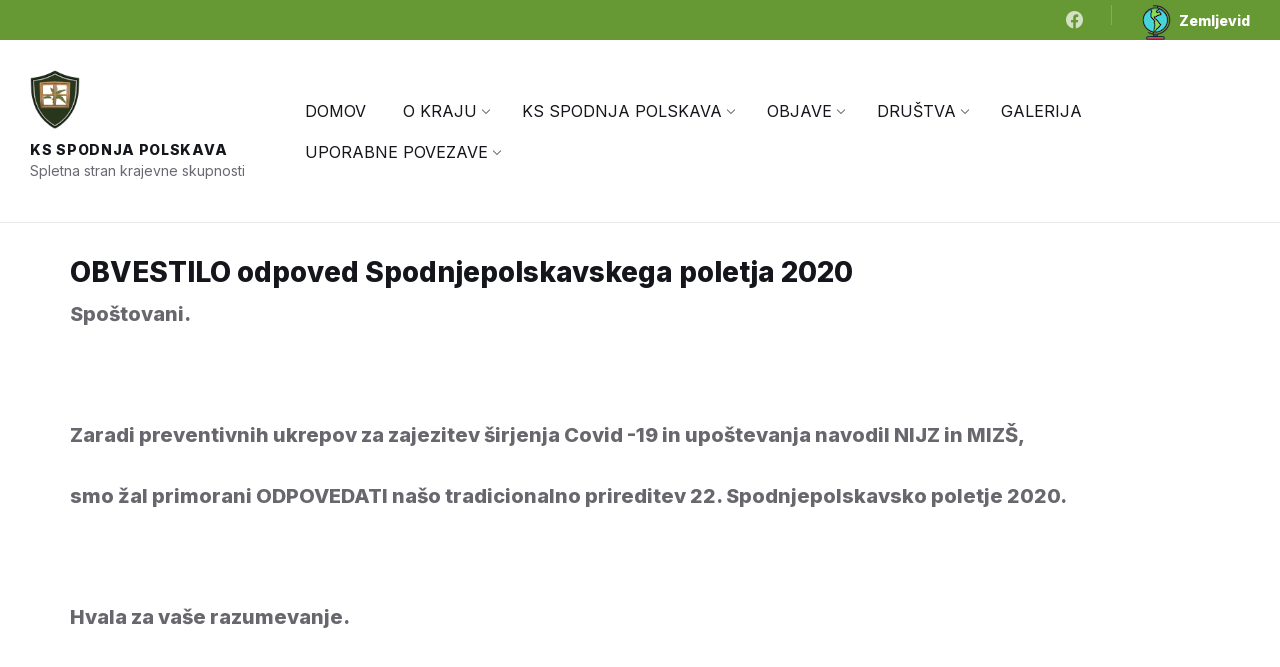

--- FILE ---
content_type: text/html; charset=UTF-8
request_url: https://www.ks-spodnja-polskava.si/1773-2/
body_size: 134274
content:
<!DOCTYPE html>
<html lang="sl-SI" prefix="og: https://ogp.me/ns#">
<head>
    <meta http-equiv="Content-Type" content="text/html; charset=UTF-8">
    <meta name="viewport" content="width=device-width, initial-scale=1.0">
    <link rel="pingback" href="https://www.ks-spodnja-polskava.si/xmlrpc.php">
    
<!-- Search Engine Optimization by Rank Math - https://rankmath.com/ -->
<title>OBVESTILO odpoved Spodnjepolskavskega poletja 2020 - KS Spodnja Polskava</title>
<meta name="description" content="Spoštovani."/>
<meta name="robots" content="index, follow, max-snippet:-1, max-video-preview:-1, max-image-preview:large"/>
<link rel="canonical" href="https://www.ks-spodnja-polskava.si/1773-2/" />
<meta property="og:locale" content="sl_SI" />
<meta property="og:type" content="article" />
<meta property="og:title" content="OBVESTILO odpoved Spodnjepolskavskega poletja 2020 - KS Spodnja Polskava" />
<meta property="og:description" content="Spoštovani." />
<meta property="og:url" content="https://www.ks-spodnja-polskava.si/1773-2/" />
<meta property="og:site_name" content="KS Spodnja Polskava" />
<meta property="article:section" content="Novice" />
<meta property="og:updated_time" content="2023-01-13T14:53:26+01:00" />
<meta property="article:published_time" content="2020-07-01T07:32:29+02:00" />
<meta property="article:modified_time" content="2023-01-13T14:53:26+01:00" />
<meta name="twitter:card" content="summary_large_image" />
<meta name="twitter:title" content="OBVESTILO odpoved Spodnjepolskavskega poletja 2020 - KS Spodnja Polskava" />
<meta name="twitter:description" content="Spoštovani." />
<meta name="twitter:label1" content="Written by" />
<meta name="twitter:data1" content="KS Spodnja Polskava" />
<meta name="twitter:label2" content="Time to read" />
<meta name="twitter:data2" content="Less than a minute" />
<script type="application/ld+json" class="rank-math-schema">{"@context":"https://schema.org","@graph":[{"@type":["Person","Organization"],"@id":"https://www.ks-spodnja-polskava.si/#person","name":"KS Spodnja Polskava","logo":{"@type":"ImageObject","@id":"https://www.ks-spodnja-polskava.si/#logo","url":"https://www.ks-spodnja-polskava.si/wp-content/uploads/kssp1_logo-145x150.png","contentUrl":"https://www.ks-spodnja-polskava.si/wp-content/uploads/kssp1_logo-145x150.png","caption":"KS Spodnja Polskava","inLanguage":"sl-SI"},"image":{"@type":"ImageObject","@id":"https://www.ks-spodnja-polskava.si/#logo","url":"https://www.ks-spodnja-polskava.si/wp-content/uploads/kssp1_logo-145x150.png","contentUrl":"https://www.ks-spodnja-polskava.si/wp-content/uploads/kssp1_logo-145x150.png","caption":"KS Spodnja Polskava","inLanguage":"sl-SI"}},{"@type":"WebSite","@id":"https://www.ks-spodnja-polskava.si/#website","url":"https://www.ks-spodnja-polskava.si","name":"KS Spodnja Polskava","publisher":{"@id":"https://www.ks-spodnja-polskava.si/#person"},"inLanguage":"sl-SI"},{"@type":"WebPage","@id":"https://www.ks-spodnja-polskava.si/1773-2/#webpage","url":"https://www.ks-spodnja-polskava.si/1773-2/","name":"OBVESTILO odpoved Spodnjepolskavskega poletja 2020 - KS Spodnja Polskava","datePublished":"2020-07-01T07:32:29+02:00","dateModified":"2023-01-13T14:53:26+01:00","isPartOf":{"@id":"https://www.ks-spodnja-polskava.si/#website"},"inLanguage":"sl-SI"},{"@type":"Person","@id":"https://www.ks-spodnja-polskava.si/author/ks-spodnja-polskava/","name":"KS Spodnja Polskava","url":"https://www.ks-spodnja-polskava.si/author/ks-spodnja-polskava/","image":{"@type":"ImageObject","@id":"https://secure.gravatar.com/avatar/845061bce2cdd4f56a9172245c2a69bb?s=96&amp;d=mm&amp;r=g","url":"https://secure.gravatar.com/avatar/845061bce2cdd4f56a9172245c2a69bb?s=96&amp;d=mm&amp;r=g","caption":"KS Spodnja Polskava","inLanguage":"sl-SI"},"sameAs":["https://www.ks-spodnja-polskava.si"]},{"@type":"BlogPosting","headline":"OBVESTILO odpoved Spodnjepolskavskega poletja 2020 - KS Spodnja Polskava","datePublished":"2020-07-01T07:32:29+02:00","dateModified":"2023-01-13T14:53:26+01:00","articleSection":"Novice","author":{"@id":"https://www.ks-spodnja-polskava.si/author/ks-spodnja-polskava/","name":"KS Spodnja Polskava"},"publisher":{"@id":"https://www.ks-spodnja-polskava.si/#person"},"description":"Spo\u0161tovani.","name":"OBVESTILO odpoved Spodnjepolskavskega poletja 2020 - KS Spodnja Polskava","@id":"https://www.ks-spodnja-polskava.si/1773-2/#richSnippet","isPartOf":{"@id":"https://www.ks-spodnja-polskava.si/1773-2/#webpage"},"inLanguage":"sl-SI","mainEntityOfPage":{"@id":"https://www.ks-spodnja-polskava.si/1773-2/#webpage"}}]}</script>
<!-- /Rank Math WordPress SEO plugin -->

<link rel='dns-prefetch' href='//use.typekit.net' />
<link rel='dns-prefetch' href='//fonts.googleapis.com' />
<link rel="alternate" type="application/rss+xml" title="KS Spodnja Polskava &raquo; Vir" href="https://www.ks-spodnja-polskava.si/feed/" />
<link rel="alternate" type="application/rss+xml" title="KS Spodnja Polskava &raquo; Vir komentarjev" href="https://www.ks-spodnja-polskava.si/comments/feed/" />
<link rel='stylesheet' id='wp-block-library-css' href='https://www.ks-spodnja-polskava.si/wp-includes/css/dist/block-library/style.min.css?ver=6.5.7' type='text/css' media='all' />
<style id='js-archive-list-archive-widget-style-inline-css' type='text/css'>
/*!***************************************************************************************************************************************************************************************************************************************!*\
  !*** css ./node_modules/css-loader/dist/cjs.js??ruleSet[1].rules[4].use[1]!./node_modules/postcss-loader/dist/cjs.js??ruleSet[1].rules[4].use[2]!./node_modules/sass-loader/dist/cjs.js??ruleSet[1].rules[4].use[3]!./src/style.scss ***!
  \***************************************************************************************************************************************************************************************************************************************/
@charset "UTF-8";
/**
 * The following styles get applied both on the front of your site
 * and in the editor.
 *
 * Replace them with your own styles or remove the file completely.
 */
.js-archive-list a,
.js-archive-list a:focus,
.js-archive-list a:hover {
  text-decoration: none;
}
.js-archive-list .loading {
  display: inline-block;
  padding-left: 5px;
  vertical-align: middle;
  width: 25px;
}

.jal-hide {
  display: none;
}

.widget_jaw_widget ul.jaw_widget,
ul.jaw_widget ul,
body .wp-block-js-archive-list-archive-widget ul.jaw_widget,
body .wp-block-js-archive-list-archive-widget ul.jaw_widget ul,
body ul.jaw_widget {
  list-style: none;
  margin-left: 0;
  padding-left: 0;
}

.widget_jaw_widget ul.jaw_widget li,
.wp-block-js-archive-list-archive-widget ul.jaw_widget li,
.jaw_widget ul li {
  padding-left: 1rem;
  list-style: none;
}
.widget_jaw_widget ul.jaw_widget li::before,
.wp-block-js-archive-list-archive-widget ul.jaw_widget li::before,
.jaw_widget ul li::before {
  content: "";
}
.widget_jaw_widget ul.jaw_widget li .post-date,
.wp-block-js-archive-list-archive-widget ul.jaw_widget li .post-date,
.jaw_widget ul li .post-date {
  padding-left: 5px;
}
.widget_jaw_widget ul.jaw_widget li .post-date::before,
.wp-block-js-archive-list-archive-widget ul.jaw_widget li .post-date::before,
.jaw_widget ul li .post-date::before {
  content: "—";
  padding-right: 5px;
}

/** Bullet's padding **/
.jaw_symbol {
  margin-right: 0.5rem;
}

/*# sourceMappingURL=style-index.css.map*/
</style>
<style id='classic-theme-styles-inline-css' type='text/css'>
/*! This file is auto-generated */
.wp-block-button__link{color:#fff;background-color:#32373c;border-radius:9999px;box-shadow:none;text-decoration:none;padding:calc(.667em + 2px) calc(1.333em + 2px);font-size:1.125em}.wp-block-file__button{background:#32373c;color:#fff;text-decoration:none}
</style>
<style id='global-styles-inline-css' type='text/css'>
body{--wp--preset--color--black: #000000;--wp--preset--color--cyan-bluish-gray: #abb8c3;--wp--preset--color--white: #ffffff;--wp--preset--color--pale-pink: #f78da7;--wp--preset--color--vivid-red: #cf2e2e;--wp--preset--color--luminous-vivid-orange: #ff6900;--wp--preset--color--luminous-vivid-amber: #fcb900;--wp--preset--color--light-green-cyan: #7bdcb5;--wp--preset--color--vivid-green-cyan: #00d084;--wp--preset--color--pale-cyan-blue: #8ed1fc;--wp--preset--color--vivid-cyan-blue: #0693e3;--wp--preset--color--vivid-purple: #9b51e0;--wp--preset--gradient--vivid-cyan-blue-to-vivid-purple: linear-gradient(135deg,rgba(6,147,227,1) 0%,rgb(155,81,224) 100%);--wp--preset--gradient--light-green-cyan-to-vivid-green-cyan: linear-gradient(135deg,rgb(122,220,180) 0%,rgb(0,208,130) 100%);--wp--preset--gradient--luminous-vivid-amber-to-luminous-vivid-orange: linear-gradient(135deg,rgba(252,185,0,1) 0%,rgba(255,105,0,1) 100%);--wp--preset--gradient--luminous-vivid-orange-to-vivid-red: linear-gradient(135deg,rgba(255,105,0,1) 0%,rgb(207,46,46) 100%);--wp--preset--gradient--very-light-gray-to-cyan-bluish-gray: linear-gradient(135deg,rgb(238,238,238) 0%,rgb(169,184,195) 100%);--wp--preset--gradient--cool-to-warm-spectrum: linear-gradient(135deg,rgb(74,234,220) 0%,rgb(151,120,209) 20%,rgb(207,42,186) 40%,rgb(238,44,130) 60%,rgb(251,105,98) 80%,rgb(254,248,76) 100%);--wp--preset--gradient--blush-light-purple: linear-gradient(135deg,rgb(255,206,236) 0%,rgb(152,150,240) 100%);--wp--preset--gradient--blush-bordeaux: linear-gradient(135deg,rgb(254,205,165) 0%,rgb(254,45,45) 50%,rgb(107,0,62) 100%);--wp--preset--gradient--luminous-dusk: linear-gradient(135deg,rgb(255,203,112) 0%,rgb(199,81,192) 50%,rgb(65,88,208) 100%);--wp--preset--gradient--pale-ocean: linear-gradient(135deg,rgb(255,245,203) 0%,rgb(182,227,212) 50%,rgb(51,167,181) 100%);--wp--preset--gradient--electric-grass: linear-gradient(135deg,rgb(202,248,128) 0%,rgb(113,206,126) 100%);--wp--preset--gradient--midnight: linear-gradient(135deg,rgb(2,3,129) 0%,rgb(40,116,252) 100%);--wp--preset--font-size--small: 13px;--wp--preset--font-size--medium: 20px;--wp--preset--font-size--large: 36px;--wp--preset--font-size--x-large: 42px;--wp--preset--spacing--20: 0.44rem;--wp--preset--spacing--30: 0.67rem;--wp--preset--spacing--40: 1rem;--wp--preset--spacing--50: 1.5rem;--wp--preset--spacing--60: 2.25rem;--wp--preset--spacing--70: 3.38rem;--wp--preset--spacing--80: 5.06rem;--wp--preset--shadow--natural: 6px 6px 9px rgba(0, 0, 0, 0.2);--wp--preset--shadow--deep: 12px 12px 50px rgba(0, 0, 0, 0.4);--wp--preset--shadow--sharp: 6px 6px 0px rgba(0, 0, 0, 0.2);--wp--preset--shadow--outlined: 6px 6px 0px -3px rgba(255, 255, 255, 1), 6px 6px rgba(0, 0, 0, 1);--wp--preset--shadow--crisp: 6px 6px 0px rgba(0, 0, 0, 1);}:where(.is-layout-flex){gap: 0.5em;}:where(.is-layout-grid){gap: 0.5em;}body .is-layout-flex{display: flex;}body .is-layout-flex{flex-wrap: wrap;align-items: center;}body .is-layout-flex > *{margin: 0;}body .is-layout-grid{display: grid;}body .is-layout-grid > *{margin: 0;}:where(.wp-block-columns.is-layout-flex){gap: 2em;}:where(.wp-block-columns.is-layout-grid){gap: 2em;}:where(.wp-block-post-template.is-layout-flex){gap: 1.25em;}:where(.wp-block-post-template.is-layout-grid){gap: 1.25em;}.has-black-color{color: var(--wp--preset--color--black) !important;}.has-cyan-bluish-gray-color{color: var(--wp--preset--color--cyan-bluish-gray) !important;}.has-white-color{color: var(--wp--preset--color--white) !important;}.has-pale-pink-color{color: var(--wp--preset--color--pale-pink) !important;}.has-vivid-red-color{color: var(--wp--preset--color--vivid-red) !important;}.has-luminous-vivid-orange-color{color: var(--wp--preset--color--luminous-vivid-orange) !important;}.has-luminous-vivid-amber-color{color: var(--wp--preset--color--luminous-vivid-amber) !important;}.has-light-green-cyan-color{color: var(--wp--preset--color--light-green-cyan) !important;}.has-vivid-green-cyan-color{color: var(--wp--preset--color--vivid-green-cyan) !important;}.has-pale-cyan-blue-color{color: var(--wp--preset--color--pale-cyan-blue) !important;}.has-vivid-cyan-blue-color{color: var(--wp--preset--color--vivid-cyan-blue) !important;}.has-vivid-purple-color{color: var(--wp--preset--color--vivid-purple) !important;}.has-black-background-color{background-color: var(--wp--preset--color--black) !important;}.has-cyan-bluish-gray-background-color{background-color: var(--wp--preset--color--cyan-bluish-gray) !important;}.has-white-background-color{background-color: var(--wp--preset--color--white) !important;}.has-pale-pink-background-color{background-color: var(--wp--preset--color--pale-pink) !important;}.has-vivid-red-background-color{background-color: var(--wp--preset--color--vivid-red) !important;}.has-luminous-vivid-orange-background-color{background-color: var(--wp--preset--color--luminous-vivid-orange) !important;}.has-luminous-vivid-amber-background-color{background-color: var(--wp--preset--color--luminous-vivid-amber) !important;}.has-light-green-cyan-background-color{background-color: var(--wp--preset--color--light-green-cyan) !important;}.has-vivid-green-cyan-background-color{background-color: var(--wp--preset--color--vivid-green-cyan) !important;}.has-pale-cyan-blue-background-color{background-color: var(--wp--preset--color--pale-cyan-blue) !important;}.has-vivid-cyan-blue-background-color{background-color: var(--wp--preset--color--vivid-cyan-blue) !important;}.has-vivid-purple-background-color{background-color: var(--wp--preset--color--vivid-purple) !important;}.has-black-border-color{border-color: var(--wp--preset--color--black) !important;}.has-cyan-bluish-gray-border-color{border-color: var(--wp--preset--color--cyan-bluish-gray) !important;}.has-white-border-color{border-color: var(--wp--preset--color--white) !important;}.has-pale-pink-border-color{border-color: var(--wp--preset--color--pale-pink) !important;}.has-vivid-red-border-color{border-color: var(--wp--preset--color--vivid-red) !important;}.has-luminous-vivid-orange-border-color{border-color: var(--wp--preset--color--luminous-vivid-orange) !important;}.has-luminous-vivid-amber-border-color{border-color: var(--wp--preset--color--luminous-vivid-amber) !important;}.has-light-green-cyan-border-color{border-color: var(--wp--preset--color--light-green-cyan) !important;}.has-vivid-green-cyan-border-color{border-color: var(--wp--preset--color--vivid-green-cyan) !important;}.has-pale-cyan-blue-border-color{border-color: var(--wp--preset--color--pale-cyan-blue) !important;}.has-vivid-cyan-blue-border-color{border-color: var(--wp--preset--color--vivid-cyan-blue) !important;}.has-vivid-purple-border-color{border-color: var(--wp--preset--color--vivid-purple) !important;}.has-vivid-cyan-blue-to-vivid-purple-gradient-background{background: var(--wp--preset--gradient--vivid-cyan-blue-to-vivid-purple) !important;}.has-light-green-cyan-to-vivid-green-cyan-gradient-background{background: var(--wp--preset--gradient--light-green-cyan-to-vivid-green-cyan) !important;}.has-luminous-vivid-amber-to-luminous-vivid-orange-gradient-background{background: var(--wp--preset--gradient--luminous-vivid-amber-to-luminous-vivid-orange) !important;}.has-luminous-vivid-orange-to-vivid-red-gradient-background{background: var(--wp--preset--gradient--luminous-vivid-orange-to-vivid-red) !important;}.has-very-light-gray-to-cyan-bluish-gray-gradient-background{background: var(--wp--preset--gradient--very-light-gray-to-cyan-bluish-gray) !important;}.has-cool-to-warm-spectrum-gradient-background{background: var(--wp--preset--gradient--cool-to-warm-spectrum) !important;}.has-blush-light-purple-gradient-background{background: var(--wp--preset--gradient--blush-light-purple) !important;}.has-blush-bordeaux-gradient-background{background: var(--wp--preset--gradient--blush-bordeaux) !important;}.has-luminous-dusk-gradient-background{background: var(--wp--preset--gradient--luminous-dusk) !important;}.has-pale-ocean-gradient-background{background: var(--wp--preset--gradient--pale-ocean) !important;}.has-electric-grass-gradient-background{background: var(--wp--preset--gradient--electric-grass) !important;}.has-midnight-gradient-background{background: var(--wp--preset--gradient--midnight) !important;}.has-small-font-size{font-size: var(--wp--preset--font-size--small) !important;}.has-medium-font-size{font-size: var(--wp--preset--font-size--medium) !important;}.has-large-font-size{font-size: var(--wp--preset--font-size--large) !important;}.has-x-large-font-size{font-size: var(--wp--preset--font-size--x-large) !important;}
.wp-block-navigation a:where(:not(.wp-element-button)){color: inherit;}
:where(.wp-block-post-template.is-layout-flex){gap: 1.25em;}:where(.wp-block-post-template.is-layout-grid){gap: 1.25em;}
:where(.wp-block-columns.is-layout-flex){gap: 2em;}:where(.wp-block-columns.is-layout-grid){gap: 2em;}
.wp-block-pullquote{font-size: 1.5em;line-height: 1.6;}
</style>
<link rel='stylesheet' id='qp-styles-css' href='https://www.ks-spodnja-polskava.si/wp-content/plugins/QuickPopPRO-master/css/style.css?ver=1679317923' type='text/css' media='all' />
<link rel='stylesheet' id='qp-font-styles-css' href='https://use.typekit.net/eip0gix.css?ver=6.5.7' type='text/css' media='all' />
<link rel='stylesheet' id='archives-cal-arw-theme1-css' href='https://www.ks-spodnja-polskava.si/wp-content/plugins/archives-calendar-widget/themes/arw-theme1.css?ver=1.0.14' type='text/css' media='all' />
<link rel='stylesheet' id='contact-form-7-css' href='https://www.ks-spodnja-polskava.si/wp-content/plugins/contact-form-7/includes/css/styles.css?ver=5.9.6' type='text/css' media='all' />
<link rel='stylesheet' id='bwg_fonts-css' href='https://www.ks-spodnja-polskava.si/wp-content/plugins/photo-gallery/css/bwg-fonts/fonts.css?ver=0.0.1' type='text/css' media='all' />
<link rel='stylesheet' id='sumoselect-css' href='https://www.ks-spodnja-polskava.si/wp-content/plugins/photo-gallery/css/sumoselect.min.css?ver=3.4.6' type='text/css' media='all' />
<link rel='stylesheet' id='mCustomScrollbar-css' href='https://www.ks-spodnja-polskava.si/wp-content/plugins/photo-gallery/css/jquery.mCustomScrollbar.min.css?ver=3.1.5' type='text/css' media='all' />
<link rel='stylesheet' id='bwg_googlefonts-css' href='https://fonts.googleapis.com/css?family=Ubuntu&#038;subset=greek,latin,greek-ext,vietnamese,cyrillic-ext,latin-ext,cyrillic' type='text/css' media='all' />
<link rel='stylesheet' id='bwg_frontend-css' href='https://www.ks-spodnja-polskava.si/wp-content/plugins/photo-gallery/css/styles.min.css?ver=1.8.35' type='text/css' media='all' />
<link rel='stylesheet' id='simple-weather-css' href='https://www.ks-spodnja-polskava.si/wp-content/plugins/simple-weather/css/simple-weather.css?ver=4.0' type='text/css' media='all' />
<style id='wpxpo-global-style-inline-css' type='text/css'>
:root {
			--preset-color1: #00ADB5;
			--preset-color2: #F08A5D;
			--preset-color3: #B83B5E;
			--preset-color4: #B83B5E;
			--preset-color5: #71C9CE;
			--preset-color6: #F38181;
			--preset-color7: #FF2E63;
			--preset-color8: #EEEEEE;
			--preset-color9: #F9ED69;
		}{}
</style>
<style id='ultp-preset-colors-style-inline-css' type='text/css'>
:root { --postx_preset_Base_1_color: #f4f4ff; --postx_preset_Base_2_color: #dddff8; --postx_preset_Base_3_color: #B4B4D6; --postx_preset_Primary_color: #3323f0; --postx_preset_Secondary_color: #4a5fff; --postx_preset_Tertiary_color: #FFFFFF; --postx_preset_Contrast_3_color: #545472; --postx_preset_Contrast_2_color: #262657; --postx_preset_Contrast_1_color: #10102e; --postx_preset_Over_Primary_color: #ffffff;  }
</style>
<style id='ultp-preset-gradient-style-inline-css' type='text/css'>
:root { --postx_preset_Primary_to_Secondary_to_Right_gradient: linear-gradient(90deg, var(--postx_preset_Primary_color) 0%, var(--postx_preset_Secondary_color) 100%); --postx_preset_Primary_to_Secondary_to_Bottom_gradient: linear-gradient(180deg, var(--postx_preset_Primary_color) 0%, var(--postx_preset_Secondary_color) 100%); --postx_preset_Secondary_to_Primary_to_Right_gradient: linear-gradient(90deg, var(--postx_preset_Secondary_color) 0%, var(--postx_preset_Primary_color) 100%); --postx_preset_Secondary_to_Primary_to_Bottom_gradient: linear-gradient(180deg, var(--postx_preset_Secondary_color) 0%, var(--postx_preset_Primary_color) 100%); --postx_preset_Cold_Evening_gradient: linear-gradient(0deg, rgb(12, 52, 131) 0%, rgb(162, 182, 223) 100%, rgb(107, 140, 206) 100%, rgb(162, 182, 223) 100%); --postx_preset_Purple_Division_gradient: linear-gradient(0deg, rgb(112, 40, 228) 0%, rgb(229, 178, 202) 100%); --postx_preset_Over_Sun_gradient: linear-gradient(60deg, rgb(171, 236, 214) 0%, rgb(251, 237, 150) 100%); --postx_preset_Morning_Salad_gradient: linear-gradient(-255deg, rgb(183, 248, 219) 0%, rgb(80, 167, 194) 100%); --postx_preset_Fabled_Sunset_gradient: linear-gradient(-270deg, rgb(35, 21, 87) 0%, rgb(68, 16, 122) 29%, rgb(255, 19, 97) 67%, rgb(255, 248, 0) 100%);  }
</style>
<style id='ultp-preset-typo-style-inline-css' type='text/css'>
:root { --postx_preset_Heading_typo_font_family: Helvetica; --postx_preset_Heading_typo_font_family_type: sans-serif; --postx_preset_Heading_typo_font_weight: 600; --postx_preset_Heading_typo_text_transform: capitalize; --postx_preset_Body_and_Others_typo_font_family: Helvetica; --postx_preset_Body_and_Others_typo_font_family_type: sans-serif; --postx_preset_Body_and_Others_typo_font_weight: 400; --postx_preset_Body_and_Others_typo_text_transform: lowercase; --postx_preset_body_typo_font_size_lg: 16px; --postx_preset_paragraph_1_typo_font_size_lg: 12px; --postx_preset_paragraph_2_typo_font_size_lg: 12px; --postx_preset_paragraph_3_typo_font_size_lg: 12px; --postx_preset_heading_h1_typo_font_size_lg: 42px; --postx_preset_heading_h2_typo_font_size_lg: 36px; --postx_preset_heading_h3_typo_font_size_lg: 30px; --postx_preset_heading_h4_typo_font_size_lg: 24px; --postx_preset_heading_h5_typo_font_size_lg: 20px; --postx_preset_heading_h6_typo_font_size_lg: 16px; }
</style>
<link rel='stylesheet' id='lsvr-wordbench-main-style-css' href='https://www.ks-spodnja-polskava.si/wp-content/themes/wordbench-child/style.css?ver=1.2.9' type='text/css' media='all' />
<link rel='stylesheet' id='lsvr-wordbench-general-style-css' href='https://www.ks-spodnja-polskava.si/wp-content/themes/wordbench/assets/css/general.css?ver=1.2.9' type='text/css' media='all' />
<style id='lsvr-wordbench-general-style-inline-css' type='text/css'>
body, input, textarea, select, button, #cancel-comment-reply-link, .is-primary-font, .gm-style, .leaflet-container { font-family: 'Inter', Arial, sans-serif; }
html, body { font-size: 16px; }
.header-logo__link { max-width: 50px; }
</style>
<link rel='stylesheet' id='lsvr-wordbench-google-fonts-css' href='//fonts.googleapis.com/css2?family=Inter%3Awght%40200%3B400%3B600%3B800&#038;display=swap&#038;ver=6.5.7' type='text/css' media='all' />
<link rel='stylesheet' id='lsvr-wordbench-color-scheme-css' href='https://www.ks-spodnja-polskava.si/wp-content/themes/wordbench/assets/css/color-schemes/scheme3.css?ver=1.2.9' type='text/css' media='all' />
<style id='lsvr-wordbench-color-scheme-inline-css' type='text/css'>
body { color: #68676D; }a { color: #669933; }abbr { border-color: #68676D; }button { color: #68676D; }.lsvr-map__marker-inner { background-color: #669933; border-color: #669933; }.lsvr-map__marker-inner:before { border-top-color: #669933; }.lsvr-search-form__submit:hover { color: #669933; }.lsvr-search-form__submit:active { color: rgba( 102, 153, 51, 0.8 ); }#header:before { background-color: #669933; background-image: linear-gradient( to right, #669933, #669933 ); }.header__notice { background-color: #669933; background-image: linear-gradient( to right, #669933, #669933 ); }.header__topbar { background-color: #669933; background-image: linear-gradient( to right, #669933, #669933 ); }@media ( min-width: 992px ) {.header-menu-primary__item-link--level-0:hover { color: #669933; }.header-menu-primary__item-link--level-0:active { color: rgba( 102, 153, 51, 0.85 ); }.header-menu-primary__item--dropdown .header-menu-primary__item--hover > .header-menu-primary__item-link,.header-menu-primary__item--dropdown .header-menu-primary__submenu--level-0 .header-menu-primary__item-link:hover { color: #669933; background-color: rgba( 102, 153, 51, 0.07 ); }.header-menu-primary__item--dropdown .header-menu-primary__submenu--level-0 .header-menu-primary__item-link:active { background-color: rgba( 102, 153, 51, 0.09 ); }.header-menu-primary__item--megamenu .header-menu-primary__submenu--level-0 .header-menu-primary__item-link:hover { color: #669933; }.header-menu-primary__item--megamenu .header-menu-primary__submenu--level-0 .header-menu-primary__item-link:active { color: rgba( 102, 153, 51, 0.85 ); }}.header-search__submit:hover { color: #669933; }.header-search__submit:active { color: rgba( 102, 153, 51, 0.8 ); }.header-search__filter-label--active { background-color: #669933; border-color: #669933; }.header-search__filter-label:hover { border-color: rgba( 102, 153, 51, 0.5 ); }.header-search__filter-label:active { border-color: rgba( 102, 153, 51, 0.4 ); }.header-search__results-item-link { box-shadow: 0 0 0 0 transparent; }.header-search__results-item-link:hover { box-shadow: 0 1px 0 0 #669933; }.header-search__results-item-link:active { box-shadow: 0 1px 0 0 rgba( 102, 153, 51, 0.5 ); }.header-search__results-more-link:hover { border-color: rgba( 102, 153, 51, 0.5 ); }.header-search__results-more-link:active { border-color: rgba( 102, 153, 51, 0.4 ); }.main-header .post-meta__item:after { background-color: #68676D; }.post-archive-categories__item-link--active { color: #669933; box-shadow: 0 2px 0 0 #669933; }.post-author__header:after { background-color: #accent2; background-image: linear-gradient( to right, #669933, #669933 ); }.post-author__more-link:hover .post-author__more-link-label { box-shadow: 0 1px 0 0 #669933; }.post-author__more-link:active .post-author__more-link-label { box-shadow: 0 1px 0 0 rgba( 102, 153, 51, 0.5 ); }.post-navigation__item-link:hover .post-navigation__item-link-title { box-shadow: 0 1px 0 0 #669933; }.post-navigation__item-link:active .post-navigation__item-link-title { box-shadow: 0 1px 0 0 rgba( 102, 153, 51, 0.5 ); }.post-comments__list .comment-author .fn a { box-shadow: 0 0 0 0 transparent; }.post-comments__list .comment-author .fn a:hover { box-shadow: 0 1px 0 0 #669933; }.post-comments__list .comment-author .fn a:active { box-shadow: 0 1px 0 0 rgba( 102, 153, 51, 0.5 ); }.post-comments__list .comment-reply-link { color: #669933; }.post-comments__list .comment-reply-link:hover { border-color: #669933; }.post-comments__list .comment-reply-link:active { border-color: rgba( 102, 153, 51, 0.5 ); }.comment-respond .submit { background-color: #669933; }.comment-respond .submit:hover { background-color: rgba( 102, 153, 51, 0.9 ); }.comment-respond .submit:active { background-color: rgba( 102, 153, 51, 0.85 ); }.navigation.pagination .page-numbers.current { border-color: #669933; }.navigation.pagination .page-numbers:not( .current ):not( .dots ):not( .prev ):not( .next ):hover { border-color: rgba( 102, 153, 51, 0.5 ); }.navigation.pagination .page-numbers:not( .current ):not( .dots ):not( .prev ):not( .next ):active { border-color: rgba( 102, 153, 51, 0.3 ); }.navigation.pagination .page-numbers.prev:before,.navigation.pagination .page-numbers.next:before { color: #669933; }.post-pagination__item--number .post-pagination__item-link:hover { border-color: rgba( 102, 153, 51, 0.5 ); }.post-pagination__item--number .post-pagination__item-link:active { border-color: rgba( 102, 153, 51, 0.3 ); }.post-pagination__item--active .post-pagination__item-link { border-color: #669933; }.post-pagination__item-link:before,.post-pagination__item-link:before { color: #669933; }.general-post-archive .post__title-link { box-shadow: 0 0 0 0 transparent; }.general-post-archive .post__title-link:hover { box-shadow: 0 1px 0 0 #669933; }.general-post-archive .post__title-link:active { box-shadow: 0 1px 0 0 rgba( 102, 153, 51, 0.5 ); }.post-archive--list .post__categories .post__term-link { color: #68676D; box-shadow: 0 0 0 0 transparent; }.post-archive--list .post__categories .post__term-link:hover { box-shadow: 0 1px 0 0 #68676D; }.post-archive--list .post__categories .post__term-link:active { box-shadow: 0 1px 0 0 rgba( #68676D, 0.5 ); }.post-archive--list .sticky .post__title:before { color: #669933; }.post-archive--list .post-permalink__link:hover .post-permalink__link-label { box-shadow: 0 1px 0 0 #669933; }.post-archive--list .post-permalink__link:active .post-permalink__link-label { box-shadow: 0 1px 0 0 rgba( 102, 153, 51, 0.5 ); }.post-archive--grid.post-archive--layout-style-light .post__container { color: #68676D; }.post-archive--grid.post-archive--layout-style-light .post__term-link { box-shadow: 0 0 0 0 transparent; }.post-archive--grid.post-archive--layout-style-light .post__term-link:hover { box-shadow: 0 1px 0 0 #68676D; }.post-archive--grid.post-archive--layout-style-light .post__term-link:active { box-shadow: 0 1px 0 0 rgba( #68676D, 0.5 ); }.post-archive--grid.post-archive--layout-style-light .sticky .post__title:before { color: #669933; }.post-archive--grid.post-archive--layout-style-light .post-meta { color: #68676D; }.post-archive--grid.post-archive--layout-style-light .post__content { color: #68676D; }.post-archive--grid.post-archive--layout-style-light .post-permalink__link { color: #669933; }.post-archive--grid.post-archive--layout-style-light .post-permalink__link:hover .post-permalink__link-label { box-shadow: 0 1px 0 0 #669933; }.post-archive--grid.post-archive--layout-style-light .post-permalink__link:active .post-permalink__link-label { box-shadow: 0 1px 0 0 rgba( 102, 153, 51, 0.5 ); }.post-archive--grid.post-archive--layout-style-dark .sticky .post__title:before { color: #669933; }.post-archive--grid.post-archive--layout-style-dark .post-permalink__link { color: #669933; }.post-archive--grid.post-archive--layout-style-dark .post-permalink__link:hover .post-permalink__link-label { box-shadow: 0 1px 0 0 #669933; }.post-archive--grid.post-archive--layout-style-dark .post-permalink__link:active .post-permalink__link-label { box-shadow: 0 1px 0 0 rgba( 102, 153, 51, 0.5 ); }.post-archive--photogrid .post__term-link { background-color: #669933; }.post-archive--photogrid .post__term-link:hover { background-color: rgba( 102, 153, 51, 0.8 ); }.post-archive--photogrid .post__term-link:active { background-color: rgba( 102, 153, 51, 0.6 ); }.lsvr_listing-map__marker-cluster-inner { background-color: #669933; box-shadow: 0 0 0 5px rgba( 102, 153, 51, 0.3 ); }.lsvr_listing-map__marker-cluster-inner:hover { box-shadow: 0 0 0 5px rgba( 102, 153, 51, 0.5 ); }.lsvr_listing-map__marker-inner { background-color: #669933; border-color: #669933; }.lsvr_listing-map__marker-inner:before { border-top-color: #669933; }.lsvr_listing-map__infobox .lsvr_listing-map__infobox-title-link { box-shadow: 0 0 0 0 transparent; color: #669933; }.lsvr_listing-map__infobox .lsvr_listing-map__infobox-title-link:hover { box-shadow: 0 1px 0 0 #669933; }.lsvr_listing-map__infobox .lsvr_listing-map__infobox-title-link:active { box-shadow: 0 1px 0 0 rgba( 102, 153, 51, 0.5 ); }.lsvr_listing-map__infobox .lsvr_listing-map__infobox-more-link { color: #669933; }.lsvr_listing-map__infobox-more-link:hover .lsvr_listing-map__infobox-more-link-label { box-shadow: 0 1px 0 0 #669933; }.lsvr_listing-map__infobox-more-link:active .lsvr_listing-map__infobox-more-link-label { box-shadow: 0 1px 0 0 rgba( 102, 153, 51, 0.5 ); }.lsvr_listing-post-single .post-contact__item > a { box-shadow: 0 0 0 0 transparent; }.lsvr_listing-post-single .post-contact__item > a:hover { box-shadow: 0 1px 0 0 #669933; }.lsvr_listing-post-single .post-contact__item > a:active { box-shadow: 0 1px 0 0 rgba( 102, 153, 51, 0.5 ); }.lsvr_listing-post-single .post-social__item-link:hover { color: #669933; }.lsvr_listing-post-single .post-social__item-link:active { color: rgba( 102, 153, 51, 0.8 ); }.lsvr_document-post-page .post-attachments__item-link { box-shadow: 0 0 0 0 transparent; }.lsvr_document-post-page .post-attachments__item-link:hover { box-shadow: 0 1px 0 0 #669933; }.lsvr_document-post-page .post-attachments__item-link:active { box-shadow: 0 1px 0 0 rgba( 102, 153, 51, 0.5 ); }.lsvr_document-attachments__item-icon--folder { color: #669933; }.lsvr_document-attachments__item-link { box-shadow: 0 0 0 0 transparent; }.lsvr_document-attachments__item-link:hover { box-shadow: 0 1px 0 0 #669933; }.lsvr_document-attachments__item-link:active { box-shadow: 0 1px 0 0 rgba( 102, 153, 51, 0.5 ); }.lsvr_document-attachments__item-toggle { color: #669933; }.lsvr_document-attachments__item-toggle:hover { border-color: #669933; }.lsvr_document-attachments__item-toggle:active { border-color: rgba( 102, 153, 51, 0.5 ); }.lsvr_event-post-archive .post-archive-filter__option:after { color: #669933; }.lsvr_event-post-archive .post-archive-filter__submit-button { background-color: #669933; }.lsvr_event-post-archive .post-archive-filter__reset-button { box-shadow: 0 0 0 0 transparent; color: #669933; }.lsvr_event-post-archive .post-archive-filter__reset-button:hover { box-shadow: 0 1px 0 0 #669933; }.lsvr_event-post-archive .post-archive-filter__reset-button:active { box-shadow: 0 1px 0 0 rgba( 102, 153, 51, 0.5 ); }.lsvr_event-post-archive--grid.lsvr_event-post-archive--layout-style-light .post__container { color: #68676D; }.lsvr_event-post-archive--grid.lsvr_event-post-archive--layout-style-light .post__term-link { box-shadow: 0 0 0 0 transparent; color: #68676D; }.lsvr_event-post-archive--grid.lsvr_event-post-archive--layout-style-light .post__term-link:hover { box-shadow: 0 1px 0 0 #68676D; }.lsvr_event-post-archive--grid.lsvr_event-post-archive--layout-style-light .post__term-link:active { box-shadow: 0 1px 0 0 rgba( #68676D, 0.5 ); }.lsvr_event-post-archive--grid.lsvr_event-post-archive--layout-style-light .post-info__time-location { color: #68676D; }.lsvr_event-post-archive--grid.lsvr_event-post-archive--layout-style-dark .post-info__date-month { color: #669933; }.lsvr_event-post-single .post-info__list:before { background-color: #669933; background-image: linear-gradient( to bottom, #669933, #669933 ); }.lsvr_faq-post-archive--list .post__header-toggle { color: #669933; }.lsvr_faq-post-archive--list .post__header-toggle:hover { border-color: #669933; }.lsvr_faq-post-archive--list .post__header-toggle:active { border-color: rgba( 102, 153, 51, 0.5 ); }.lsvr_person-post-archive--grid.lsvr_person-post-archive--layout-style-light .post__container { color: #68676D; }.lsvr_person-post-archive--grid.lsvr_person-post-archive--layout-style-light .post__subtitle { color: #68676D; }.lsvr_person-post-archive--grid.lsvr_person-post-archive--layout-style-light .post__content { color: #68676D; }.lsvr_person-post-archive--grid.lsvr_person-post-archive--layout-style-light .post-social__item-link { color: #669933; }.lsvr_person-post-archive--grid.lsvr_person-post-archive--layout-style-dark .post-social__item-link { color: #669933; }.lsvr_person-post-single .post-contact__item > a { box-shadow: 0 0 0 0 transparent; }.lsvr_person-post-single .post-contact__item > a:hover { box-shadow: 0 1px 0 0 #669933; }.lsvr_person-post-single .post-contact__item > a:active { box-shadow: 0 1px 0 0 rgba( 102, 153, 51, 0.5 ); }.lsvr_person-post-single .post-social__item-link:hover { color: #669933; }.lsvr_person-post-single .post-social__item-link:active { color: rgba( 102, 153, 51, 0.8 ); }.lsvr_project-post-archive--photogrid .post-permalink__link { color: #669933; }.lsvr_project-post-archive--photogrid .post-permalink__link:hover .post-permalink__link-label { box-shadow: 0 1px 0 0 #669933; }.lsvr_project-post-archive--photogrid .post-permalink__link:active .post-permalink__link-label { box-shadow: 0 1px 0 0 rgba( 102, 153, 51, 0.5 ); }.lsvr_project-post-single .post-fields__item-title { color: #68676D; }.lsvr_service-post-archive--grid.lsvr_service-post-archive--layout-style-light .post__container { color: #68676D; }.lsvr_service-post-archive--grid.lsvr_service-post-archive--layout-style-light .post__icon { background-image: linear-gradient( to right, #669933 0%, #669933 100% ); }.lsvr_service-post-archive--grid.lsvr_service-post-archive--layout-style-light .post__icon-ico { background-image: linear-gradient( to right, #669933 0%, #669933 100% ); }.lsvr_service-post-archive--grid.lsvr_service-post-archive--layout-style-light .post__content { color: #68676D; }.lsvr_service-post-archive--grid.lsvr_service-post-archive--layout-style-light .post-permalink__link { color: #669933; }.lsvr_service-post-archive--grid.lsvr_service-post-archive--layout-style-light .post-permalink__link:hover .post-permalink__link-label { box-shadow: 0 1px 0 0 #669933; }.lsvr_service-post-archive--grid.lsvr_service-post-archive--layout-style-light .post-permalink__link:active .post-permalink__link-label { box-shadow: 0 1px 0 0 rgba( 102, 153, 51, 0.5 ); }.lsvr_service-post-archive--grid.lsvr_service-post-archive--layout-style-dark .post__icon { background-image: linear-gradient( to right, #669933 0%, #669933 100% ); }.lsvr_service-post-archive--grid.lsvr_service-post-archive--layout-style-dark .post__icon-ico { background-image: linear-gradient( to right, #669933 0%, #669933 100% ); }.lsvr_service-post-archive--grid.lsvr_service-post-archive--layout-style-dark .post-permalink__link { color: #669933; }.lsvr_service-post-archive--grid.lsvr_service-post-archive--layout-style-dark .post-permalink__link:hover .post-permalink__link-label { box-shadow: 0 1px 0 0 #669933; }.lsvr_service-post-archive--grid.lsvr_service-post-archive--layout-style-dark .post-permalink__link:active .post-permalink__link-label { box-shadow: 0 1px 0 0 rgba( 102, 153, 51, 0.5 ); }.lsvr_service-post-archive--photogrid .post__icon-inner:before { background-image: linear-gradient( to right, #669933 0%, #669933 100% ); }.lsvr_service-post-archive--photogrid .post__icon-ico { background-image: linear-gradient( to right, #669933 0%, #669933 100% ); }.lsvr_service-post-archive--photogrid .post-permalink__link { color: #669933; }.lsvr_service-post-archive--photogrid .post-permalink__link:hover .post-permalink__link-label { box-shadow: 0 1px 0 0 #669933; }.lsvr_service-post-archive--photogrid .post-permalink__link:active .post-permalink__link-label { box-shadow: 0 1px 0 0 rgba( 102, 153, 51, 0.5 ); }.lsvr_testimonial-post-single .post__quote-content:before { background-color: #669933; background-image: linear-gradient( to bottom, #669933, #669933 ); }.error-404-page__404 { color: #669933; background-image: linear-gradient( to right, #669933 0%, #669933 100% ); }.error-404-page__back-link { background-color: #669933; }.widget__more-link:hover .widget__more-link-label { box-shadow: 0 1px 0 0 #669933; }.widget__more-link:active .widget__more-link-label { box-shadow: 0 1px 0 0 rgba( 102, 153, 51, 0.5 ); }.lsvr-post-featured-widget .widget__more-link { color: #669933; }.lsvr-post-featured-widget .widget__more-link:hover .widget__more-link-label { box-shadow: 0 1px 0 0 #669933; }.lsvr-post-featured-widget .widget__more-link:active .widget__more-link-label { box-shadow: 0 1px 0 0 rgba( 102, 153, 51, 0.5 ); }.lsvr-definition-list-widget__item-text-link { box-shadow: 0 0 0 0 transparent; color: #68676D; }.lsvr-definition-list-widget__item-text-link:hover { box-shadow: 0 1px 0 0 #68676D; }.lsvr-definition-list-widget__item-text-link:active { box-shadow: 0 1px 0 0 rgba( #68676D, 0.5 ); }.lsvr_listing-featured-widget .widget__more-link { color: #669933; }.lsvr_listing-featured-widget .widget__more-link:hover .widget__more-link-label { box-shadow: 0 1px 0 0 #669933; }.lsvr_listing-featured-widget .widget__more-link:active .widget__more-link-label { box-shadow: 0 1px 0 0 rgba( 102, 153, 51, 0.5 ); }.lsvr_document-featured-widget .widget__more-link { color: #669933; }.lsvr_document-featured-widget .widget__more-link:hover .widget__more-link-label { box-shadow: 0 1px 0 0 #669933; }.lsvr_document-featured-widget .widget__more-link:active .widget__more-link-label { box-shadow: 0 1px 0 0 rgba( 102, 153, 51, 0.5 ); }.lsvr_document-attachments-widget__item-icon { color: #669933; }.lsvr_event-list-widget__content--has-bold-date .lsvr_event-list-widget__item-date-month { color: #669933; }.lsvr_event-featured-widget .widget__more-link { color: #669933; }.lsvr_event-featured-widget .widget__more-link:hover .widget__more-link-label { box-shadow: 0 1px 0 0 #669933; }.lsvr_event-featured-widget .widget__more-link:active .widget__more-link-label { box-shadow: 0 1px 0 0 rgba( 102, 153, 51, 0.5 ); }.lsvr_event-filter-widget__option:after { color: #669933; }.lsvr_event-filter-widget__submit-button { background-color: #669933; }.lsvr_event-calendar-widget__day--previous-month > .lsvr_event-calendar-widget__day-cell,.lsvr_event-calendar-widget__day--next-month > .lsvr_event-calendar-widget__day-cell { color: rgba( #68676D, 0.5 ); }.lsvr_event-calendar-widget__day--has-events > .lsvr_event-calendar-widget__day-cell:after { background-color: #669933; }a.lsvr_event-calendar-widget__day-cell { color: #669933; }a.lsvr_event-calendar-widget__day-cell:hover { background-color: rgba( 102, 153, 51, 0.1 ); }a.lsvr_event-calendar-widget__day-cell:active { background-color: rgba( 102, 153, 51, 0.08 ); }.lsvr_faq-featured-widget .widget__more-link { color: #669933; }.lsvr_faq-featured-widget .widget__more-link:hover .widget__more-link-label { box-shadow: 0 1px 0 0 #669933; }.lsvr_faq-featured-widget .widget__more-link:active .widget__more-link-label { box-shadow: 0 1px 0 0 rgba( 102, 153, 51, 0.5 ); }.lsvr_person-list-widget__item-social-link:hover { color: #669933; }.lsvr_person-list-widget__item-social-link:active { color: rgba( 102, 153, 51, 0.8 ); }.lsvr_person-featured-widget__social-link { color: #669933; }.lsvr_person-featured-widget .widget__more-link { color: #669933; }.lsvr_person-featured-widget .widget__more-link:hover .widget__more-link-label { box-shadow: 0 1px 0 0 #669933; }.lsvr_person-featured-widget .widget__more-link:active .widget__more-link-label { box-shadow: 0 1px 0 0 rgba( 102, 153, 51, 0.5 ); }.lsvr_project-featured-widget .widget__more-link { color: #669933; }.lsvr_project-featured-widget .widget__more-link:hover .widget__more-link-label { box-shadow: 0 1px 0 0 #669933; }.lsvr_project-featured-widget .widget__more-link:active .widget__more-link-label { box-shadow: 0 1px 0 0 rgba( 102, 153, 51, 0.5 ); }.lsvr_service-list-widget__item-icon { background: linear-gradient( to right, #669933 0%, #669933 100% ); }.lsvr_service-list-widget__item-icon-image { background-image: linear-gradient( to right, #669933 0%, #669933 100% ); }.lsvr_service-featured-widget__icon { background: linear-gradient( to right, #669933 0%, #669933 100% ); }.lsvr_service-featured-widget__icon-image { background-image: linear-gradient( to right, #669933 0%, #669933 100% ); }.lsvr_service-featured-widget .widget__more-link { color: #669933; }.lsvr_service-featured-widget .widget__more-link:hover .widget__more-link-label { box-shadow: 0 1px 0 0 #669933; }.lsvr_service-featured-widget .widget__more-link:active .widget__more-link-label { box-shadow: 0 1px 0 0 rgba( 102, 153, 51, 0.5 ); }.lsvr_testimonial-featured-widget .widget__more-link { color: #669933; }.lsvr_testimonial-featured-widget .widget__more-link:hover .widget__more-link-label { box-shadow: 0 1px 0 0 #669933; }.lsvr_testimonial-featured-widget .widget__more-link:active .widget__more-link-label { box-shadow: 0 1px 0 0 rgba( 102, 153, 51, 0.5 ); }.lsvr-wordbench-contact__contact-item > a { box-shadow: 0 0 0 0 transparent; }.lsvr-wordbench-contact__contact-item > a:hover { box-shadow: 0 1px 0 0 #669933; }.lsvr-wordbench-contact__contact-item > a:active { box-shadow: 0 1px 0 0 rgba( 102, 153, 51, 0.5 ); }.lsvr-wordbench-contact__social-item-link:hover { color: #669933; }.lsvr-wordbench-contact__social-item-link:active { color: rgba( 102, 153, 51, 0.8 ); }.lsvr-wordbench-hero__header-inner { background-color: #669933; }.lsvr-wordbench-hero__search-filter-toggle:hover { color: #669933; }.lsvr-wordbench-hero__search-filter-toggle--active { color: #669933; }.lsvr-wordbench-hero__search-submit:hover { color: #669933; }.lsvr-wordbench-hero__search-submit:active { color: rgba( 102, 153, 51, 0.9 ); }.lsvr-wordbench-hero__search-panel { color: #68676D; }.lsvr-wordbench-hero__search-filter-label:hover { border-color: rgba( 102, 153, 51, 0.5 ); }.lsvr-wordbench-hero__search-filter-label:active { border-color: rgba( 102, 153, 51, 0.4 ); }.lsvr-wordbench-hero__search-filter-label--active { background-color: #669933; border-color: #669933; }.lsvr-wordbench-hero__search-results-item-link { box-shadow: 0 0 0 0 transparent; }.lsvr-wordbench-hero__search-results-item-link:hover { box-shadow: 0 1px 0 0 #669933; }.lsvr-wordbench-hero__search-results-item-link:active { box-shadow: 0 1px 0 0 rgba( 102, 153, 51, 0.5 ); }.lsvr-wordbench-hero__search-results-more-link:hover .lsvr-wordbench-hero__search-results-more-link-label { box-shadow: 0 1px 0 0 #669933; }.lsvr-wordbench-hero__search-results-more-link:active .lsvr-wordbench-hero__search-results-more-link-label { box-shadow: 0 1px 0 0 rgba( 102, 153, 51, 0.5 ); }.lsvr-wordbench-post-grid__post-container { color: #68676D; }.lsvr-wordbench-post-grid__post-meta { color: #68676D; }.lsvr-wordbench-post-grid__post-content { color: #68676D; }.lsvr-wordbench-post-grid__post-permalink-link { color: #669933; }.lsvr-wordbench-post-grid__post-permalink-link:hover .lsvr-wordbench-post-grid__post-permalink-link-label { box-shadow: 0 1px 0 0 #669933; }.lsvr-wordbench-post-grid__post-permalink-link:active .lsvr-wordbench-post-grid__post-permalink-link-label { box-shadow: 0 1px 0 0 rgba( 102, 153, 51, 0.5 ); }.lsvr-wordbench-post-grid--style1 .lsvr-wordbench-post-grid__subtitle { color: #68676D; }.lsvr-wordbench-post-grid--style1 .lsvr-wordbench-post-grid__categories-item-link--active { color: #669933; box-shadow: 0 2px 0 0 #669933; }.lsvr-wordbench-post-grid--style1 .lsvr-wordbench-post-grid__more-link { color: #669933; }.lsvr-wordbench-post-grid--style1 .lsvr-wordbench-post-grid__more-link:hover { border-color: #669933; }.lsvr-wordbench-post-grid--style1 .lsvr-wordbench-post-grid__more-link:active { border-color: rgba( 102, 153, 51, 0.5 ); }.lsvr-wordbench-post-grid--style4 .lsvr-wordbench-post-grid__bg { background-color: #669933; }.lsvr-wordbench-post-grid--style5 .lsvr-wordbench-post-grid__bg { background-color: #669933; }.lsvr-wordbench-post-grid--style6 .lsvr-wordbench-post-grid__bg { background-image: linear-gradient( 45deg, #669933, #669933 ); }.lsvr-wordbench-post-grid--layout-grid .lsvr-wordbench-post-grid__post-categories .post__term-link { box-shadow: 0 0 0 0 transparent; color: #68676D; }.lsvr-wordbench-post-grid--layout-grid .lsvr-wordbench-post-grid__post-categories .post__term-link:hover { box-shadow: 0 1px 0 0 #68676D; }.lsvr-wordbench-post-grid--layout-grid .lsvr-wordbench-post-grid__post-categories .post__term-link:active { box-shadow: 0 1px 0 0 rgba( #68676D, 0.5 ); }.lsvr-wordbench-post-grid--layout-grid.lsvr-wordbench-post-grid--layout-style-dark .lsvr-wordbench-post-grid__post-permalink-link { color: #669933; }.lsvr-wordbench-post-grid--layout-grid.lsvr-wordbench-post-grid--layout-style-dark .lsvr-wordbench-post-grid__post-permalink-link:hover .lsvr-wordbench-post-grid__post-permalink-link-label { box-shadow: 0 1px 0 0 #669933; }.lsvr-wordbench-post-grid--layout-grid.lsvr-wordbench-post-grid--layout-style-dark .lsvr-wordbench-post-grid__post-permalink-link:active .lsvr-wordbench-post-grid__post-permalink-link-label { box-shadow: 0 1px 0 0 rgba( 102, 153, 51, 0.5 ); }.lsvr-wordbench-post-grid--layout-photogrid .lsvr-wordbench-post-grid__post-categories .post__term-link { background-color: #669933; }.lsvr-wordbench-post-grid--layout-photogrid .lsvr-wordbench-post-grid__post-categories .post__term-link:hover { background-color: rgba( 102, 153, 51, 0.8 ); }.lsvr-wordbench-post-grid--layout-photogrid .lsvr-wordbench-post-grid__post-categories .post__term-link:active { background-color: rgba( 102, 153, 51, 0.6 ); }.lsvr-wordbench-post-grid--documents .lsvr-wordbench-post-grid__post-container { color: #68676D; }.lsvr-wordbench-post-grid--documents .lsvr-wordbench-post-grid__post-categories .post__term-link { box-shadow: 0 0 0 0 transparent; color: #68676D; }.lsvr-wordbench-post-grid--documents .lsvr-wordbench-post-grid__post-categories .post__term-link:hover { box-shadow: 0 1px 0 0 #68676D; }.lsvr-wordbench-post-grid--documents .lsvr-wordbench-post-grid__post-categories .post__term-link:active { box-shadow: 0 1px 0 0 rgba( #68676D, 0.5 ); }.lsvr-wordbench-post-grid--documents .lsvr-wordbench-post-grid__post-meta { color: #68676D; }.lsvr-wordbench-post-grid--documents .lsvr-wordbench-post-grid__post-content { color: #68676D; }.lsvr-wordbench-post-grid--documents .lsvr-wordbench-post-grid__post-permalink-link { color: #669933; }.lsvr-wordbench-post-grid--documents .lsvr-wordbench-post-grid__post-permalink-link:hover .lsvr-wordbench-post-grid__post-permalink-link-label { box-shadow: 0 1px 0 0 #669933; }.lsvr-wordbench-post-grid--documents .lsvr-wordbench-post-grid__post-permalink-link:active .lsvr-wordbench-post-grid__post-permalink-link-label { box-shadow: 0 1px 0 0 rgba( 102, 153, 51, 0.5 ); }.lsvr-wordbench-post-grid--events.lsvr-wordbench-post-grid--layout-grid .lsvr-wordbench-post-grid__post-info-time-location { color: #68676D; }.lsvr-wordbench-post-grid--events.lsvr-wordbench-post-grid--layout-grid.lsvr-wordbench-post-grid--layout-style-dark .lsvr-wordbench-post-grid__post-info-date-month { color: #669933; }.lsvr-wordbench-post-grid--faq .lsvr-wordbench-post-grid__post-header-toggle { color: #669933; }.lsvr-wordbench-post-grid--faq .lsvr-wordbench-post-grid__post-header-toggle:hover { border-color: #669933; }.lsvr-wordbench-post-grid--faq .lsvr-wordbench-post-grid__post-header-toggle:active { border-color: rgba( 102, 153, 51, 0.5 ); }.lsvr-wordbench-post-grid--faq .lsvr-wordbench-post-grid__post-content { color: #68676D; }.lsvr-wordbench-post-grid--people.lsvr-wordbench-post-grid--layout-style-light .lsvr-wordbench-post-grid__post-subtitle { color: #68676D; }.lsvr-wordbench-post-grid--people.lsvr-wordbench-post-grid--layout-style-light .lsvr-wordbench-post-grid__post-social-item-link { color: #669933; }.lsvr-wordbench-post-grid--people.lsvr-wordbench-post-grid--layout-style-dark .lsvr-wordbench-post-grid__post-social-item-link { color: #669933; }.lsvr-wordbench-post-grid--portfolio.lsvr-wordbench-post-grid--layout-custom-photogrid .lsvr-wordbench-post-grid__post-permalink-link { color: #669933; }.lsvr-wordbench-post-grid--portfolio.lsvr-wordbench-post-grid--layout-custom-photogrid .lsvr-wordbench-post-grid__post-permalink-link:hover .lsvr-wordbench-post-grid__post-permalink-link-label { box-shadow: 0 1px 0 0 #669933; }.lsvr-wordbench-post-grid--portfolio.lsvr-wordbench-post-grid--layout-custom-photogrid .lsvr-wordbench-post-grid__post-permalink-link:active .lsvr-wordbench-post-grid__post-permalink-link-label { box-shadow: 0 1px 0 0 rgba( 102, 153, 51, 0.5 ); }.lsvr-wordbench-post-grid--services.lsvr-wordbench-post-grid--layout-grid .lsvr-wordbench-post-grid__post-icon { background: linear-gradient( to right, #669933 0%, #669933 100% ); }.lsvr-wordbench-post-grid--services.lsvr-wordbench-post-grid--layout-grid .lsvr-wordbench-post-grid__post-icon-ico { background-image: linear-gradient( to right, #669933 0%, #669933 100% ); }.lsvr-wordbench-post-grid--services.lsvr-wordbench-post-grid--layout-custom-photogrid .lsvr-wordbench-post-grid__post-icon-inner:before { background-image: linear-gradient( to right, #669933 0%, #669933 100% ); }.lsvr-wordbench-post-grid--services.lsvr-wordbench-post-grid--layout-custom-photogrid .lsvr-wordbench-post-grid__post-icon-ico { background-image: linear-gradient( to right, #669933 0%, #669933 100% ); }.lsvr-wordbench-post-grid--services.lsvr-wordbench-post-grid--layout-custom-photogrid .lsvr-wordbench-post-grid__post-permalink-link { color: #669933; }.lsvr-wordbench-post-grid--services.lsvr-wordbench-post-grid--layout-custom-photogrid .lsvr-wordbench-post-grid__post-permalink-link:hover .lsvr-wordbench-post-grid__post-permalink-link-label { box-shadow: 0 1px 0 0 #669933; }.lsvr-wordbench-post-grid--services.lsvr-wordbench-post-grid--layout-custom-photogrid .lsvr-wordbench-post-grid__post-permalink-link:active .lsvr-wordbench-post-grid__post-permalink-link-label { box-shadow: 0 1px 0 0 rgba( 102, 153, 51, 0.5 ); }.lsvr-wordbench-post-grid--testimonials .lsvr-wordbench-post-grid__post-container { color: #68676D; }.lsvr-wordbench-post-grid--testimonials .lsvr-wordbench-post-grid__post-quote-content:before { background-color: #669933; background-image: linear-gradient( to bottom, #669933, #669933 ); }.lsvr-wordbench-sidebar--style1 .lsvr-wordbench-sidebar__subtitle { color: #68676D; }.lsvr-wordbench-sidebar--style3 .lsvr-wordbench-sidebar__header { background-color: #669933; }.lsvr-wordbench-sidebar--style4 .lsvr-wordbench-sidebar__header { background-color: #669933; }.lsvr-wordbench-sidebar--style5 .lsvr-wordbench-sidebar__header { background-image: linear-gradient( 45deg, #669933, #669933 ); }.lsvr-wordbench-sitemap__header-inner { background-color: #669933; }.lsvr-wordbench-sitemap__search-filter-toggle:hover { color: #669933; }.lsvr-wordbench-sitemap__search-filter-toggle--active { color: #669933; }.lsvr-wordbench-sitemap__search-submit:hover { color: #669933; }.lsvr-wordbench-sitemap__search-submit:active { color: rgba( 102, 153, 51, 0.9 ); }.lsvr-wordbench-sitemap__search-filter-label:hover { border-color: rgba( 102, 153, 51, 0.5 ); }.lsvr-wordbench-sitemap__search-filter-label:active { border-color: rgba( 102, 153, 51, 0.4 ); }.lsvr-wordbench-sitemap__search-filter-label--active { background-color: #669933; border-color: #669933; }.lsvr-wordbench-sitemap__search-results-item-link { box-shadow: 0 0 0 0 transparent; }.lsvr-wordbench-sitemap__search-results-item-link:hover { box-shadow: 0 1px 0 0 #669933; }.lsvr-wordbench-sitemap__search-results-item-link:active { box-shadow: 0 1px 0 0 rgba( 102, 153, 51, 0.5 ); }.lsvr-wordbench-sitemap__search-results-more-link:hover .lsvr-wordbench-sitemap__search-results-more-link-label { box-shadow: 0 1px 0 0 #669933; }.lsvr-wordbench-sitemap__search-results-more-link:active .lsvr-wordbench-sitemap__search-results-more-link-label { box-shadow: 0 1px 0 0 rgba( 102, 153, 51, 0.5 ); }.lsvr-wordbench-sitemap__item-title-icon { background-image: linear-gradient( to right, #669933 0%, #669933 100% ); }.lsvr-wordbench-slider--active-item-style-style4 { background-color: #669933; }.lsvr-wordbench-slider--active-item-style-style5 { background-color: #669933; }.lsvr-wordbench-slider--active-item-style-style6 { background-image: linear-gradient( 45deg, #669933, #669933 ); }.lsvr-wordbench-slider__item-text { color: #68676D; }.lsvr-wordbench-slider__nav-button { color: #68676D; }.lsvr-wordbench-slider__nav-item-button { background-color: #68676D; }.lsvr-wordbench-slider__nav-item-button:hover { background-color: rgba( #68676D, 0.8 ); }.lsvr-wordbench-slider__nav-item-button:active { background-color: rgba( #68676D, 0.6 ); }.lsvr-wordbench-slider__nav-item-button--active:before { border-color: #68676D }.lsvr-wordbench-slider__item--style4 .lsvr-wordbench-slider__item-inner { background-color: #669933; }.lsvr-wordbench-slider__item--style5 .lsvr-wordbench-slider__item-inner { background-color: #669933; }.lsvr-wordbench-slider__item--style6 .lsvr-wordbench-slider__item-inner { background-image: linear-gradient( 45deg, #669933, #669933 ); }.lsvr-wordbench-slider__item--style3 .lsvr-wordbench-slider__item-button-link { background-color: #669933; }.lsvr-wordbench-slider__item--style3 .lsvr-wordbench-slider__item-button-link:hover { background-color: rgba( 102, 153, 51, 0.9 ); }.lsvr-wordbench-slider__item--style3 .lsvr-wordbench-slider__item-button-link:active { background-color: rgba( 102, 153, 51, 0.85 ); }.lsvr-wordbench-splitscreen__subtitle { color: #68676D; }.lsvr-wordbench-splitscreen--style4 { background-color: #669933; }.lsvr-wordbench-splitscreen--style5 { background-color: #669933; }.lsvr-wordbench-splitscreen--style6 { background-image: linear-gradient( 45deg, #669933, #669933 ); }.lsvr-wordbench-splitscreen--style3 .lsvr-wordbench-splitscreen__more-link { background-color: #669933; }.lsvr-wordbench-splitscreen--style3 .lsvr-wordbench-splitscreen__more-link:hover { background-color: rgba( 102, 153, 51, 0.9 ); }.lsvr-wordbench-splitscreen--style3 .lsvr-wordbench-splitscreen__more-link:active { background-color: rgba( 102, 153, 51, 0.85 ); }.lsvr-button { background-color: #669933; }.lsvr-button:hover { background-color: rgba( 102, 153, 51, 0.9 ); }.lsvr-button:active { background-color: rgba( 102, 153, 51, 0.85 ); }.lsvr-cta:after { background-image: linear-gradient( to right, #669933, #669933 ); }.lsvr-cta__button-link { color: #FFF; background-color: #669933; }.lsvr-cta__button-link:hover { background-color: rgba( 102, 153, 51, 0.9 ); }.lsvr-cta__button-link:active { background-color: rgba( 102, 153, 51, 0.85 ); }.lsvr-feature__icon-wrapper { background-image: linear-gradient( to right, #669933, #669933 ); }.lsvr-feature__icon { color: #669933; background: linear-gradient( to right, #669933, #669933 ); }.lsvr-feature__more-link { box-shadow: 0 0 0 0 transparent; }.lsvr-feature__more-link:hover { box-shadow: 0 1px 0 0 #669933; }.lsvr-feature__more-link:active { box-shadow: 0 1px 0 0 rgba( 102, 153, 51, 0.5 ); }.lsvr-pricing-table__title { color: #669933; }.lsvr-pricing-table__button-link { background-color: #669933; }.lsvr-pricing-table__button-link:hover { background-color: rgba( 102, 153, 51, 0.9 ); }.lsvr-pricing-table__button-link:active { background-color: rgba( 102, 153, 51, 0.85 ); }.lsvr-progress-bar__bar-inner { background-image: linear-gradient( to right, #669933, #669933 ); }.lsvr-datepicker .ui-datepicker-prev,.lsvr-datepicker .ui-datepicker-next { color: #669933; }.lsvr-datepicker td a { box-shadow: 0 0 0 0 transparent; color: #68676D; }.lsvr-datepicker td a:hover { box-shadow: 0 1px 0 0 #68676D; }.lsvr-datepicker td a:active { box-shadow: 0 1px 0 0 rgba( #68676D, 0.5 ); }.lsvr-datepicker .ui-state-active { color: #669933; }.leaflet-popup-content-wrapper, .leaflet-popup-tip { color: #68676D; }@media ( max-width: 1199px ) {.lsvr-wordbench-slider--active-item-style-style1.lsvr-wordbench-slider--layout-text-left .lsvr-wordbench-slider__nav-button--prev,.lsvr-wordbench-slider--active-item-style-style1.lsvr-wordbench-slider--layout-text-right .lsvr-wordbench-slider__nav-button--prev,.lsvr-wordbench-slider--active-item-style-style1.lsvr-wordbench-slider--layout-text-left .lsvr-wordbench-slider__nav-button--next,.lsvr-wordbench-slider--active-item-style-style1.lsvr-wordbench-slider--layout-text-right .lsvr-wordbench-slider__nav-button--next.lsvr-wordbench-slider--active-item-style-style2.lsvr-wordbench-slider--layout-text-left .lsvr-wordbench-slider__nav-button--prev,.lsvr-wordbench-slider--active-item-style-style2.lsvr-wordbench-slider--layout-text-right .lsvr-wordbench-slider__nav-button--prev,.lsvr-wordbench-slider--active-item-style-style2.lsvr-wordbench-slider--layout-text-left .lsvr-wordbench-slider__nav-button--next,.lsvr-wordbench-slider--active-item-style-style2.lsvr-wordbench-slider--layout-text-right .lsvr-wordbench-slider__nav-button--next { color: #68676D; border-color: #68676D; }}@media ( max-width: 991px ) {.header-search__results-more-link:hover .header-search__results-more-link-label { box-shadow: 0 1px 0 0 #669933; }.header-search__results-more-link:active .header-search__results-more-link-label { box-shadow: 0 1px 0 0 rgba( 102, 153, 51, 0.5 ); }.current-menu-item > .header-menu-primary__item-link,.header-menu-primary__item-link:hover { color: #669933; background-color: rgba( 102, 153, 51, 0.07 ); }.header-menu-primary__item-link:active { background-color: rgba( 102, 153, 51, 0.08 ); }.header-menu-primary__item--active > .header-menu-primary__submenu-toggle { color: #669933; }.header-menu-languages__item-link:hover { color: #669933; }.header-menu-languages__item-link:active { color: rgba( 102, 153, 51, 0.8 ); }.header-menu-languages__item--active .header-menu-languages__item-link { color: #669933; }.header-social__item-link:hover { color: #669933; }.header-social__item-link:active { color: rgba( 102, 153, 51, 0.8 ); }}
</style>
<link rel='stylesheet' id='lsvr-wordbench-child-style-css' href='https://www.ks-spodnja-polskava.si/wp-content/themes/wordbench-child/style.css?ver=1.2.1' type='text/css' media='all' />
<link rel='stylesheet' id='adminify-google-web-fonts-css' href='//fonts.googleapis.com/css?family=Nunito%20Sans:400&#038;display=swap' type='text/css' media='all' />
<script type="text/javascript" src="https://www.ks-spodnja-polskava.si/wp-includes/js/jquery/jquery.min.js?ver=3.7.1" id="jquery-core-js"></script>
<script type="text/javascript" src="https://www.ks-spodnja-polskava.si/wp-includes/js/jquery/jquery-migrate.min.js?ver=3.4.1" id="jquery-migrate-js"></script>
<script type="text/javascript" id="qp-functions-js-extra">
/* <![CDATA[ */
var qp_options = {"ajax_url":"https:\/\/www.ks-spodnja-polskava.si\/wp-admin\/admin-ajax.php"};
/* ]]> */
</script>
<script type="text/javascript" src="https://www.ks-spodnja-polskava.si/wp-content/plugins/QuickPopPRO-master/js/functions.js?ver=1679317923" id="qp-functions-js"></script>
<script type="text/javascript" src="https://www.ks-spodnja-polskava.si/wp-content/plugins/archives-calendar-widget/admin/js/jquery.arcw-init.js?ver=1.0.14" id="jquery-arcw-js"></script>
<script type="text/javascript" id="lsvr-events-scripts-js-extra">
/* <![CDATA[ */
var lsvr_events_ajax_var = {"url":"https:\/\/www.ks-spodnja-polskava.si\/wp-admin\/admin-ajax.php","nonce":"130fcd0212"};
/* ]]> */
</script>
<script type="text/javascript" src="https://www.ks-spodnja-polskava.si/wp-content/plugins/lsvr-events/assets/js/lsvr-events.min.js?ver=1.9.6" id="lsvr-events-scripts-js"></script>
<script type="text/javascript" src="https://www.ks-spodnja-polskava.si/wp-content/plugins/photo-gallery/js/jquery.sumoselect.min.js?ver=3.4.6" id="sumoselect-js"></script>
<script type="text/javascript" src="https://www.ks-spodnja-polskava.si/wp-content/plugins/photo-gallery/js/tocca.min.js?ver=2.0.9" id="bwg_mobile-js"></script>
<script type="text/javascript" src="https://www.ks-spodnja-polskava.si/wp-content/plugins/photo-gallery/js/jquery.mCustomScrollbar.concat.min.js?ver=3.1.5" id="mCustomScrollbar-js"></script>
<script type="text/javascript" src="https://www.ks-spodnja-polskava.si/wp-content/plugins/photo-gallery/js/jquery.fullscreen.min.js?ver=0.6.0" id="jquery-fullscreen-js"></script>
<script type="text/javascript" id="bwg_frontend-js-extra">
/* <![CDATA[ */
var bwg_objectsL10n = {"bwg_field_required":"field is required.","bwg_mail_validation":"This is not a valid email address.","bwg_search_result":"There are no images matching your search.","bwg_select_tag":"Select Tag","bwg_order_by":"Order By","bwg_search":"Search","bwg_show_ecommerce":"Show Ecommerce","bwg_hide_ecommerce":"Hide Ecommerce","bwg_show_comments":"Show Comments","bwg_hide_comments":"Hide Comments","bwg_restore":"Restore","bwg_maximize":"Maximize","bwg_fullscreen":"Fullscreen","bwg_exit_fullscreen":"Exit Fullscreen","bwg_search_tag":"SEARCH...","bwg_tag_no_match":"No tags found","bwg_all_tags_selected":"All tags selected","bwg_tags_selected":"tags selected","play":"Play","pause":"Pause","is_pro":"","bwg_play":"Play","bwg_pause":"Pause","bwg_hide_info":"Hide info","bwg_show_info":"Show info","bwg_hide_rating":"Hide rating","bwg_show_rating":"Show rating","ok":"Ok","cancel":"Cancel","select_all":"Select all","lazy_load":"0","lazy_loader":"https:\/\/www.ks-spodnja-polskava.si\/wp-content\/plugins\/photo-gallery\/images\/ajax_loader.png","front_ajax":"0","bwg_tag_see_all":"see all tags","bwg_tag_see_less":"see less tags"};
/* ]]> */
</script>
<script type="text/javascript" src="https://www.ks-spodnja-polskava.si/wp-content/plugins/photo-gallery/js/scripts.min.js?ver=1.8.35" id="bwg_frontend-js"></script>
<link rel="https://api.w.org/" href="https://www.ks-spodnja-polskava.si/wp-json/" /><link rel="alternate" type="application/json" href="https://www.ks-spodnja-polskava.si/wp-json/wp/v2/posts/1773" /><link rel="EditURI" type="application/rsd+xml" title="RSD" href="https://www.ks-spodnja-polskava.si/xmlrpc.php?rsd" />
<link rel='shortlink' href='https://www.ks-spodnja-polskava.si/?p=1773' />
<link rel="alternate" type="application/json+oembed" href="https://www.ks-spodnja-polskava.si/wp-json/oembed/1.0/embed?url=https%3A%2F%2Fwww.ks-spodnja-polskava.si%2F1773-2%2F" />
<link rel="alternate" type="text/xml+oembed" href="https://www.ks-spodnja-polskava.si/wp-json/oembed/1.0/embed?url=https%3A%2F%2Fwww.ks-spodnja-polskava.si%2F1773-2%2F&#038;format=xml" />
<link rel="icon" href="https://www.ks-spodnja-polskava.si/wp-content/uploads/favicon-32x32-1.png" sizes="32x32" />
<link rel="icon" href="https://www.ks-spodnja-polskava.si/wp-content/uploads/favicon-32x32-1.png" sizes="192x192" />
<link rel="apple-touch-icon" href="https://www.ks-spodnja-polskava.si/wp-content/uploads/favicon-32x32-1.png" />
<meta name="msapplication-TileImage" content="https://www.ks-spodnja-polskava.si/wp-content/uploads/favicon-32x32-1.png" />
		<style type="text/css" id="wp-custom-css">
			

@media screen and (max-width: 767px) {
  .header-menu-languages {
        display: none !important;
  }
    .contactbox {
    padding: 20px 0;   
              }
     .lsvr-container {
    box-sizing: border-box;
                }
	.calendar-archives {
		width:90%
	}	
	.core__columns-col--sidebar {
		text-align: center;
	}
 }   

@media screen and (min-width: 768px) and (max-width: 1199px) { 
	.calendar-archives {
		width:100%
	}
	.contactbox {
    box-shadow: 0 1px 8px rgba(0,0,0,0.1);
    margin: 0 10px 30px 10px;
    padding: 20px 0 20px 0;
    border-radius: 12px;    
                 }
	.koledar {
    box-shadow: 0 1px 8px rgba(0,0,0,0.1);
    margin:  50px 10px 30px 10px;
    padding: 20px 0 0 0;
    border-radius: 12px;    
                 }
	.core__columns-col--sidebar {
		width: 20%;
	}
}
	

@media (min-width: 1200px) {
.header-menu-primary__item-link-indicator {
    margin-top: 15px;
                }
    .contactbox {
    box-shadow: 0 1px 8px rgba(0,0,0,0.1);
    margin: 0 10px 30px 50px;
    padding: 20px 0 20px 0;
    border-radius: 12px;    
                 }
	  .koledar {
    box-shadow: 0 1px 8px rgba(0,0,0,0.1);
    margin:  50px 10px 30px 50px;
    padding: 20px 0 0 0;
    border-radius: 12px;    
                 }
    .lsvr-container {
    box-sizing: border-box;
    padding: 0 30px;
                }
	.textwidget .lsvr-wordbench-contact__contact-list {
		border: none;
	}
	.header-menu-primary__item--dropdown .header-menu-primary__submenu--level-0 .header-menu-primary__item-link {
    display: block;
    padding: 10px 20px 10px 20px;
    font-size: 0.8em;
	}
	.core__columns-col--sidebar {
		width: 20%;
	}
	.elfsight-widget-weather.elfsight-widget {
    padding: 0 0 0 50px;
		text-align: center;}
	.lsvr_event-calendar-widget__calendar {
	margin-left: 40px;
	}

}
    .lsvr-wordbench-contact__info-title {
    font-size: 1.275em;
    background-color: #ffde00;
    text-align: center;
			padding: 5px 0;
                    }
    .main--narrow .lsvr-container, .core--narrow .lsvr-container {
    max-width: 1200px;
                    }
 
.lsvr-wordbench-contact {
	width: 100%;
}

ul.jal-fade-in {
    margin-top: 5px;
}


h3.post-attachments__title {
    display: none;
}
    
.widget_text .textwidget {
    font-size: 0.8em;
}

#sp-wp-carousel-free-id-3707.nav-vertical-center {
    margin-left: 5px;
}

#sp-wp-carousel-free-id-3707.sp-wpcp-3707 .wpcp-swiper-dots .swiper-pagination-bullet.swiper-pagination-bullet-active {
    background-color: #669933 !important;
}

h1 {
    font-size: 1.75em;
}
h2.lsvr-wordbench-contact__info-title {
    color: #272727;
}
.post-single .main-header { 
	margin-bottom: 0;
 }

.main-header__title {
	margin: 0;
}
#comments {
    display: none !important;
}

.footer-bottom {
    color: rgba(255,255,255,0.5);
    background-color: #669933;
}

.footer-widgets {
        padding: 20px 0 0px 0;

}
.footer-widgets .widget {
    margin-bottom: 10px;}

.breadcrumbs {
    display: none;
}
li a {
    display: inline-block;
    vertical-align: middle;
}

li a img {
    vertical-align: middle;
    margin-right: 5px; /* adjust the spacing between the image and text */
}
.header__topbar {
    height: 35px;
	}
.header__topbar-inner {
	padding-top: 0;
}
.header-social {
    margin-top: 6px;
}
ul#menu-languages span {
    font-weight: bold;
    color: #fff;
	}
.jsx-4138180848.eaw-daily-item-temp {
    flex-direction: row-reverse;
}
.elfsight-widget-weather.elfsight-widget {
		text-align: center;
}
p.lsvr-wordbench-post-grid__post-permalink {
	display: none;
}
.lsvr_event-calendar-widget__calendar-inner {
    background-color: #ffde00;
}
.widget.shortcode-widget.lsvr_event-calendar-widget.lsvr_event-calendar-widget--shortcode {
    text-align: center;
}
.eaw-detail-currentTemp {
    font-size: 25px !important;
	}
.shortcode-widget {
	margin-bottom: 20px;
}
.eaw-detail-component {
    padding: 14px 24px 0;
}
.eaw-weather-detail {
    padding-bottom: 10px;
}
.lsvr-alert-message {
    display: none;
}		</style>
		</head>

<body class="post-template-default single single-post postid-1773 single-format-standard wp-custom-logo postx-page lsvr-accessibility lsvr-has-sticky-header lsvr-has-header-topbar">

	
	<!-- WRAPPER : begin -->
	<div id="wrapper">

		
		
	<a href="#main" class="accessibility-link accessibility-link--skip-to-content screen-reader-text">Skip to content</a>

	
		<a href="#header-menu-primary" class="accessibility-link accessibility-link--skip-to-nav screen-reader-text">Skip to main navigation</a>

	
	<a href="#footer" class="accessibility-link accessibility-link--skip-to-footer screen-reader-text">Skip to footer</a>


		
		<!-- HEADER : begin -->
		<header id="header" class="header--has-logo header--has-social-links header--sticky header--has-topbar header--has-title header--has-tagline">
			<div class="header__inner">

				
				
				
	
	<!-- HEADER TOPBAR : begin -->
	<div class="header__topbar">
		<div class="header__topbar-inner">

			
			
	
	<!-- HEADER LANGUAGES : begin -->
	<nav class="header-menu-languages"

					aria-label="Languages"
		>

	    <ul id="menu-languages" class="header-menu-languages__list" role="menu"><li><a href="#"><img src="https://www.ks-spodnja-polskava.si/wp-content/uploads/zemljevid.png" class="qp-js-trigger-popup-4141" alt="Zemljevid" /><span class="qp-js-trigger-popup-4141">Zemljevid</span></a></li></ul>
	</nav>
	<!-- HEADER LANGUAGES : end -->

	

			
	
	<!-- HEADER SOCIAL LINKS : begin -->
	<div class="header-social">
		<ul class="header-social__list" title="Social Media Links">

			
				
					<li class="header-social__item header-social__item--facebook">

						<a class="header-social__item-link header-social__item-link--facebook" target="_blank"

							
								href="https://www.facebook.com/profile.php?id=100064770125701"

							
							 title="Facebook">

							<span class="header-social__icon lsvr-icon-facebook" aria-hidden="true"></span>

						</a>
					</li>

				
			
		</ul>
	</div>
	<!-- HEADER SOCIAL LINKS : end -->

	

			
			
		</div>
	</div>
	<!-- HEADER TOPBAR : end -->

	

				
				
<!-- HEADER NAVBAR : begin -->
<div class="header__navbar">
	<div class="header__navbar-inner">

			
			<!-- HEADER NAVBAR CONTAINER : begin -->
			<div class="header__navbar-container">

				
	
	<!-- HEADER BRANDING : begin -->
	<div class="header-branding">
		<div class="header-branding__inner">

			
				<!-- HEADER LOGO : begin -->
				<div class="header-logo">
					<a href="https://www.ks-spodnja-polskava.si/" class="header-logo__link">

						<img src="https://www.ks-spodnja-polskava.si/wp-content/uploads/kssp1_logo.png"
							class="header-logo__image"
							alt="KS Spodnja Polskava">

					</a>
				</div>
				<!-- HEADER LOGO : end -->

			
			
				<!-- HEADER TITLE TAGLINE : begin -->
				<div class="header-title-tagline">

					
						<div class="header-title">
							<a href="https://www.ks-spodnja-polskava.si/" class="header-title__link">
								KS Spodnja Polskava							</a>
						</div>

					
					
						<p class="header-tagline">
							Spletna stran krajevne skupnosti						</p>

					
				</div>
				<!-- HEADER TITLE TAGLINE : end -->

			
		</div>
	</div>
	<!-- HEADER BRANDING : end -->

	

				
				
					<!-- HEADER MOBILE MENU TOGGLE : begin -->
					<button type="button" class="header-mobile-menu-toggle"
						title="Expand menu"
						data-label-collapse-popup="Collapse menu"
						data-label-expand-popup="Expand menu"
						aria-controls="header__navbar-menu"
		                aria-haspopup="true"
		                aria-expanded="false">
						<span class="header-mobile-menu-toggle__icon"></span>
					</button>
					<!-- HEADER MOBILE MENU TOGGLE : end -->

				
			</div>
			<!-- HEADER NAVBAR CONTAINER : end -->

			<!-- HEADER NAVBAR MENU : begin -->
			<div id="header__navbar-menu" class="header__navbar-menu">

				
	
	<!-- PRIMARY HEADER MENU : begin -->
	<nav id="header-menu-primary" class="header-menu-primary"
        data-label-expand-popup="Expand submenu"
        data-label-collapse-popup="Collapse submenu"

					aria-label="MainMenu"
		>

	    <ul id="menu-mainmenu" class="header-menu-primary__list" role="menu">
            
            <li id="header-menu-primary__item-5"
                class="header-menu-primary__item header-menu-primary__item--level-0 menu-item menu-item-type-custom menu-item-object-custom header-menu-primary__item--dropdown"
                role="presentation">

                <a href="/"
                    id="header-menu-primary__item-link-5"
                    class="header-menu-primary__item-link header-menu-primary__item-link--level-0"
                    role="menuitem"

                    
                                        >

                    <span class="header-menu-primary__item-link-label">DOMOV</span>

                    
                </a>

            
            </li>

            
            
            <li id="header-menu-primary__item-3128"
                class="header-menu-primary__item header-menu-primary__item--level-0 menu-item menu-item-type-custom menu-item-object-custom menu-item-has-children header-menu-primary__item--dropdown"
                role="presentation">

                <a href=""
                    id="header-menu-primary__item-link-3128"
                    class="header-menu-primary__item-link header-menu-primary__item-link--level-0"
                    role="menuitem"

                    
                        aria-owns="header-menu-primary__submenu-wrapper-3128"
                        aria-controls="header-menu-primary__submenu-wrapper-3128"
                        aria-haspopup="true"
                        aria-expanded="false"

                    
                                        >

                    <span class="header-menu-primary__item-link-label">O KRAJU</span>

                    
                        <span class="header-menu-primary__item-link-icon" aria-hidden="true"></span>

                        
                            <span class="header-menu-primary__item-link-indicator" aria-hidden="true"></span>

                        
                    
                </a>

            
            <button id="header-menu-primary__submenu-toggle-3128"
                class="header-menu-primary__submenu-toggle header-menu-primary__submenu-toggle--level-0" type="button"
                title="Expand submenu"
                aria-controls="header-menu-primary__submenu-wrapper-3128"
                aria-haspopup="true"
                aria-expanded="false">
                <span class="header-menu-primary__submenu-toggle-icon" aria-hidden="true"></span>
            </button>

            <div id="header-menu-primary__submenu-wrapper-3128"
                role="group"
                class="header-menu-primary__submenu-wrapper header-menu-primary__submenu-wrapper--level-0"
                aria-labelledby="header-menu-primary__item-link-3128"
                aria-expanded="false">
                <div class="header-menu-primary__submenu-wrapper-inner header-menu-primary__submenu-wrapper-inner--level-0">
                    <div class="header-menu-primary__submenu-wrapper-inner2 header-menu-primary__submenu-wrapper-inner2--level-0">
                        <div class="header-menu-primary__submenu-wrapper-inner3 header-menu-primary__submenu-wrapper-inner3--level-0">
                            <ul class="header-menu-primary__submenu sub-menu header-menu-primary__submenu--level-0"
                                role="menu">

            
            
            <li id="header-menu-primary__item-45"
                class="header-menu-primary__item header-menu-primary__item--level-1 menu-item menu-item-type-post_type menu-item-object-page"
                role="presentation">

                <a href="https://www.ks-spodnja-polskava.si/predstavitev/"
                    id="header-menu-primary__item-link-45"
                    class="header-menu-primary__item-link header-menu-primary__item-link--level-1"
                    role="menuitem"

                    
                                        >

                    <span class="header-menu-primary__item-link-label">Predstavitev</span>

                    
                </a>

            
            </li>

            
            
            <li id="header-menu-primary__item-4524"
                class="header-menu-primary__item header-menu-primary__item--level-1 menu-item menu-item-type-post_type menu-item-object-page"
                role="presentation">

                <a href="https://www.ks-spodnja-polskava.si/zgodovina/"
                    id="header-menu-primary__item-link-4524"
                    class="header-menu-primary__item-link header-menu-primary__item-link--level-1"
                    role="menuitem"

                    
                                        >

                    <span class="header-menu-primary__item-link-label">Zgodovina</span>

                    
                </a>

            
            </li>

            
            
            <li id="header-menu-primary__item-4527"
                class="header-menu-primary__item header-menu-primary__item--level-1 menu-item menu-item-type-post_type menu-item-object-page"
                role="presentation">

                <a href="https://www.ks-spodnja-polskava.si/znamenitosti/"
                    id="header-menu-primary__item-link-4527"
                    class="header-menu-primary__item-link header-menu-primary__item-link--level-1"
                    role="menuitem"

                    
                                        >

                    <span class="header-menu-primary__item-link-label">Znamenitosti kulturnega pomena in A. Ingolič – črna pot</span>

                    
                </a>

            
            </li>

            
            
            <li id="header-menu-primary__item-6489"
                class="header-menu-primary__item header-menu-primary__item--level-1 menu-item menu-item-type-post_type menu-item-object-post"
                role="presentation">

                <a href="https://www.ks-spodnja-polskava.si/cerkev-sv-stefana/"
                    id="header-menu-primary__item-link-6489"
                    class="header-menu-primary__item-link header-menu-primary__item-link--level-1"
                    role="menuitem"

                    
                                        >

                    <span class="header-menu-primary__item-link-label">Cerkev Sv. Štefana</span>

                    
                </a>

            
            </li>

            
            
            <li id="header-menu-primary__item-6488"
                class="header-menu-primary__item header-menu-primary__item--level-1 menu-item menu-item-type-post_type menu-item-object-page"
                role="presentation">

                <a href="https://www.ks-spodnja-polskava.si/dvorec-frajstajn-freistein/"
                    id="header-menu-primary__item-link-6488"
                    class="header-menu-primary__item-link header-menu-primary__item-link--level-1"
                    role="menuitem"

                    
                                        >

                    <span class="header-menu-primary__item-link-label">Dvorec Frajštajn (Freistein)</span>

                    
                </a>

            
            </li>

            
                            </ul>
                        </div>
                    </div>
                </div>
            </div>

            
            </li>

            
            
            <li id="header-menu-primary__item-3361"
                class="header-menu-primary__item header-menu-primary__item--level-0 menu-item menu-item-type-custom menu-item-object-custom menu-item-has-children header-menu-primary__item--dropdown"
                role="presentation">

                <a href="#"
                    id="header-menu-primary__item-link-3361"
                    class="header-menu-primary__item-link header-menu-primary__item-link--level-0"
                    role="menuitem"

                    
                        aria-owns="header-menu-primary__submenu-wrapper-3361"
                        aria-controls="header-menu-primary__submenu-wrapper-3361"
                        aria-haspopup="true"
                        aria-expanded="false"

                    
                                        >

                    <span class="header-menu-primary__item-link-label">KS SPODNJA POLSKAVA</span>

                    
                        <span class="header-menu-primary__item-link-icon" aria-hidden="true"></span>

                        
                            <span class="header-menu-primary__item-link-indicator" aria-hidden="true"></span>

                        
                    
                </a>

            
            <button id="header-menu-primary__submenu-toggle-3361"
                class="header-menu-primary__submenu-toggle header-menu-primary__submenu-toggle--level-0" type="button"
                title="Expand submenu"
                aria-controls="header-menu-primary__submenu-wrapper-3361"
                aria-haspopup="true"
                aria-expanded="false">
                <span class="header-menu-primary__submenu-toggle-icon" aria-hidden="true"></span>
            </button>

            <div id="header-menu-primary__submenu-wrapper-3361"
                role="group"
                class="header-menu-primary__submenu-wrapper header-menu-primary__submenu-wrapper--level-0"
                aria-labelledby="header-menu-primary__item-link-3361"
                aria-expanded="false">
                <div class="header-menu-primary__submenu-wrapper-inner header-menu-primary__submenu-wrapper-inner--level-0">
                    <div class="header-menu-primary__submenu-wrapper-inner2 header-menu-primary__submenu-wrapper-inner2--level-0">
                        <div class="header-menu-primary__submenu-wrapper-inner3 header-menu-primary__submenu-wrapper-inner3--level-0">
                            <ul class="header-menu-primary__submenu sub-menu header-menu-primary__submenu--level-0"
                                role="menu">

            
            
            <li id="header-menu-primary__item-4125"
                class="header-menu-primary__item header-menu-primary__item--level-1 menu-item menu-item-type-taxonomy menu-item-object-category"
                role="presentation">

                <a href="https://www.ks-spodnja-polskava.si/category/pokopalisce/"
                    id="header-menu-primary__item-link-4125"
                    class="header-menu-primary__item-link header-menu-primary__item-link--level-1"
                    role="menuitem"

                    
                                        >

                    <span class="header-menu-primary__item-link-label">Pokopališče</span>

                    
                </a>

            
            </li>

            
                            </ul>
                        </div>
                    </div>
                </div>
            </div>

            
            </li>

            
            
            <li id="header-menu-primary__item-38"
                class="header-menu-primary__item header-menu-primary__item--level-0 menu-item menu-item-type-post_type menu-item-object-page menu-item-has-children header-menu-primary__item--dropdown"
                role="presentation">

                <a href="https://www.ks-spodnja-polskava.si/znamenitosti/objave/"
                    id="header-menu-primary__item-link-38"
                    class="header-menu-primary__item-link header-menu-primary__item-link--level-0"
                    role="menuitem"

                    
                        aria-owns="header-menu-primary__submenu-wrapper-38"
                        aria-controls="header-menu-primary__submenu-wrapper-38"
                        aria-haspopup="true"
                        aria-expanded="false"

                    
                                        >

                    <span class="header-menu-primary__item-link-label">OBJAVE</span>

                    
                        <span class="header-menu-primary__item-link-icon" aria-hidden="true"></span>

                        
                            <span class="header-menu-primary__item-link-indicator" aria-hidden="true"></span>

                        
                    
                </a>

            
            <button id="header-menu-primary__submenu-toggle-38"
                class="header-menu-primary__submenu-toggle header-menu-primary__submenu-toggle--level-0" type="button"
                title="Expand submenu"
                aria-controls="header-menu-primary__submenu-wrapper-38"
                aria-haspopup="true"
                aria-expanded="false">
                <span class="header-menu-primary__submenu-toggle-icon" aria-hidden="true"></span>
            </button>

            <div id="header-menu-primary__submenu-wrapper-38"
                role="group"
                class="header-menu-primary__submenu-wrapper header-menu-primary__submenu-wrapper--level-0"
                aria-labelledby="header-menu-primary__item-link-38"
                aria-expanded="false">
                <div class="header-menu-primary__submenu-wrapper-inner header-menu-primary__submenu-wrapper-inner--level-0">
                    <div class="header-menu-primary__submenu-wrapper-inner2 header-menu-primary__submenu-wrapper-inner2--level-0">
                        <div class="header-menu-primary__submenu-wrapper-inner3 header-menu-primary__submenu-wrapper-inner3--level-0">
                            <ul class="header-menu-primary__submenu sub-menu header-menu-primary__submenu--level-0"
                                role="menu">

            
            
            <li id="header-menu-primary__item-4521"
                class="header-menu-primary__item header-menu-primary__item--level-1 menu-item menu-item-type-post_type menu-item-object-page"
                role="presentation">

                <a href="https://www.ks-spodnja-polskava.si/statut/"
                    id="header-menu-primary__item-link-4521"
                    class="header-menu-primary__item-link header-menu-primary__item-link--level-1"
                    role="menuitem"

                    
                                        >

                    <span class="header-menu-primary__item-link-label">Statut</span>

                    
                </a>

            
            </li>

            
            
            <li id="header-menu-primary__item-3624"
                class="header-menu-primary__item header-menu-primary__item--level-1 menu-item menu-item-type-post_type menu-item-object-page"
                role="presentation">

                <a href="https://www.ks-spodnja-polskava.si/znamenitosti/objave/zapisniki-ks/"
                    id="header-menu-primary__item-link-3624"
                    class="header-menu-primary__item-link header-menu-primary__item-link--level-1"
                    role="menuitem"

                    
                                        >

                    <span class="header-menu-primary__item-link-label">Zapisniki KS</span>

                    
                </a>

            
            </li>

            
            
            <li id="header-menu-primary__item-41"
                class="header-menu-primary__item header-menu-primary__item--level-1 menu-item menu-item-type-post_type menu-item-object-page"
                role="presentation">

                <a href="https://www.ks-spodnja-polskava.si/znamenitosti/objave/statut/"
                    id="header-menu-primary__item-link-41"
                    class="header-menu-primary__item-link header-menu-primary__item-link--level-1"
                    role="menuitem"

                    
                                        >

                    <span class="header-menu-primary__item-link-label">Člani KS</span>

                    
                </a>

            
            </li>

            
            
            <li id="header-menu-primary__item-3538"
                class="header-menu-primary__item header-menu-primary__item--level-1 menu-item menu-item-type-post_type menu-item-object-page"
                role="presentation">

                <a href="https://www.ks-spodnja-polskava.si/obrazci/"
                    id="header-menu-primary__item-link-3538"
                    class="header-menu-primary__item-link header-menu-primary__item-link--level-1"
                    role="menuitem"

                    
                                        >

                    <span class="header-menu-primary__item-link-label">Obrazci</span>

                    
                </a>

            
            </li>

            
                            </ul>
                        </div>
                    </div>
                </div>
            </div>

            
            </li>

            
            
            <li id="header-menu-primary__item-37"
                class="header-menu-primary__item header-menu-primary__item--level-0 menu-item menu-item-type-post_type menu-item-object-page menu-item-has-children header-menu-primary__item--dropdown"
                role="presentation">

                <a href="https://www.ks-spodnja-polskava.si/drustva/"
                    id="header-menu-primary__item-link-37"
                    class="header-menu-primary__item-link header-menu-primary__item-link--level-0"
                    role="menuitem"

                    
                        aria-owns="header-menu-primary__submenu-wrapper-37"
                        aria-controls="header-menu-primary__submenu-wrapper-37"
                        aria-haspopup="true"
                        aria-expanded="false"

                    
                                        >

                    <span class="header-menu-primary__item-link-label">DRUŠTVA</span>

                    
                        <span class="header-menu-primary__item-link-icon" aria-hidden="true"></span>

                        
                            <span class="header-menu-primary__item-link-indicator" aria-hidden="true"></span>

                        
                    
                </a>

            
            <button id="header-menu-primary__submenu-toggle-37"
                class="header-menu-primary__submenu-toggle header-menu-primary__submenu-toggle--level-0" type="button"
                title="Expand submenu"
                aria-controls="header-menu-primary__submenu-wrapper-37"
                aria-haspopup="true"
                aria-expanded="false">
                <span class="header-menu-primary__submenu-toggle-icon" aria-hidden="true"></span>
            </button>

            <div id="header-menu-primary__submenu-wrapper-37"
                role="group"
                class="header-menu-primary__submenu-wrapper header-menu-primary__submenu-wrapper--level-0"
                aria-labelledby="header-menu-primary__item-link-37"
                aria-expanded="false">
                <div class="header-menu-primary__submenu-wrapper-inner header-menu-primary__submenu-wrapper-inner--level-0">
                    <div class="header-menu-primary__submenu-wrapper-inner2 header-menu-primary__submenu-wrapper-inner2--level-0">
                        <div class="header-menu-primary__submenu-wrapper-inner3 header-menu-primary__submenu-wrapper-inner3--level-0">
                            <ul class="header-menu-primary__submenu sub-menu header-menu-primary__submenu--level-0"
                                role="menu">

            
            
            <li id="header-menu-primary__item-3170"
                class="header-menu-primary__item header-menu-primary__item--level-1 menu-item menu-item-type-taxonomy menu-item-object-category"
                role="presentation">

                <a href="https://www.ks-spodnja-polskava.si/category/pgd/"
                    id="header-menu-primary__item-link-3170"
                    class="header-menu-primary__item-link header-menu-primary__item-link--level-1"
                    role="menuitem"

                    
                                        >

                    <span class="header-menu-primary__item-link-label">Prostovoljno gasilsko društvo Spodnja Polskava</span>

                    
                </a>

            
            </li>

            
            
            <li id="header-menu-primary__item-3171"
                class="header-menu-primary__item header-menu-primary__item--level-1 menu-item menu-item-type-taxonomy menu-item-object-category"
                role="presentation">

                <a href="https://www.ks-spodnja-polskava.si/category/ggp/"
                    id="header-menu-primary__item-link-3171"
                    class="header-menu-primary__item-link header-menu-primary__item-link--level-1"
                    role="menuitem"

                    
                                        >

                    <span class="header-menu-primary__item-link-label">KUD Gasilske godbe na pihala Spodnja Polskava</span>

                    
                </a>

            
            </li>

            
            
            <li id="header-menu-primary__item-3173"
                class="header-menu-primary__item header-menu-primary__item--level-1 menu-item menu-item-type-taxonomy menu-item-object-category"
                role="presentation">

                <a href="https://www.ks-spodnja-polskava.si/category/tdk/"
                    id="header-menu-primary__item-link-3173"
                    class="header-menu-primary__item-link header-menu-primary__item-link--level-1"
                    role="menuitem"

                    
                                        >

                    <span class="header-menu-primary__item-link-label">TD Kopriva Sp. Polskava</span>

                    
                </a>

            
            </li>

            
            
            <li id="header-menu-primary__item-3175"
                class="header-menu-primary__item header-menu-primary__item--level-1 menu-item menu-item-type-taxonomy menu-item-object-category"
                role="presentation">

                <a href="https://www.ks-spodnja-polskava.si/category/maticek/"
                    id="header-menu-primary__item-link-3175"
                    class="header-menu-primary__item-link header-menu-primary__item-link--level-1"
                    role="menuitem"

                    
                                        >

                    <span class="header-menu-primary__item-link-label">KUD Matiček Spodnja Polskava</span>

                    
                </a>

            
            </li>

            
            
            <li id="header-menu-primary__item-3157"
                class="header-menu-primary__item header-menu-primary__item--level-1 menu-item menu-item-type-taxonomy menu-item-object-category"
                role="presentation">

                <a href="https://www.ks-spodnja-polskava.si/category/nk/"
                    id="header-menu-primary__item-link-3157"
                    class="header-menu-primary__item-link header-menu-primary__item-link--level-1"
                    role="menuitem"

                    
                                        >

                    <span class="header-menu-primary__item-link-label">Nogometni klub Spodnja Polskava</span>

                    
                </a>

            
            </li>

            
            
            <li id="header-menu-primary__item-3174"
                class="header-menu-primary__item header-menu-primary__item--level-1 menu-item menu-item-type-taxonomy menu-item-object-category"
                role="presentation">

                <a href="https://www.ks-spodnja-polskava.si/category/du/"
                    id="header-menu-primary__item-link-3174"
                    class="header-menu-primary__item-link header-menu-primary__item-link--level-1"
                    role="menuitem"

                    
                                        >

                    <span class="header-menu-primary__item-link-label">Društvo upokojencev Spodnja Polskava</span>

                    
                </a>

            
            </li>

            
            
            <li id="header-menu-primary__item-3172"
                class="header-menu-primary__item header-menu-primary__item--level-1 menu-item menu-item-type-taxonomy menu-item-object-category"
                role="presentation">

                <a href="https://www.ks-spodnja-polskava.si/category/mopz/"
                    id="header-menu-primary__item-link-3172"
                    class="header-menu-primary__item-link header-menu-primary__item-link--level-1"
                    role="menuitem"

                    
                                        >

                    <span class="header-menu-primary__item-link-label">KUD MoPZ Obrtnik Slovenska Bistrica – Polskava</span>

                    
                </a>

            
            </li>

            
            
            <li id="header-menu-primary__item-3176"
                class="header-menu-primary__item header-menu-primary__item--level-1 menu-item menu-item-type-taxonomy menu-item-object-category"
                role="presentation">

                <a href="https://www.ks-spodnja-polskava.si/category/srdk/"
                    id="header-menu-primary__item-link-3176"
                    class="header-menu-primary__item-link header-menu-primary__item-link--level-1"
                    role="menuitem"

                    
                                        >

                    <span class="header-menu-primary__item-link-label">Turistično društvo Košuta Pokoše </span>

                    
                </a>

            
            </li>

            
            
            <li id="header-menu-primary__item-3159"
                class="header-menu-primary__item header-menu-primary__item--level-1 menu-item menu-item-type-taxonomy menu-item-object-category"
                role="presentation">

                <a href="https://www.ks-spodnja-polskava.si/category/vsk/"
                    id="header-menu-primary__item-link-3159"
                    class="header-menu-primary__item-link header-menu-primary__item-link--level-1"
                    role="menuitem"

                    
                                        >

                    <span class="header-menu-primary__item-link-label">KD vokalna skupina Košuta Pokoše</span>

                    
                </a>

            
            </li>

            
            
            <li id="header-menu-primary__item-3162"
                class="header-menu-primary__item header-menu-primary__item--level-1 menu-item menu-item-type-taxonomy menu-item-object-category"
                role="presentation">

                <a href="https://www.ks-spodnja-polskava.si/category/tdzd/"
                    id="header-menu-primary__item-link-3162"
                    class="header-menu-primary__item-link header-menu-primary__item-link--level-1"
                    role="menuitem"

                    
                                        >

                    <span class="header-menu-primary__item-link-label">Turistično društvo zelena dolina</span>

                    
                </a>

            
            </li>

            
            
            <li id="header-menu-primary__item-3160"
                class="header-menu-primary__item header-menu-primary__item--level-1 menu-item menu-item-type-taxonomy menu-item-object-category"
                role="presentation">

                <a href="https://www.ks-spodnja-polskava.si/category/rk/"
                    id="header-menu-primary__item-link-3160"
                    class="header-menu-primary__item-link header-menu-primary__item-link--level-1"
                    role="menuitem"

                    
                                        >

                    <span class="header-menu-primary__item-link-label">Rdeči Križ Sp. Polskava</span>

                    
                </a>

            
            </li>

            
                            </ul>
                        </div>
                    </div>
                </div>
            </div>

            
            </li>

            
            
            <li id="header-menu-primary__item-36"
                class="header-menu-primary__item header-menu-primary__item--level-0 menu-item menu-item-type-post_type menu-item-object-page header-menu-primary__item--dropdown"
                role="presentation">

                <a href="https://www.ks-spodnja-polskava.si/galerija/"
                    id="header-menu-primary__item-link-36"
                    class="header-menu-primary__item-link header-menu-primary__item-link--level-0"
                    role="menuitem"

                    
                                        >

                    <span class="header-menu-primary__item-link-label">GALERIJA</span>

                    
                </a>

            
            </li>

            
            
            <li id="header-menu-primary__item-3363"
                class="header-menu-primary__item header-menu-primary__item--level-0 menu-item menu-item-type-custom menu-item-object-custom menu-item-has-children header-menu-primary__item--dropdown"
                role="presentation">

                <a href="#"
                    id="header-menu-primary__item-link-3363"
                    class="header-menu-primary__item-link header-menu-primary__item-link--level-0"
                    role="menuitem"

                    
                        aria-owns="header-menu-primary__submenu-wrapper-3363"
                        aria-controls="header-menu-primary__submenu-wrapper-3363"
                        aria-haspopup="true"
                        aria-expanded="false"

                    
                                        >

                    <span class="header-menu-primary__item-link-label">UPORABNE POVEZAVE</span>

                    
                        <span class="header-menu-primary__item-link-icon" aria-hidden="true"></span>

                        
                            <span class="header-menu-primary__item-link-indicator" aria-hidden="true"></span>

                        
                    
                </a>

            
            <button id="header-menu-primary__submenu-toggle-3363"
                class="header-menu-primary__submenu-toggle header-menu-primary__submenu-toggle--level-0" type="button"
                title="Expand submenu"
                aria-controls="header-menu-primary__submenu-wrapper-3363"
                aria-haspopup="true"
                aria-expanded="false">
                <span class="header-menu-primary__submenu-toggle-icon" aria-hidden="true"></span>
            </button>

            <div id="header-menu-primary__submenu-wrapper-3363"
                role="group"
                class="header-menu-primary__submenu-wrapper header-menu-primary__submenu-wrapper--level-0"
                aria-labelledby="header-menu-primary__item-link-3363"
                aria-expanded="false">
                <div class="header-menu-primary__submenu-wrapper-inner header-menu-primary__submenu-wrapper-inner--level-0">
                    <div class="header-menu-primary__submenu-wrapper-inner2 header-menu-primary__submenu-wrapper-inner2--level-0">
                        <div class="header-menu-primary__submenu-wrapper-inner3 header-menu-primary__submenu-wrapper-inner3--level-0">
                            <ul class="header-menu-primary__submenu sub-menu header-menu-primary__submenu--level-0"
                                role="menu">

            
            
            <li id="header-menu-primary__item-6258"
                class="header-menu-primary__item header-menu-primary__item--level-1 menu-item menu-item-type-custom menu-item-object-custom"
                role="presentation">

                <a href="https://arriva.si/"
                    id="header-menu-primary__item-link-6258"
                    class="header-menu-primary__item-link header-menu-primary__item-link--level-1"
                    role="menuitem"

                    
                                        >

                    <span class="header-menu-primary__item-link-label">Arriva avtobusni prevozi</span>

                    
                </a>

            
            </li>

            
            
            <li id="header-menu-primary__item-4430"
                class="header-menu-primary__item header-menu-primary__item--level-1 menu-item menu-item-type-custom menu-item-object-custom"
                role="presentation">

                <a href="https://www.ingoliceva.si/"
                    id="header-menu-primary__item-link-4430"
                    class="header-menu-primary__item-link header-menu-primary__item-link--level-1"
                    role="menuitem"

                    
                                        >

                    <span class="header-menu-primary__item-link-label">OŠ Antona Ingoliča Spodnja Polskava</span>

                    
                </a>

            
            </li>

            
            
            <li id="header-menu-primary__item-4431"
                class="header-menu-primary__item header-menu-primary__item--level-1 menu-item menu-item-type-custom menu-item-object-custom"
                role="presentation">

                <a href="https://www.vrtec-slobistrica.si/enota/sp-polskava"
                    id="header-menu-primary__item-link-4431"
                    class="header-menu-primary__item-link header-menu-primary__item-link--level-1"
                    role="menuitem"

                    
                                        >

                    <span class="header-menu-primary__item-link-label">Vrtec Otona Župančiča Slovenska Bistrica &#8211; Spodnja Polskava</span>

                    
                </a>

            
            </li>

            
            
            <li id="header-menu-primary__item-4432"
                class="header-menu-primary__item header-menu-primary__item--level-1 menu-item menu-item-type-custom menu-item-object-custom"
                role="presentation">

                <a href="https://www.komunala-slb.si/"
                    id="header-menu-primary__item-link-4432"
                    class="header-menu-primary__item-link header-menu-primary__item-link--level-1"
                    role="menuitem"

                    
                                        >

                    <span class="header-menu-primary__item-link-label">Komunala Slovenska Bistrica</span>

                    
                </a>

            
            </li>

            
            
            <li id="header-menu-primary__item-4433"
                class="header-menu-primary__item header-menu-primary__item--level-1 menu-item menu-item-type-custom menu-item-object-custom"
                role="presentation">

                <a href="https://www.elektro-maribor.si/omre%C5%BEje/predvideni-izklopi/?fbclid=IwAR2hFbxn-ha-7KGoBm4oMY_lmDrAwA6Ca8XJTha9HRbiL7bMXK3o6kao3DM"
                    id="header-menu-primary__item-link-4433"
                    class="header-menu-primary__item-link header-menu-primary__item-link--level-1"
                    role="menuitem"

                    
                                        >

                    <span class="header-menu-primary__item-link-label">Elektro Maribor, Predvideni izklopi</span>

                    
                </a>

            
            </li>

            
            
            <li id="header-menu-primary__item-4434"
                class="header-menu-primary__item header-menu-primary__item--level-1 menu-item menu-item-type-custom menu-item-object-custom"
                role="presentation">

                <a href="https://ric-sb.si/"
                    id="header-menu-primary__item-link-4434"
                    class="header-menu-primary__item-link header-menu-primary__item-link--level-1"
                    role="menuitem"

                    
                                        >

                    <span class="header-menu-primary__item-link-label">RIC Slovenska Bistrica</span>

                    
                </a>

            
            </li>

            
            
            <li id="header-menu-primary__item-4435"
                class="header-menu-primary__item header-menu-primary__item--level-1 menu-item menu-item-type-custom menu-item-object-custom"
                role="presentation">

                <a href="https://tic-sb.si/"
                    id="header-menu-primary__item-link-4435"
                    class="header-menu-primary__item-link header-menu-primary__item-link--level-1"
                    role="menuitem"

                    
                                        >

                    <span class="header-menu-primary__item-link-label">TIC Slovenska Bistrica</span>

                    
                </a>

            
            </li>

            
            
            <li id="header-menu-primary__item-4436"
                class="header-menu-primary__item header-menu-primary__item--level-1 menu-item menu-item-type-custom menu-item-object-custom"
                role="presentation">

                <a href="https://www.gov.si/drzavni-organi/upravne-enote/slovenska-bistrica/"
                    id="header-menu-primary__item-link-4436"
                    class="header-menu-primary__item-link header-menu-primary__item-link--level-1"
                    role="menuitem"

                    
                                        >

                    <span class="header-menu-primary__item-link-label">Upravna enota Slovenska Bistrica</span>

                    
                </a>

            
            </li>

            
            
            <li id="header-menu-primary__item-4437"
                class="header-menu-primary__item header-menu-primary__item--level-1 menu-item menu-item-type-custom menu-item-object-custom"
                role="presentation">

                <a href="https://www.kjv.si/"
                    id="header-menu-primary__item-link-4437"
                    class="header-menu-primary__item-link header-menu-primary__item-link--level-1"
                    role="menuitem"

                    
                                        >

                    <span class="header-menu-primary__item-link-label">Knjižnica Josipa Vošnjaka Slovenska Bistrica</span>

                    
                </a>

            
            </li>

            
            
            <li id="header-menu-primary__item-4438"
                class="header-menu-primary__item header-menu-primary__item--level-1 menu-item menu-item-type-custom menu-item-object-custom"
                role="presentation">

                <a href="http://www.zavod-ksb.si/"
                    id="header-menu-primary__item-link-4438"
                    class="header-menu-primary__item-link header-menu-primary__item-link--level-1"
                    role="menuitem"

                    
                                        >

                    <span class="header-menu-primary__item-link-label">Zavod za kulturo Slovenska Bistrica</span>

                    
                </a>

            
            </li>

            
            
            <li id="header-menu-primary__item-4439"
                class="header-menu-primary__item header-menu-primary__item--level-1 menu-item menu-item-type-custom menu-item-object-custom"
                role="presentation">

                <a href="https://zavod-sport-sb.si/"
                    id="header-menu-primary__item-link-4439"
                    class="header-menu-primary__item-link header-menu-primary__item-link--level-1"
                    role="menuitem"

                    
                                        >

                    <span class="header-menu-primary__item-link-label">Javni zavod za šport Slovenska Bistrica</span>

                    
                </a>

            
            </li>

            
            
            <li id="header-menu-primary__item-4440"
                class="header-menu-primary__item header-menu-primary__item--level-1 menu-item menu-item-type-custom menu-item-object-custom"
                role="presentation">

                <a href="https://szosb.si/58/novice"
                    id="header-menu-primary__item-link-4440"
                    class="header-menu-primary__item-link header-menu-primary__item-link--level-1"
                    role="menuitem"

                    
                                        >

                    <span class="header-menu-primary__item-link-label">Športna zveza občine Slovenska Bistrica</span>

                    
                </a>

            
            </li>

            
            
            <li id="header-menu-primary__item-4441"
                class="header-menu-primary__item header-menu-primary__item--level-1 menu-item menu-item-type-custom menu-item-object-custom"
                role="presentation">

                <a href="https://www.slovenska-bistrica.si/"
                    id="header-menu-primary__item-link-4441"
                    class="header-menu-primary__item-link header-menu-primary__item-link--level-1"
                    role="menuitem"

                    
                                        >

                    <span class="header-menu-primary__item-link-label">Občina Slovenska Bistrica</span>

                    
                </a>

            
            </li>

            
            
            <li id="header-menu-primary__item-4442"
                class="header-menu-primary__item header-menu-primary__item--level-1 menu-item menu-item-type-custom menu-item-object-custom"
                role="presentation">

                <a href="http://www.ktvslb.com/"
                    id="header-menu-primary__item-link-4442"
                    class="header-menu-primary__item-link header-menu-primary__item-link--level-1"
                    role="menuitem"

                    
                                        >

                    <span class="header-menu-primary__item-link-label">Javni zavod za informiranje Slovenska Bistrica &#8211; STUDIO BISTRICA</span>

                    
                </a>

            
            </li>

            
                            </ul>
                        </div>
                    </div>
                </div>
            </div>

            
            </li>

            </ul>
	</nav>
	<!-- PRIMARY HEADER MENU : end -->

	

				
				
			</div>
			<!-- HEADER NAVBAR MENU : end -->

			
	</div>
</div>
<!-- HEADER NAVBAR : end -->


				
			</div>
		</header>
		<!-- HEADER : end -->

		<div class="header-placeholder" aria-hidden="true"></div>
		<!-- CORE : begin -->
		<div id="core" class="core--narrow">
			<div class="core__inner">

	<!-- MAIN : begin -->
	<main id="main">
		<div class="main__inner">

			
			<!-- MAIN CONTENT : begin -->
			<div class="main__content">
				<div class="main__content-wrapper">
					<div class="main__content-inner">

						
							<div class="lsvr-container">

						
<!-- POST SINGLE : begin -->
<div class="post-single blog-post-single">

	
		<!-- POST : begin -->
		<article class="post-1773 post type-post status-publish format-standard hentry category-novice">
			<div class="post__inner">

				
<!-- MAIN HEADER : begin -->
<header class="main-header">
	<div class="main-header__inner">

		
		
	
	<!-- BREADCRUMBS : begin -->
	<div class="breadcrumbs">
		<div class="breadcrumbs__inner">

			
			<nav class="breadcrumbs__nav" aria-label="Breadcrumbs">
				<ul class="breadcrumbs__list">

					
						<li class="breadcrumbs__item">
							<span class="breadcrumbs__item-decor" aria-hidden="true"></span>
							<a href="https://www.ks-spodnja-polskava.si/" class="breadcrumbs__link">Domov</a>
						</li>

					
						<li class="breadcrumbs__item">
							<span class="breadcrumbs__item-decor" aria-hidden="true"></span>
							<a href="https://www.ks-spodnja-polskava.si/" class="breadcrumbs__link">Blog</a>
						</li>

					
				</ul>
			</nav>

			
			<!-- BREADCRUMBS META DATA : begin -->
			<script type="application/ld+json">
			{
				"@context": "http://schema.org",
				"@type": "BreadcrumbList",
				"itemListElement" : [
										{
						"@type": "ListItem",
						"position": 1,
						"item": {
							"@id": "https://www.ks-spodnja-polskava.si/",
							"name": "Domov"
						}
					},										{
						"@type": "ListItem",
						"position": 2,
						"item": {
							"@id": "https://www.ks-spodnja-polskava.si/",
							"name": "Blog"
						}
					}									]
			}
			</script>
			<!-- BREADCRUMBS META DATA : end -->

		

		</div>
	</div>
	<!-- BREADCRUMBS : end -->

	

		<h1 class="main-header__title">
			OBVESTILO odpoved  Spodnjepolskavskega poletja 2020		</h1>

		<!-- POST META : begin -->
		<ul class="post-meta" aria-label="Post Meta">

			
			
			
		</ul>
		<!-- POST META : begin -->

		
	</div>
</header>
<!-- MAIN HEADER : end -->


				<!-- POST CONTENT : begin -->
<div class="post__content">
	<p><span style="font-size: 20px;"><strong>Spoštovani.</strong></span></p>
<p>&nbsp;</p>
<p><span style="font-size: 20px;"><strong>Zaradi preventivnih ukrepov za zajezitev širjenja Covid -19 in upoštevanja navodil NIJZ in MIZŠ,</strong></span></p>
<p><span style="font-size: 20px;"><strong>smo žal primorani ODPOVEDATI našo tradicionalno prireditev 22. Spodnjepolskavsko poletje 2020.</strong></span></p>
<p>&nbsp;</p>
<p><span style="font-size: 20px;"><strong>Hvala za vaše razumevanje.</strong></span></p>
<p>&nbsp;</p>
<p><span style="font-size: 20px;"><strong>KS Spodnja Polskava</strong></span></p>
	</div>
<!-- POST CONTENT : end -->
				
				
				
			<script type="application/ld+json">
			{
				"@context" : "http://schema.org",
				"@type" : "NewsArticle",
				"headline": "OBVESTILO odpoved  Spodnjepolskavskega poletja 2020",
				"url" : "https://www.ks-spodnja-polskava.si/1773-2/",
				"mainEntityOfPage" : "https://www.ks-spodnja-polskava.si/1773-2/",
			 	"datePublished": "2020-07-01T07:32:29+02:00",
			 	"dateModified": "2023-01-13T14:53:26+01:00",
			 	"description": "Spoštovani. &nbsp; Zaradi preventivnih ukrepov za zajezitev širjenja Covid -19 in upoštevanja navodil NIJZ in MIZŠ, smo žal primorani ODPOVEDATI našo tradicionalno prireditev 22. Spodnjepolskavsko poletje 2020. &nbsp; Hvala za vaše razumevanje. &nbsp; KS Spodnja Polskava",
			 	"author": {
			 		"@type" : "person",
			 		"name" : "KS Spodnja Polskava",
			 		"url" : ""
			 	},
			 	"publisher" : {
			 		"@id" : "https://www.ks-spodnja-polskava.si#WebSitePublisher"
			 	}

			 	
				
			}
			</script>

		
			</div>
		</article>
		<!-- POST : end -->

		
	    
	
</div>
<!-- POST SINGLE : end -->

						
							</div>

						
					</div>
				</div>
			</div>
			<!-- MAIN CONTENT : begin -->

		</div>
	</main>
	<!-- MAIN : end -->


		</div>
	</div>
	<!-- CORE : end -->

	
	<!-- FOOTER : begin -->
	<footer id="footer" class="footer--has-widgets footer--has-text footer--has-back-to-top">
		<div class="footer__inner">

			
			
	
	<!-- FOOTER WIDGETS : begin -->
	<div class="footer-widgets">
		<div class="lsvr-container">
			<div class="footer-widgets__inner">
				<div class="footer-widgets__grid lsvr-grid lsvr-grid--2-cols lsvr-grid--lg-2-cols">

					<div class="footer-widgets__column lsvr-grid__col"><div class="footer-widgets__column-inner"><div id="text-2" class="widget widget_text"><div class="widget__inner">			<div class="textwidget"><p><img loading="lazy" decoding="async" class="size-full wp-image-3665 alignleft " src="https://www.ks-spodnja-polskava.si/wp-content/uploads/ks-footer-logo.png" alt="" width="90" height="105" />KS SPODNJA POLSKAVA</b><br />
<b> </b>Sedež: Spodnja Polskava 270<br />
Matična št. 5032717000<br />
Davčna št. 79362532<br />
Transakcijski račun: IBAN SI56 0131 3645 0847 041  (S)   UJP</p>
</div>
		</div></div></div></div><div class="widget_text footer-widgets__column lsvr-grid__col"><div class="widget_text footer-widgets__column-inner"><div id="custom_html-3" class="widget_text widget widget_custom_html"><div class="widget_text widget__inner"><div class="textwidget custom-html-widget"><ul class="lsvr-wordbench-contact__contact-list">

                            
                                <li class="lsvr-wordbench-contact__contact-item lsvr-wordbench-contact__contact-item--phone" title="Phone">

                                    <span class="lsvr-wordbench-contact__contact-item-icon lsvr-wordbench-contact__contact-item-icon--phone" aria-hidden="true"></span>

                                    <a href="tel:028036533">02 803 65 33</a>
                                </li>

                            
                                <li class="lsvr-wordbench-contact__contact-item lsvr-wordbench-contact__contact-item--email" title="Email">

                                    <span class="lsvr-wordbench-contact__contact-item-icon lsvr-wordbench-contact__contact-item-icon--email" aria-hidden="true"></span>

                                    <a href="mailto:info@ks-spodnja-polskava.si">info@ks-spodnja-polskava.si</a>
                                </li>

                            
                                <li class="lsvr-wordbench-contact__contact-item lsvr-wordbench-contact__contact-item--custom1">

                                    <span class="lsvr-wordbench-contact__contact-item-icon lsvr-wordbench-contact__contact-item-icon--custom1  lsvr-icon-clock" aria-hidden="true"></span>

                                    Uradne ure: vsak prvi četrtek v mesecu med 17. in 18. uro. 
                                </li>

                            
                        </ul></div></div></div></div></div>
				</div>
			</div>
		</div>
	</div>
	<!-- FOOTER WIDGETS : end -->

	

			
<!-- FOOTER BOTTOM : begin -->
<div class="footer-bottom">
	<div class="lsvr-container">
		<div class="footer-bottom__inner">

			
			
			
	
	<!-- FOOTER TEXT : begin -->
	<div class="footer-text">
		<p>© Krajevna skupnost Spodnja Polskava 2026 </p>
	</div>
	<!-- FOOTER TEXT : end -->

	

			
	
	<!-- FOOTER BACK TO TOP : begin -->
	<div class="back-to-top">

		<a class="back-to-top__link" href="#wrapper" title="Back to top">
			<span class="back-to-top__icon" aria-hidden="true"></span>
		</a>

	</div>
	<!-- FOOTER BACK TO TOP : end -->

	

		</div>
	</div>
</div>
<!-- FOOTER BOTTOM : end -->


			
		</div>
	</footer>
	<!-- FOOTER : end -->

	
</div>
<!-- WRAPPER : end -->


<style type="text/css" media="screen">
	#qp-popup-4141 .qp-popup__body:not(.qp-popup__body--success) { transition-duration: 0.4s; }

	.qp-popup.is-submitted .qp-popup__body:not(.qp-popup__body--success) { opacity: 0; visibility: hidden; }
</style>
	<style type="text/css" media="screen">
		#qp-popup-4141 .qp-popup__form-foot button,
		#qp-popup-4141 .qp-popup__btn {
			border-radius: 4px;		}
	</style>

<div data-snooze="false" data-snooze-days="0" data-id="4141" id="qp-popup-4141"
	class="qp-popup qp-js-popup  qp-js-popup-on-click qp-popup--slide-up	qp-popup--text-color-dark	qp-popup--fields-color-dark	qp-popup--position-center	"
	data-delay="0">
	<div class="qp-popup__inner"
	style="background: rgba(51,51,51,0.84)">
		<div class="qp-popup__body" style="">
			<a href="#" class="qp-popup__btn-close qp-js-hide-popup" style="">
				<span></span>

				<span></span>
			</a>

			<div class="qp-popup__container" style="background-color: #fff;border: 0px solid transparent;border-radius: 12px;">
				<div class="qp-popup__body-inner">
					
					<div class="qp-popup__content" style="padding: 1 1 1 1">
						
													<div class="qp-popup__entry">
								<p><iframe loading="lazy" style="border: 0;" src="https://www.google.com/maps/embed?pb=!1m18!1m12!1m3!1d2750.7763451739843!2d15.634865616487927!3d46.413489879123695!2m3!1f0!2f0!3f0!3m2!1i1024!2i768!4f13.1!3m3!1m2!1s0x476f7c2dbd1bcd03%3A0x22c9b941dc917ad6!2sOb%C4%8Dina%20Slovenska%20Bistrica%20krajevna%20skupnost%20Spodnja%20Polskava!5e0!3m2!1ssl!2ssi!4v1679318152830!5m2!1ssl!2ssi" width="600" height="450" allowfullscreen="allowfullscreen"></iframe></p>
							</div><!-- /.qp-popup__entry -->
						
						
						
											</div><!-- /.qp-popup__content -->
				</div><!-- /.qp-popup__body-inner -->
			</div><!-- /.qp-popup__container -->
		</div><!-- /.qp-popup__body -->

			</div><!-- /.qp-popup__inner -->
</div><!-- /.qp-popup --><script type="text/javascript">var jalwCurrentPost={month:"07",year:"2020"};</script><!-- Root element of PhotoSwipe. Must have class pswp. -->
<div class="pswp" tabindex="-1" role="dialog" aria-hidden="true">

    <!-- Background of PhotoSwipe.
         It's a separate element as animating opacity is faster than rgba(). -->
    <div class="pswp__bg"></div>

    <!-- Slides wrapper with overflow:hidden. -->
    <div class="pswp__scroll-wrap">

        <!-- Container that holds slides.
            PhotoSwipe keeps only 3 of them in the DOM to save memory.
            Don't modify these 3 pswp__item elements, data is added later on. -->
        <div class="pswp__container">
            <div class="pswp__item"></div>
            <div class="pswp__item"></div>
            <div class="pswp__item"></div>
        </div>

        <!-- Default (PhotoSwipeUI_Default) interface on top of sliding area. Can be changed. -->
        <div class="pswp__ui pswp__ui--hidden">

            <div class="pswp__top-bar">

                <!--  Controls are self-explanatory. Order can be changed. -->

                <div class="pswp__counter"></div>

                <button class="pswp__button pswp__button--close" title="Close (Esc)"></button>

                <button class="pswp__button pswp__button--fs" title="Toggle fullscreen"></button>

                <button class="pswp__button pswp__button--zoom" title="Zoom in/out"></button>

                <!-- Preloader demo https://codepen.io/dimsemenov/pen/yyBWoR -->
                <!-- element will get class pswp__preloader--active when preloader is running -->
                <div class="pswp__preloader">
                    <div class="pswp__preloader__icn">
                      <div class="pswp__preloader__cut">
                        <div class="pswp__preloader__donut"></div>
                      </div>
                    </div>
                </div>
            </div>

            <div class="pswp__share-modal pswp__share-modal--hidden pswp__single-tap">
                <div class="pswp__share-tooltip"></div>
            </div>

            <button class="pswp__button pswp__button--arrow--left" title="Previous (arrow left)">
            </button>

            <button class="pswp__button pswp__button--arrow--right" title="Next (arrow right)">
            </button>

            <div class="pswp__caption">
                <div class="pswp__caption__center"></div>
            </div>

        </div>

    </div>

</div>
			
			<script type="application/ld+json">
			{
				"@context" : "http://schema.org",
				"@type" : "WebSite",
				"name" : "KS Spodnja Polskava",
				"url" : "https://www.ks-spodnja-polskava.si",
				"description" : "Spletna stran krajevne skupnosti",
			 	"publisher" : {

			 		"@id" : "https://www.ks-spodnja-polskava.si#WebSitePublisher",
			 		"@type" : "Organization",
			 		"name" : "KS Spodnja Polskava",
			 		"url" : "https://www.ks-spodnja-polskava.si"

					
			 					 		,"logo" : {
			 			"@type" : "ImageObject",
			 			"url" : "https://www.ks-spodnja-polskava.si/wp-content/uploads/kssp1_logo.png",
						"width" : "145",
						"height" : "170"
			 		}
			 		
										,"sameAs" : [
										  	]
				  	
			 	},
			 	"potentialAction": {
			    	"@type" : "SearchAction",
			    	"target" : "https://www.ks-spodnja-polskava.si/?s={search_term}",
			    	"query-input": "required name=search_term"
			    }
			}
			</script>

		<script type="text/javascript" src="https://www.ks-spodnja-polskava.si/wp-content/plugins/contact-form-7/includes/swv/js/index.js?ver=5.9.6" id="swv-js"></script>
<script type="text/javascript" id="contact-form-7-js-extra">
/* <![CDATA[ */
var wpcf7 = {"api":{"root":"https:\/\/www.ks-spodnja-polskava.si\/wp-json\/","namespace":"contact-form-7\/v1"}};
/* ]]> */
</script>
<script type="text/javascript" src="https://www.ks-spodnja-polskava.si/wp-content/plugins/contact-form-7/includes/js/index.js?ver=5.9.6" id="contact-form-7-js"></script>
<script type="text/javascript" src="https://www.ks-spodnja-polskava.si/wp-includes/js/jquery/ui/core.min.js?ver=1.13.2" id="jquery-ui-core-js"></script>
<script type="text/javascript" src="https://www.ks-spodnja-polskava.si/wp-includes/js/jquery/ui/datepicker.min.js?ver=1.13.2" id="jquery-ui-datepicker-js"></script>
<script type="text/javascript" id="jquery-ui-datepicker-js-after">
/* <![CDATA[ */
jQuery(function(jQuery){jQuery.datepicker.setDefaults({"closeText":"Zapri","currentText":"Danes","monthNames":["januar","februar","marec","april","maj","junij","julij","avgust","september","oktober","november","december"],"monthNamesShort":["Jan","Feb","Mar","Apr","Maj","Jun","Jul","Avg","Sep","Okt","Nov","Dec"],"nextText":"Naprej","prevText":"Prej\u0161nja","dayNames":["nedelja","ponedeljek","torek","sreda","\u010detrtek","petek","sobota"],"dayNamesShort":["ned","pon","tor","sre","\u010det","pet","sob"],"dayNamesMin":["N","P","T","S","\u010c","P","S"],"dateFormat":"d. mm. yy","firstDay":1,"isRTL":false});});
/* ]]> */
</script>
<script type="text/javascript" src="https://www.ks-spodnja-polskava.si/wp-content/plugins/simple-weather/js/vue.min.js" id="vue-js-js"></script>
<script type="text/javascript" src="https://www.ks-spodnja-polskava.si/wp-content/plugins/simple-weather/js/vue-resource.min.js" id="vue-resource-js"></script>
<script type="text/javascript" src="https://www.ks-spodnja-polskava.si/wp-content/plugins/simple-weather/js/moment.min.js" id="moment-js-js"></script>
<script type="text/javascript" id="simple-weather-main-js-extra">
/* <![CDATA[ */
var SimpleWeather = {"rest_route":"https:\/\/www.ks-spodnja-polskava.si\/wp-json\/","locale":{"firstDay":1,"months":["januar","februar","marec","april","maj","junij","julij","avgust","september","oktober","november","december"],"monthsShort":["Jan","Feb","Mar","Apr","Maj","Jun","Jul","Avg","Sep","Okt","Nov","Dec"],"weekdays":["nedelja","ponedeljek","torek","sreda","\u010detrtek","petek","sobota"],"weekdaysShort":["ned","pon","tor","sre","\u010det","pet","sob"],"weekdaysMin":["N","P","T","S","\u010c","P","S"],"gmtOffset":3600},"settings":{"console_log":false}};
var SimpleWeatherAtts = [];
var SimpleWeatherFeeds = [];
/* ]]> */
</script>
<script type="text/javascript" src="https://www.ks-spodnja-polskava.si/wp-content/plugins/simple-weather/js/simple-weather.js?ver=4.1.1" id="simple-weather-main-js"></script>
<script type="text/javascript" src="https://www.ks-spodnja-polskava.si/wp-includes/js/comment-reply.min.js?ver=6.5.7" id="comment-reply-js" async="async" data-wp-strategy="async"></script>
<script type="text/javascript" src="https://www.ks-spodnja-polskava.si/wp-includes/js/imagesloaded.min.js?ver=5.0.0" id="imagesloaded-js"></script>
<script type="text/javascript" src="https://www.ks-spodnja-polskava.si/wp-includes/js/masonry.min.js?ver=4.2.2" id="masonry-js"></script>
<script type="text/javascript" src="https://www.ks-spodnja-polskava.si/wp-content/themes/wordbench/assets/js/wordbench-third-party-scripts.min.js?ver=1.2.9" id="lsvr-wordbench-third-party-scripts-js"></script>
<script type="text/javascript" src="https://www.ks-spodnja-polskava.si/wp-content/themes/wordbench/assets/js/wordbench-scripts.min.js?ver=1.2.9" id="lsvr-wordbench-main-scripts-js"></script>
<script type="text/javascript" id="lsvr-wordbench-main-scripts-js-after">
/* <![CDATA[ */
var lsvr_wordbench_js_labels = {"photoswipe":{"loading_error":"The image could not be loaded."}}
/* ]]> */
</script>

</body>
</html>

--- FILE ---
content_type: text/css
request_url: https://www.ks-spodnja-polskava.si/wp-content/themes/wordbench/assets/css/color-schemes/scheme3.css?ver=1.2.9
body_size: 115679
content:
body{color:#58575E;background-color:#fff}a{color:#553DEB}abbr{border-color:#58575E}button{color:#58575E}code{border-color:#E9E9EA}pre{border-color:#E9E9EA}blockquote{border-color:#E9E9EA}h1,h2,h3,h4,h5,h6{color:#14161C}dt{color:#14161C}table th,table td{border-color:#E9E9EA}label{color:#14161C}input,select,textarea{color:#14161C;border-color:#E9E9EA}input::-webkit-input-placeholder,select::-webkit-input-placeholder,textarea::-webkit-input-placeholder{color:rgba(20,22,28,0.8)}input:-moz-placeholder,select:-moz-placeholder,textarea:-moz-placeholder{color:rgba(20,22,28,0.8)}input::-moz-placeholder,select::-moz-placeholder,textarea::-moz-placeholder{color:rgba(20,22,28,0.8)}input:-ms-input-placeholder,select:-ms-input-placeholder,textarea:-ms-input-placeholder{color:rgba(20,22,28,0.8)}body.lsvr-using-keyboard *:focus,body.lsvr-using-keyboard *:active{outline-color:#FF0000}.wp-block-cover{color:#FFF}.lsvr-map__marker-inner{box-shadow:0 5px 10px rgba(0,0,0,0.25);background-color:#5dc996;border-color:#5dc996}.lsvr-map__marker-inner:before{border-top-color:#5dc996}.lsvr-map__marker-inner:after{background-color:#FFF}.lsvr-search-form__submit{color:#14161C}.lsvr-search-form__submit:hover{color:#356bff}.lsvr-search-form__submit:active{color:rgba(53,107,255,0.8)}.lsvr-spinner{background-color:#333}#header{background-color:#FFF;border-color:#E9E9EA}#header:before{background-color:#356bff;background-image:linear-gradient(to right, #356bff, #5dc996)}.header__notice{color:#FFF;background-color:#356bff;background-image:linear-gradient(to right, #356bff, #5dc996)}.header--has-topbar .header__notice-inner{border-color:rgba(255,255,255,0.2)}.header__notice-text{text-shadow:1px 1px 0 rgba(0,0,0,0.1)}.header__notice-text>a:not(.header__notice-text-link){box-shadow:0 1px 0 0 #fff;color:#FFF}.header__notice-text>a:not(.header__notice-text-link):hover{box-shadow:0 2px 0 0 #fff}.header__notice-text>a:not(.header__notice-text-link):active{box-shadow:0 1px 0 0 rgba(255,255,255,0.5)}.header__notice-text-link{box-shadow:0 1px 0 0 transparent;color:#FFF}.header__notice-text-link:hover{box-shadow:0 1px 0 0 #fff}.header__notice-text-link:active{box-shadow:0 1px 0 0 rgba(255,255,255,0.5)}.header__topbar{color:#FFF;background-color:#356bff;background-image:linear-gradient(to right, #356bff, #5dc996)}.header-menu-languages:before{background-color:rgba(255,255,255,0.2)}.header-menu-languages__item-link{color:rgba(255,255,255,0.7)}.header-menu-languages__item-link:hover{color:#FFF}.header-menu-languages__item-link:active{color:rgba(255,255,255,0.8)}.header-menu-languages__item--active .header-menu-languages__item-link{color:#FFF;text-shadow:1px 1px 0 rgba(0,0,0,0.1)}.header-social__item-link{color:rgba(255,255,255,0.7)}.header-social__item-link:hover{color:#fff;text-shadow:1px 1px 0 rgba(0,0,0,0.1)}.header-social__item-link:active{color:rgba(255,255,255,0.8)}.header-menu-secondary__item-link{box-shadow:0 1px 0 0 transparent;color:#FFF;text-shadow:1px 1px 0 rgba(0,0,0,0.1)}.header-menu-secondary__item-link:hover{box-shadow:0 1px 0 0 #fff}.header-menu-secondary__item-link:active{box-shadow:0 1px 0 0 rgba(255,255,255,0.5)}.header-menu-secondary__item-icon{color:rgba(255,255,255,0.5)}.header__navbar{background-color:#FFF}.header-title__link{box-shadow:0 2px 0 0 transparent;color:#14161C}.header-title__link:hover{box-shadow:0 2px 0 0 #14161C}.header-title__link:active{box-shadow:0 2px 0 0 rgba(20,22,28,0.5)}.header-tagline{color:#6a6971}@media (min-width: 1200px){.header-menu-primary__item-link{color:#14161C}.header-menu-primary__item-link--level-0:hover{color:#356bff}.header-menu-primary__item-link--level-0:active{color:rgba(53,107,255,0.85)}.header-menu-primary__item-link-icon{color:#14161C}.header-menu-primary__item-link-indicator:before{border-bottom-color:#FFF}.header-menu-primary__item-link-indicator:after{border-bottom-color:rgba(0,0,0,0.1)}.header-menu-primary__item--dropdown .header-menu-primary__submenu--level-0,.header-menu-primary__item--dropdown .header-menu-primary__submenu--level-1{background-color:#FFF;box-shadow:0 1px 3px 0 rgba(0,0,0,0.1)}.header-menu-primary__item--dropdown .header-menu-primary__item--hover>.header-menu-primary__item-link,.header-menu-primary__item--dropdown .header-menu-primary__submenu--level-0 .header-menu-primary__item-link:hover{color:#356bff;background-color:rgba(53,107,255,0.07)}.header-menu-primary__item--dropdown .header-menu-primary__submenu--level-0 .header-menu-primary__item-link:active{background-color:rgba(53,107,255,0.09)}.header-menu-primary__item--megamenu .header-menu-primary__submenu-wrapper-inner--level-0{background-color:#FFF;box-shadow:0 1px 3px 0 rgba(0,0,0,0.1);border-color:rgba(233,233,234,0.5)}.header-menu-primary__item--megamenu .header-menu-primary__submenu-wrapper-inner2--level-0:before,.header-menu-primary__item--megamenu .header-menu-primary__submenu-wrapper-inner2--level-0:after,.header-menu-primary__item--megamenu .header-menu-primary__submenu-wrapper-inner3--level-0:before{background-color:#E9E9EA}.header-menu-primary__item--megamenu .header-menu-primary__submenu--level-0 .header-menu-primary__item-link:hover{color:#356bff}.header-menu-primary__item--megamenu .header-menu-primary__submenu--level-0 .header-menu-primary__item-link:active{color:rgba(53,107,255,0.85)}}.header-search-toggle__button{color:#14161C}.header-search-toggle__button:hover{color:#356bff}.header-search-toggle__button:active{color:rgba(53,107,255,0.85)}.header-search{background-color:#f4f3f6}.header-search__submit{color:#14161C}.header-search__submit:hover{color:#356bff}.header-search__submit:active{color:rgba(53,107,255,0.8)}.header-search__filter-label--active{color:#FFF;background-color:#356bff;border-color:#356bff}.header-search__filter-label{border-color:rgba(0,0,0,0.1)}.header-search__filter-label:hover{border-color:rgba(53,107,255,0.5)}.header-search__filter-label:active{border-color:rgba(53,107,255,0.4)}.header-search__results-title{color:rgba(0,0,0,0.3)}.header-search__results-item{border-color:rgba(0,0,0,0.05)}.header-search__results-item-link{box-shadow:0 1px 0 0 transparent}.header-search__results-item-link:hover{box-shadow:0 1px 0 0 #356bff}.header-search__results-item-link:active{box-shadow:0 1px 0 0 rgba(53,107,255,0.5)}.header-search__results-item-type{color:rgba(0,0,0,0.4)}.header-search__results-more{border-color:rgba(0,0,0,0.05)}.header-search__results-more-link{border-color:rgba(0,0,0,0.1)}.header-search__results-more-link:hover{border-color:rgba(53,107,255,0.5)}.header-search__results-more-link:active{border-color:rgba(53,107,255,0.4)}.header-search__close-button{color:rgba(0,0,0,0.3)}.header-search__close-button:hover{color:rgba(0,0,0,0.5)}.header-search__close-button:active{color:rgba(0,0,0,0.4)}.core__columns-col--sidebar{background-color:#f4f3f6}.breadcrumbs__inner{color:#14161C;background-color:#f4f3f6}.breadcrumbs__link{box-shadow:0 1px 0 0 transparent;color:#14161C}.breadcrumbs__link:hover{box-shadow:0 1px 0 0 #14161C}.breadcrumbs__link:active{box-shadow:0 1px 0 0 rgba(20,22,28,0.5)}.main-header .post-meta__item:after{background-color:#58575E}.main-header .post-meta__item-link,.main-header .post-meta .post__term-link{box-shadow:0 1px 0 0 transparent;color:#14161C}.main-header .post-meta__item-link:hover,.main-header .post-meta .post__term-link:hover{box-shadow:0 1px 0 0 #14161C}.main-header .post-meta__item-link:active,.main-header .post-meta .post__term-link:active{box-shadow:0 1px 0 0 rgba(20,22,28,0.5)}.post-archive-categories__icon{color:#14161C}.post-archive-categories__item-link{box-shadow:0 2px 0 0 transparent;color:#14161C}.post-archive-categories__item-link:hover{box-shadow:0 2px 0 0 #14161C}.post-archive-categories__item-link:active{box-shadow:0 2px 0 0 rgba(20,22,28,0.5)}.post-archive-categories__item-link--active{color:#356bff;box-shadow:0 2px 0 0 #356bff}.post-tags__list{color:#6a6971}.post-tags .post__term-link{box-shadow:0 1px 0 0 transparent;color:#14161C}.post-tags .post__term-link:hover{box-shadow:0 1px 0 0 #14161C}.post-tags .post__term-link:active{box-shadow:0 1px 0 0 rgba(20,22,28,0.5)}.post-author{border-color:#E9E9EA}.post-author__header:after{background-color:#accent2;background-image:linear-gradient(to right, #356bff, #5dc996)}.post-author__name{background-color:#FFF}.post-author__more-link:hover .post-author__more-link-label{box-shadow:0 1px 0 0 #356bff}.post-author__more-link:active .post-author__more-link-label{box-shadow:0 1px 0 0 rgba(53,107,255,0.5)}.post-navigation{background-color:#f4f3f6}.post-navigation:after{background-color:rgba(0,0,0,0.04)}.post-navigation__item-link:hover .post-navigation__item-link-title{box-shadow:0 1px 0 0 #356bff}.post-navigation__item-link:active .post-navigation__item-link-title{box-shadow:0 1px 0 0 rgba(53,107,255,0.5)}.post-navigation__item-link-label{color:#6a6971}.post-comments{border-color:#E9E9EA}.post-comments__list .comment-body{background-color:#f4f3f6}.post-comments__list .comment-author .fn{color:#14161C}.post-comments__list .comment-author .fn a{box-shadow:0 1px 0 0 transparent}.post-comments__list .comment-author .fn a:hover{box-shadow:0 1px 0 0 #356bff}.post-comments__list .comment-author .fn a:active{box-shadow:0 1px 0 0 rgba(53,107,255,0.5)}.post-comments__list .comment-metadata{color:#6a6971}.post-comments__list .comment-metadata a{box-shadow:0 1px 0 0 transparent;color:#6a6971}.post-comments__list .comment-metadata a:hover{box-shadow:0 1px 0 0 #6a6971}.post-comments__list .comment-metadata a:active{box-shadow:0 1px 0 0 rgba(106,105,113,0.5)}.post-comments__list .comment-reply-link{color:#356bff;border-color:rgba(0,0,0,0.1)}.post-comments__list .comment-reply-link:hover{border-color:#356bff}.post-comments__list .comment-reply-link:active{border-color:rgba(53,107,255,0.5)}.comment-respond>h3>small>a{box-shadow:0 1px 0 0 transparent;color:#6a6971}.comment-respond>h3>small>a:hover{box-shadow:0 1px 0 0 #6a6971}.comment-respond>h3>small>a:active{box-shadow:0 1px 0 0 rgba(106,105,113,0.5)}.comment-respond .submit{color:#FFF;background-color:#356bff}.comment-respond .submit:hover{background-color:rgba(53,107,255,0.9)}.comment-respond .submit:active{background-color:rgba(53,107,255,0.85)}.navigation.pagination{background-color:#f4f3f6}.navigation.pagination .page-numbers{color:#14161C}.navigation.pagination .page-numbers.current{border-color:#356bff}.navigation.pagination .page-numbers:not(.current):not(.dots):not(.prev):not(.next):hover{border-color:rgba(53,107,255,0.5)}.navigation.pagination .page-numbers:not(.current):not(.dots):not(.prev):not(.next):active{border-color:rgba(53,107,255,0.3)}.navigation.pagination .page-numbers.prev:before,.navigation.pagination .page-numbers.next:before{color:#356bff}.post-pagination{background-color:#f4f3f6}.post-pagination__item--number .post-pagination__item-link{color:#14161C}.post-pagination__item--number .post-pagination__item-link:hover{border-color:rgba(53,107,255,0.5)}.post-pagination__item--number .post-pagination__item-link:active{border-color:rgba(53,107,255,0.3)}.post-pagination__item--active .post-pagination__item-link{border-color:#356bff}.post-pagination__item--prev .post-pagination__item-link{color:#14161C}.post-pagination__item--next .post-pagination__item-link{color:#14161C}.post-pagination__item-link:before,.post-pagination__item-link:before{color:#356bff}.general-post-archive .post{border-color:#E9E9EA}.general-post-archive .post__title-link{box-shadow:0 1px 0 0 transparent}.general-post-archive .post__title-link:hover{box-shadow:0 1px 0 0 #356bff}.general-post-archive .post__title-link:active{box-shadow:0 1px 0 0 rgba(53,107,255,0.5)}.general-post-archive .post__type{color:#6a6971}.post-archive--list .post__categories .post__term-link{box-shadow:0 1px 0 0 transparent;color:#58575E}.post-archive--list .post__categories .post__term-link:hover{box-shadow:0 1px 0 0 #58575E}.post-archive--list .post__categories .post__term-link:active{box-shadow:0 1px 0 0 rgba(88,87,94,0.5)}.post-archive--list .post__title-link{box-shadow:0 2px 0 0 transparent;color:#14161C}.post-archive--list .post__title-link:hover{box-shadow:0 2px 0 0 #14161C}.post-archive--list .post__title-link:active{box-shadow:0 2px 0 0 rgba(20,22,28,0.5)}.post-archive--list .sticky .post__title:before{color:#5dc996}.post-archive--list .post-meta{color:#6a6971}.post-archive--list .post-meta__item:after{background-color:#6a6971}.post-archive--list .post-meta__item-link,.post-archive--list .post-meta .post__term-link{box-shadow:0 1px 0 0 transparent;color:#14161C}.post-archive--list .post-meta__item-link:hover,.post-archive--list .post-meta .post__term-link:hover{box-shadow:0 1px 0 0 #14161C}.post-archive--list .post-meta__item-link:active,.post-archive--list .post-meta .post__term-link:active{box-shadow:0 1px 0 0 rgba(20,22,28,0.5)}.post-archive--list .post-permalink__link:hover .post-permalink__link-label{box-shadow:0 1px 0 0 #356bff}.post-archive--list .post-permalink__link:active .post-permalink__link-label{box-shadow:0 1px 0 0 rgba(53,107,255,0.5)}.post-archive--grid.post-archive--layout-style-light .post{box-shadow:0 1px 8px rgba(0,0,0,0.1)}.post-archive--grid.post-archive--layout-style-light .post__container{color:#58575E;background-color:#FFF}.post-archive--grid.post-archive--layout-style-light .post__categories{color:#6a6971}.post-archive--grid.post-archive--layout-style-light .post__term-link{box-shadow:0 1px 0 0 transparent;color:#58575E}.post-archive--grid.post-archive--layout-style-light .post__term-link:hover{box-shadow:0 1px 0 0 #58575E}.post-archive--grid.post-archive--layout-style-light .post__term-link:active{box-shadow:0 1px 0 0 rgba(88,87,94,0.5)}.post-archive--grid.post-archive--layout-style-light .post__title-link{box-shadow:0 1px 0 0 transparent;color:#14161C}.post-archive--grid.post-archive--layout-style-light .post__title-link:hover{box-shadow:0 1px 0 0 #14161C}.post-archive--grid.post-archive--layout-style-light .post__title-link:active{box-shadow:0 1px 0 0 rgba(20,22,28,0.5)}.post-archive--grid.post-archive--layout-style-light .sticky .post__title:before{color:#356bff}.post-archive--grid.post-archive--layout-style-light .post-meta{color:#58575E}.post-archive--grid.post-archive--layout-style-light .post-meta__item:after{background-color:#6a6971}.post-archive--grid.post-archive--layout-style-light .post-meta__item-link{box-shadow:0 1px 0 0 transparent;color:#14161C}.post-archive--grid.post-archive--layout-style-light .post-meta__item-link:hover{box-shadow:0 1px 0 0 #14161C}.post-archive--grid.post-archive--layout-style-light .post-meta__item-link:active{box-shadow:0 1px 0 0 rgba(20,22,28,0.5)}.post-archive--grid.post-archive--layout-style-light .post__content{color:#58575E}.post-archive--grid.post-archive--layout-style-light .post-permalink__link{color:#356bff}.post-archive--grid.post-archive--layout-style-light .post-permalink__link:hover .post-permalink__link-label{box-shadow:0 1px 0 0 #356bff}.post-archive--grid.post-archive--layout-style-light .post-permalink__link:active .post-permalink__link-label{box-shadow:0 1px 0 0 rgba(53,107,255,0.5)}.post-archive--grid.post-archive--layout-style-dark .post__container{color:#FFF;background-color:#14161C}.post-archive--grid.post-archive--layout-style-dark .post__categories{color:#6a6971}.post-archive--grid.post-archive--layout-style-dark .post__term-link{box-shadow:0 1px 0 0 transparent;color:rgba(255,255,255,0.8)}.post-archive--grid.post-archive--layout-style-dark .post__term-link:hover{box-shadow:0 1px 0 0 rgba(255,255,255,0.8)}.post-archive--grid.post-archive--layout-style-dark .post__term-link:active{box-shadow:0 1px 0 0 rgba(255,255,255,0.5)}.post-archive--grid.post-archive--layout-style-dark .post__title-link{box-shadow:0 1px 0 0 transparent;color:#FFF}.post-archive--grid.post-archive--layout-style-dark .post__title-link:hover{box-shadow:0 1px 0 0 #fff}.post-archive--grid.post-archive--layout-style-dark .post__title-link:active{box-shadow:0 1px 0 0 rgba(255,255,255,0.5)}.post-archive--grid.post-archive--layout-style-dark .sticky .post__title:before{color:#5dc996}.post-archive--grid.post-archive--layout-style-dark .post-meta{color:rgba(255,255,255,0.8)}.post-archive--grid.post-archive--layout-style-dark .post-meta__item:after{background-color:#6a6971}.post-archive--grid.post-archive--layout-style-dark .post-meta__item-link{box-shadow:0 1px 0 0 transparent;color:#FFF}.post-archive--grid.post-archive--layout-style-dark .post-meta__item-link:hover{box-shadow:0 1px 0 0 #fff}.post-archive--grid.post-archive--layout-style-dark .post-meta__item-link:active{box-shadow:0 1px 0 0 rgba(255,255,255,0.5)}.post-archive--grid.post-archive--layout-style-dark .post__content{color:rgba(255,255,255,0.8)}.post-archive--grid.post-archive--layout-style-dark .post-permalink__link{color:#5dc996}.post-archive--grid.post-archive--layout-style-dark .post-permalink__link:hover .post-permalink__link-label{box-shadow:0 1px 0 0 #5dc996}.post-archive--grid.post-archive--layout-style-dark .post-permalink__link:active .post-permalink__link-label{box-shadow:0 1px 0 0 rgba(93,201,150,0.5)}.post-archive--photogrid .post{color:#FFF;background-color:#14161C}.post-archive--photogrid .post:before{background:linear-gradient(180deg, #000 0%, rgba(0,0,0,0) 50%, #000 100%)}.post-archive--photogrid .post__term-link{color:#FFF;background-color:#356bff}.post-archive--photogrid .post__term-link:hover{background-color:rgba(53,107,255,0.8)}.post-archive--photogrid .post__term-link:active{background-color:rgba(53,107,255,0.6)}.post-archive--photogrid .post__title{text-shadow:1px 1px 0 rgba(0,0,0,0.5)}.post-archive--photogrid .post__title-link{box-shadow:0 2px 0 0 transparent;color:#FFF}.post-archive--photogrid .post__title-link:hover{box-shadow:0 2px 0 0 #fff}.post-archive--photogrid .post__title-link:active{box-shadow:0 2px 0 0 rgba(255,255,255,0.5)}.post-archive--photogrid .sticky .post__title:before{color:#FFF}.post-archive--photogrid .post:hover .post__title-link{box-shadow:0 2px 0 0 #FFF}.post-archive--photogrid .post:hover .post__title-link:active{box-shadow:0 2px 0 0 rgba(255,255,255,0.5)}.post-archive--photogrid .post-meta{border-color:rgba(255,255,255,0.2);text-shadow:1px 1px 0 rgba(0,0,0,0.5)}.post-archive--photogrid .post-meta__item:after{background-color:rgba(255,255,255,0.5)}.post-archive--photogrid .post-meta__item-link{box-shadow:0 1px 0 0 transparent;color:#FFF}.post-archive--photogrid .post-meta__item-link:hover{box-shadow:0 1px 0 0 #fff}.post-archive--photogrid .post-meta__item-link:active{box-shadow:0 1px 0 0 rgba(255,255,255,0.5)}.post-archive--photogrid .post__content{text-shadow:1px 1px 0 rgba(0,0,0,0.5)}.lsvr_listing-map__canvas{background-color:#E9E9EA}.lsvr_listing-map__marker-cluster-inner{color:#FFF;background-color:#5dc996;box-shadow:0 0 0 5px rgba(93,201,150,0.3)}.lsvr_listing-map__marker-cluster-inner:hover{box-shadow:0 0 0 5px rgba(93,201,150,0.5)}.lsvr_listing-map__marker-inner{box-shadow:0 5px 10px rgba(0,0,0,0.25);background-color:#5dc996;border-color:#5dc996}.lsvr_listing-map__marker-inner:before{border-top-color:#5dc996}.lsvr_listing-map__marker-inner:after{background-color:#FFF}.lsvr_listing-map__marker-inner:hover{box-shadow:0 5px 10px rgba(0,0,0,0.4)}.lsvr_listing-map__marker-inner--has-thumb{background-color:#FFF;border-color:#FFF}.lsvr_listing-map__marker-inner--has-thumb:before{border-top-color:#FFF}.lsvr_listing-map__infobox{box-shadow:0 5px 10px rgba(0,0,0,0.25);background-color:#FFF}.lsvr_listing-map__infobox .lsvr_listing-map__infobox-category-link{box-shadow:0 1px 0 0 transparent;color:#6a6971}.lsvr_listing-map__infobox .lsvr_listing-map__infobox-category-link:hover{box-shadow:0 1px 0 0 #6a6971}.lsvr_listing-map__infobox .lsvr_listing-map__infobox-category-link:active{box-shadow:0 1px 0 0 rgba(106,105,113,0.5)}.lsvr_listing-map__infobox .lsvr_listing-map__infobox-title-link{box-shadow:0 1px 0 0 transparent;color:#356bff}.lsvr_listing-map__infobox .lsvr_listing-map__infobox-title-link:hover{box-shadow:0 1px 0 0 #356bff}.lsvr_listing-map__infobox .lsvr_listing-map__infobox-title-link:active{box-shadow:0 1px 0 0 rgba(53,107,255,0.5)}.lsvr_listing-map__infobox .lsvr_listing-map__infobox-more-link{color:#356bff}.lsvr_listing-map__infobox-more-link:hover .lsvr_listing-map__infobox-more-link-label{box-shadow:0 1px 0 0 #356bff}.lsvr_listing-map__infobox-more-link:active .lsvr_listing-map__infobox-more-link-label{box-shadow:0 1px 0 0 rgba(53,107,255,0.5)}.lsvr_listing-post-archive--photogrid .post__content{border-color:rgba(255,255,255,0.2)}.lsvr_listing-post-single .post-contact__list{border-color:#E9E9EA}.lsvr_listing-post-single .post-contact__item>a{box-shadow:0 1px 0 0 transparent}.lsvr_listing-post-single .post-contact__item>a:hover{box-shadow:0 1px 0 0 #356bff}.lsvr_listing-post-single .post-contact__item>a:active{box-shadow:0 1px 0 0 rgba(53,107,255,0.5)}.lsvr_listing-post-single .post-contact__item-icon{color:#6a6971}.lsvr_listing-post-single .post-social__list{border-color:#E9E9EA}.lsvr_listing-post-single .post-social__item-link{color:#14161C}.lsvr_listing-post-single .post-social__item-link:hover{color:#356bff}.lsvr_listing-post-single .post-social__item-link:active{color:rgba(53,107,255,0.8)}.lsvr_listing-post-single .post-hours{background-color:#f4f3f6}.lsvr_listing-post-single .post-hours__note{color:#6a6971}.lsvr_document-post-page .post-attachments__list{border-color:#E9E9EA}.lsvr_document-post-page .post-attachments__item-link{box-shadow:0 1px 0 0 transparent}.lsvr_document-post-page .post-attachments__item-link:hover{box-shadow:0 1px 0 0 #356bff}.lsvr_document-post-page .post-attachments__item-link:active{box-shadow:0 1px 0 0 rgba(53,107,255,0.5)}.lsvr_document-post-page .post-attachments__item-filesize{color:#6a6971}.lsvr_document-post-page .post-attachments__item-label{color:#14161C;border-color:#E9E9EA}.lsvr_document-attachments{border-color:#E9E9EA}.lsvr_document-attachments__item--folder.lsvr_document-attachments__item--level-1{border-color:#E9E9EA}.lsvr_document-attachments__item-icon--folder{color:#5dc996}.lsvr_document-attachments__item-link{box-shadow:0 1px 0 0 transparent}.lsvr_document-attachments__item-link:hover{box-shadow:0 1px 0 0 #356bff}.lsvr_document-attachments__item-link:active{box-shadow:0 1px 0 0 rgba(53,107,255,0.5)}.lsvr_document-attachments__item-link--folder{box-shadow:0 1px 0 0 transparent;color:#14161C}.lsvr_document-attachments__item-link--folder:hover{box-shadow:0 1px 0 0 #14161C}.lsvr_document-attachments__item-link--folder:active{box-shadow:0 1px 0 0 rgba(20,22,28,0.5)}.lsvr_document-attachments__item-size{color:#6a6971}.lsvr_document-attachments__item-label{color:#14161C;border-color:#E9E9EA}.lsvr_document-attachments__item-toggle{border-color:rgba(0,0,0,0.1);color:#356bff}.lsvr_document-attachments__item-toggle:hover{border-color:#356bff}.lsvr_document-attachments__item-toggle:active{border-color:rgba(53,107,255,0.5)}.lsvr_document-attachments__item-toggle--active{color:#14161C}.lsvr_event-post-archive .post-archive-filter{background-color:#f4f3f6}.lsvr_event-post-archive .post-archive-filter__option{background-color:#FFF;border-color:#E9E9EA}.lsvr_event-post-archive .post-archive-filter__option:after{color:#356bff}.lsvr_event-post-archive .post-archive-filter__label{color:#14161C;border-color:#E9E9EA}.lsvr_event-post-archive .post-archive-filter__input{background-color:transparent}.lsvr_event-post-archive .post-archive-filter__submit-button{color:#FFF;background-color:#356bff}.lsvr_event-post-archive .post-archive-filter__reset-button{box-shadow:0 1px 0 0 transparent;color:#356bff}.lsvr_event-post-archive .post-archive-filter__reset-button:hover{box-shadow:0 1px 0 0 #356bff}.lsvr_event-post-archive .post-archive-filter__reset-button:active{box-shadow:0 1px 0 0 rgba(53,107,255,0.5)}.lsvr_event-post-archive--grid.lsvr_event-post-archive--layout-style-light .post{box-shadow:0 1px 8px rgba(0,0,0,0.1)}.lsvr_event-post-archive--grid.lsvr_event-post-archive--layout-style-light .post__container{color:#58575E;background-color:#FFF}.lsvr_event-post-archive--grid.lsvr_event-post-archive--layout-style-light .post-info:after{background-color:rgba(0,0,0,0.1)}.lsvr_event-post-archive--grid.lsvr_event-post-archive--layout-style-light .post-info__date{color:#14161C}.lsvr_event-post-archive--grid.lsvr_event-post-archive--layout-style-light .post__categories{color:#6a6971}.lsvr_event-post-archive--grid.lsvr_event-post-archive--layout-style-light .post__term-link{box-shadow:0 1px 0 0 transparent;color:#58575E}.lsvr_event-post-archive--grid.lsvr_event-post-archive--layout-style-light .post__term-link:hover{box-shadow:0 1px 0 0 #58575E}.lsvr_event-post-archive--grid.lsvr_event-post-archive--layout-style-light .post__term-link:active{box-shadow:0 1px 0 0 rgba(88,87,94,0.5)}.lsvr_event-post-archive--grid.lsvr_event-post-archive--layout-style-light .post__title-link{box-shadow:0 1px 0 0 transparent;color:#14161C}.lsvr_event-post-archive--grid.lsvr_event-post-archive--layout-style-light .post__title-link:hover{box-shadow:0 1px 0 0 #14161C}.lsvr_event-post-archive--grid.lsvr_event-post-archive--layout-style-light .post__title-link:active{box-shadow:0 1px 0 0 rgba(20,22,28,0.5)}.lsvr_event-post-archive--grid.lsvr_event-post-archive--layout-style-light .post-info__time-location{color:#58575E}.lsvr_event-post-archive--grid.lsvr_event-post-archive--layout-style-light .post__location-link{box-shadow:0 1px 0 0 transparent;color:#14161C}.lsvr_event-post-archive--grid.lsvr_event-post-archive--layout-style-light .post__location-link:hover{box-shadow:0 1px 0 0 #14161C}.lsvr_event-post-archive--grid.lsvr_event-post-archive--layout-style-light .post__location-link:active{box-shadow:0 1px 0 0 rgba(20,22,28,0.5)}.lsvr_event-post-archive--grid.lsvr_event-post-archive--layout-style-dark .post__container{color:#FFF;background-color:#14161C}.lsvr_event-post-archive--grid.lsvr_event-post-archive--layout-style-dark .post-info:after{background-color:rgba(255,255,255,0.2)}.lsvr_event-post-archive--grid.lsvr_event-post-archive--layout-style-dark .post-info__date{color:#FFF}.lsvr_event-post-archive--grid.lsvr_event-post-archive--layout-style-dark .post-info__date-month{color:#5dc996}.lsvr_event-post-archive--grid.lsvr_event-post-archive--layout-style-dark .post__categories{color:#6a6971}.lsvr_event-post-archive--grid.lsvr_event-post-archive--layout-style-dark .post__term-link{box-shadow:0 1px 0 0 transparent;color:rgba(255,255,255,0.8)}.lsvr_event-post-archive--grid.lsvr_event-post-archive--layout-style-dark .post__term-link:hover{box-shadow:0 1px 0 0 rgba(255,255,255,0.8)}.lsvr_event-post-archive--grid.lsvr_event-post-archive--layout-style-dark .post__term-link:active{box-shadow:0 1px 0 0 rgba(255,255,255,0.5)}.lsvr_event-post-archive--grid.lsvr_event-post-archive--layout-style-dark .post__title-link{box-shadow:0 1px 0 0 transparent;color:#FFF}.lsvr_event-post-archive--grid.lsvr_event-post-archive--layout-style-dark .post__title-link:hover{box-shadow:0 1px 0 0 #fff}.lsvr_event-post-archive--grid.lsvr_event-post-archive--layout-style-dark .post__title-link:active{box-shadow:0 1px 0 0 rgba(255,255,255,0.5)}.lsvr_event-post-archive--grid.lsvr_event-post-archive--layout-style-dark .post-info__time-location{color:rgba(255,255,255,0.8)}.lsvr_event-post-archive--grid.lsvr_event-post-archive--layout-style-dark .post__location-link{box-shadow:0 1px 0 0 transparent;color:#FFF}.lsvr_event-post-archive--grid.lsvr_event-post-archive--layout-style-dark .post__location-link:hover{box-shadow:0 1px 0 0 #fff}.lsvr_event-post-archive--grid.lsvr_event-post-archive--layout-style-dark .post__location-link:active{box-shadow:0 1px 0 0 rgba(255,255,255,0.5)}.lsvr_event-post-archive--photogrid .post-info{text-shadow:1px 1px 0 rgba(0,0,0,0.5)}.lsvr_event-post-archive--photogrid .post-info__date{border-color:rgba(255,255,255,0.2)}.lsvr_event-post-archive--photogrid .post-info__time-location{color:rgba(255,255,255,0.8)}.lsvr_event-post-archive--photogrid .post__location-link{box-shadow:0 1px 0 0 transparent;color:#FFF}.lsvr_event-post-archive--photogrid .post__location-link:hover{box-shadow:0 1px 0 0 #fff}.lsvr_event-post-archive--photogrid .post__location-link:active{box-shadow:0 1px 0 0 rgba(255,255,255,0.5)}.lsvr_event-post-single .post-info__title{color:#6a6971}.lsvr_event-post-single .post-info__list{background-color:#f4f3f6}.lsvr_event-post-single .post-info__list:before{background-color:#5dc996;background-image:linear-gradient(to bottom, #356bff, #5dc996)}.lsvr_event-post-single .post-info__item{border-color:#E9E9EA}.lsvr_event-post-single .post-info__item-title{color:#14161C}.lsvr_event-post-single .post-info__item-title .post__location-link{box-shadow:0 1px 0 0 transparent;color:#14161C}.lsvr_event-post-single .post-info__item-title .post__location-link:hover{box-shadow:0 1px 0 0 #14161C}.lsvr_event-post-single .post-info__item-title .post__location-link:active{box-shadow:0 1px 0 0 rgba(20,22,28,0.5)}.lsvr_event-post-single .post-info__item--date .post-info__item-text{color:#14161C}.lsvr_event-post-single .post-upcoming-dates__item{color:#14161C;background-color:#f4f3f6}.lsvr_faq-post-archive--list .post{border-color:#E9E9EA}.lsvr_faq-post-archive--list .post__header-icon{color:#DB7B74}.lsvr_faq-post-archive--list .post__header-toggle{border-color:rgba(0,0,0,0.1);color:#356bff}.lsvr_faq-post-archive--list .post__header-toggle:hover{border-color:#356bff}.lsvr_faq-post-archive--list .post__header-toggle:active{border-color:rgba(53,107,255,0.5)}.lsvr_faq-post-archive--list .post__header-toggle--active{color:#14161C}.lsvr_faq-post-archive--list .post-meta{color:#6a6971}.lsvr_faq-post-archive--list .post-meta__item:before{background-color:#6a6971}.lsvr_faq-post-archive--list .post-meta__item-link,.lsvr_faq-post-archive--list .post-meta .post__term-link{box-shadow:0 1px 0 0 transparent;color:#14161C}.lsvr_faq-post-archive--list .post-meta__item-link:hover,.lsvr_faq-post-archive--list .post-meta .post__term-link:hover{box-shadow:0 1px 0 0 #14161C}.lsvr_faq-post-archive--list .post-meta__item-link:active,.lsvr_faq-post-archive--list .post-meta .post__term-link:active{box-shadow:0 1px 0 0 rgba(20,22,28,0.5)}.lsvr_faq-post-archive--list .post-archive__list--expandable .post{background-color:#f4f3f6;border-color:transparent}.lsvr_faq-post-archive--list .post-archive__list--expandable .post--expanded{background-color:transparent;border-color:#E9E9EA}.lsvr_person-post-archive--grid.lsvr_person-post-archive--layout-style-light .post{box-shadow:0 1px 8px rgba(0,0,0,0.1)}.lsvr_person-post-archive--grid.lsvr_person-post-archive--layout-style-light .post__container{color:#58575E;background-color:#FFF}.lsvr_person-post-archive--grid.lsvr_person-post-archive--layout-style-light .post__title-link{box-shadow:0 1px 0 0 transparent;color:#14161C}.lsvr_person-post-archive--grid.lsvr_person-post-archive--layout-style-light .post__title-link:hover{box-shadow:0 1px 0 0 #14161C}.lsvr_person-post-archive--grid.lsvr_person-post-archive--layout-style-light .post__title-link:active{box-shadow:0 1px 0 0 rgba(20,22,28,0.5)}.lsvr_person-post-archive--grid.lsvr_person-post-archive--layout-style-light .post__subtitle{color:#58575E}.lsvr_person-post-archive--grid.lsvr_person-post-archive--layout-style-light .post__content{color:#58575E}.lsvr_person-post-archive--grid.lsvr_person-post-archive--layout-style-light .post-social__item-link{color:#356bff}.lsvr_person-post-archive--grid.lsvr_person-post-archive--layout-style-light .post-social__item-link:hover{color:#14161C}.lsvr_person-post-archive--grid.lsvr_person-post-archive--layout-style-light .post-social__item-link:active{color:rgba(20,22,28,0.8)}.lsvr_person-post-archive--grid.lsvr_person-post-archive--layout-style-dark .post__container{color:#FFF;background-color:#14161C}.lsvr_person-post-archive--grid.lsvr_person-post-archive--layout-style-dark .post__title-link{box-shadow:0 1px 0 0 transparent;color:#FFF}.lsvr_person-post-archive--grid.lsvr_person-post-archive--layout-style-dark .post__title-link:hover{box-shadow:0 1px 0 0 #fff}.lsvr_person-post-archive--grid.lsvr_person-post-archive--layout-style-dark .post__title-link:active{box-shadow:0 1px 0 0 rgba(255,255,255,0.5)}.lsvr_person-post-archive--grid.lsvr_person-post-archive--layout-style-dark .post__subtitle{color:rgba(255,255,255,0.8)}.lsvr_person-post-archive--grid.lsvr_person-post-archive--layout-style-dark .post__content{color:rgba(255,255,255,0.8)}.lsvr_person-post-archive--grid.lsvr_person-post-archive--layout-style-dark .post-social__item-link{color:#5dc996}.lsvr_person-post-archive--grid.lsvr_person-post-archive--layout-style-dark .post-social__item-link:hover{color:#FFF}.lsvr_person-post-archive--grid.lsvr_person-post-archive--layout-style-dark .post-social__item-link:active{color:rgba(255,255,255,0.8)}.lsvr_person-post-single .post-contact__list{border-color:#E9E9EA}.lsvr_person-post-single .post-contact__item>a{box-shadow:0 1px 0 0 transparent}.lsvr_person-post-single .post-contact__item>a:hover{box-shadow:0 1px 0 0 #356bff}.lsvr_person-post-single .post-contact__item>a:active{box-shadow:0 1px 0 0 rgba(53,107,255,0.5)}.lsvr_person-post-single .post-social__list{border-color:#E9E9EA}.lsvr_person-post-single .post-social__item-link{color:#14161C}.lsvr_person-post-single .post-social__item-link:hover{color:#356bff}.lsvr_person-post-single .post-social__item-link:active{color:rgba(53,107,255,0.8)}.lsvr_person-post-single .post-contact__item-icon{color:#6a6971}.lsvr_project-post-archive--photogrid .post{background-color:#14161C}.lsvr_project-post-archive--photogrid .post.has-post-thumbnail{background-color:transparent}.lsvr_project-post-archive--photogrid .post__container{color:#FFF;background-color:#14161C}.lsvr_project-post-archive--photogrid .post__categories{color:#6a6971}.lsvr_project-post-archive--photogrid .post__term-link{box-shadow:0 1px 0 0 transparent;color:rgba(255,255,255,0.8)}.lsvr_project-post-archive--photogrid .post__term-link:hover{box-shadow:0 1px 0 0 rgba(255,255,255,0.8)}.lsvr_project-post-archive--photogrid .post__term-link:active{box-shadow:0 1px 0 0 rgba(255,255,255,0.5)}.lsvr_project-post-archive--photogrid .post__title-link{box-shadow:0 1px 0 0 transparent;color:#FFF}.lsvr_project-post-archive--photogrid .post__title-link:hover{box-shadow:0 1px 0 0 #fff}.lsvr_project-post-archive--photogrid .post__title-link:active{box-shadow:0 1px 0 0 rgba(255,255,255,0.5)}.lsvr_project-post-archive--photogrid .post-permalink__link{color:#5dc996}.lsvr_project-post-archive--photogrid .post-permalink__link:hover .post-permalink__link-label{box-shadow:0 1px 0 0 #5dc996}.lsvr_project-post-archive--photogrid .post-permalink__link:active .post-permalink__link-label{box-shadow:0 1px 0 0 rgba(93,201,150,0.5)}.lsvr_project-post-archive--photogrid .post__overlay-link{background-color:transparent}.lsvr_project-post-archive--photogrid .post__overlay-link:hover{background-color:rgba(255,255,255,0.03)}.lsvr_project-post-archive--photogrid .post__overlay-link:active{background-color:rgba(255,255,255,0.06)}.lsvr_project-post-single .post-fields__item-title{color:#58575E;border-color:#E9E9EA}.lsvr_service-post-archive--grid.lsvr_service-post-archive--layout-style-light .post{box-shadow:0 1px 8px rgba(0,0,0,0.1)}.lsvr_service-post-archive--grid.lsvr_service-post-archive--layout-style-light .post__container{color:#58575E;background-color:#FFF}.lsvr_service-post-archive--grid.lsvr_service-post-archive--layout-style-light .post__icon{background-image:linear-gradient(to right, #356bff 0%, #5dc996 100%)}.lsvr_service-post-archive--grid.lsvr_service-post-archive--layout-style-light .post__icon-inner{background-color:#FFF}.lsvr_service-post-archive--grid.lsvr_service-post-archive--layout-style-light .post__icon-ico{background-image:linear-gradient(to right, #356bff 0%, #5dc996 100%)}.lsvr_service-post-archive--grid.lsvr_service-post-archive--layout-style-light .post__title-link{box-shadow:0 2px 0 0 transparent;color:#14161C}.lsvr_service-post-archive--grid.lsvr_service-post-archive--layout-style-light .post__title-link:hover{box-shadow:0 2px 0 0 #14161C}.lsvr_service-post-archive--grid.lsvr_service-post-archive--layout-style-light .post__title-link:active{box-shadow:0 1px 0 0 rgba(20,22,28,0.5)}.lsvr_service-post-archive--grid.lsvr_service-post-archive--layout-style-light .post__content{color:#58575E}.lsvr_service-post-archive--grid.lsvr_service-post-archive--layout-style-light .post-permalink__link{color:#356bff}.lsvr_service-post-archive--grid.lsvr_service-post-archive--layout-style-light .post-permalink__link:hover .post-permalink__link-label{box-shadow:0 1px 0 0 #356bff}.lsvr_service-post-archive--grid.lsvr_service-post-archive--layout-style-light .post-permalink__link:active .post-permalink__link-label{box-shadow:0 1px 0 0 rgba(53,107,255,0.5)}.lsvr_service-post-archive--grid.lsvr_service-post-archive--layout-style-dark .post__container{color:#FFF;background-color:#14161C}.lsvr_service-post-archive--grid.lsvr_service-post-archive--layout-style-dark .post__icon{background-image:linear-gradient(to right, #356bff 0%, #5dc996 100%)}.lsvr_service-post-archive--grid.lsvr_service-post-archive--layout-style-dark .post__icon-inner{background-color:#14161C}.lsvr_service-post-archive--grid.lsvr_service-post-archive--layout-style-dark .post__icon-ico{background-image:linear-gradient(to right, #356bff 0%, #5dc996 100%)}.lsvr_service-post-archive--grid.lsvr_service-post-archive--layout-style-dark .post__title-link{box-shadow:0 2px 0 0 transparent;color:#FFF}.lsvr_service-post-archive--grid.lsvr_service-post-archive--layout-style-dark .post__title-link:hover{box-shadow:0 2px 0 0 #fff}.lsvr_service-post-archive--grid.lsvr_service-post-archive--layout-style-dark .post__title-link:active{box-shadow:0 1px 0 0 rgba(255,255,255,0.5)}.lsvr_service-post-archive--grid.lsvr_service-post-archive--layout-style-dark .post__content{color:rgba(255,255,255,0.8)}.lsvr_service-post-archive--grid.lsvr_service-post-archive--layout-style-dark .post-permalink__link{color:#5dc996}.lsvr_service-post-archive--grid.lsvr_service-post-archive--layout-style-dark .post-permalink__link:hover .post-permalink__link-label{box-shadow:0 1px 0 0 #5dc996}.lsvr_service-post-archive--grid.lsvr_service-post-archive--layout-style-dark .post-permalink__link:active .post-permalink__link-label{box-shadow:0 1px 0 0 rgba(93,201,150,0.5)}.lsvr_service-post-archive--photogrid .post{color:#FFF;background-color:#14161C}.lsvr_service-post-archive--photogrid .post:before{background:linear-gradient(180deg, #000 0%, rgba(0,0,0,0.5) 100%)}.lsvr_service-post-archive--photogrid .post__icon-inner:before{background-image:linear-gradient(to right, #356bff 0%, #5dc996 100%)}.lsvr_service-post-archive--photogrid .post__icon-ico{background-image:linear-gradient(to right, #356bff 0%, #5dc996 100%)}.lsvr_service-post-archive--photogrid .post__title{text-shadow:1px 1px 0 rgba(0,0,0,0.5)}.lsvr_service-post-archive--photogrid .post__title-link{box-shadow:0 2px 0 0 transparent;color:#FFF}.lsvr_service-post-archive--photogrid .post__title-link:hover{box-shadow:0 2px 0 0 #fff}.lsvr_service-post-archive--photogrid .post__title-link:active{box-shadow:0 1px 0 0 rgba(255,255,255,0.5)}.lsvr_service-post-archive--photogrid .post__content{color:rgba(255,255,255,0.8);text-shadow:1px 1px 0 rgba(0,0,0,0.5)}.lsvr_service-post-archive--photogrid .post-permalink{text-shadow:1px 1px 0 rgba(0,0,0,0.5)}.lsvr_service-post-archive--photogrid .post-permalink__link{color:#5dc996}.lsvr_service-post-archive--photogrid .post-permalink__link:hover .post-permalink__link-label{box-shadow:0 1px 0 0 #5dc996}.lsvr_service-post-archive--photogrid .post-permalink__link:active .post-permalink__link-label{box-shadow:0 1px 0 0 rgba(93,201,150,0.5)}.lsvr_testimonial-post-archive--grid .post{background-color:#f4f3f6}.lsvr_testimonial-post-archive--grid .post__title-link{box-shadow:0 1px 0 0 transparent;color:#14161C}.lsvr_testimonial-post-archive--grid .post__title-link:hover{box-shadow:0 1px 0 0 #14161C}.lsvr_testimonial-post-archive--grid .post__title-link:active{box-shadow:0 1px 0 0 rgba(20,22,28,0.5)}.lsvr_testimonial-post-single .post__quote-content:before{background-color:#5dc996;background-image:linear-gradient(to bottom, #356bff, #5dc996)}.lsvr_testimonial-post-single .post__title-name{color:#14161C}.error-404-page{background-color:#f4f3f6}.error-404-page__404{color:#356bff;background-image:linear-gradient(to right, #356bff 0%, #5dc996 100%)}.error-404-page__back-link{color:#FFF;background-color:#356bff}.widget__more{border-color:rgba(0,0,0,0.07)}.widget__more-link:hover .widget__more-link-label{box-shadow:0 1px 0 0 #356bff}.widget__more-link:active .widget__more-link-label{box-shadow:0 1px 0 0 rgba(53,107,255,0.5)}.lsvr_document-categories-widget li,.lsvr_event-categories-widget li,.lsvr_event-locations-widget li,.lsvr_faq-categories-widget li,.lsvr_listing-categories-widget li,.lsvr_notice-categories-widget li,.lsvr_person-categories-widget li,.lsvr_project-categories-widget li,.lsvr_service-categories-widget li{color:#6a6971}.lsvr_document-categories-widget a,.lsvr_event-categories-widget a,.lsvr_event-locations-widget a,.lsvr_faq-categories-widget a,.lsvr_listing-categories-widget a,.lsvr_notice-categories-widget a,.lsvr_person-categories-widget a,.lsvr_project-categories-widget a,.lsvr_service-categories-widget a{box-shadow:0 1px 0 0 transparent;color:#14161C}.lsvr_document-categories-widget a:hover,.lsvr_event-categories-widget a:hover,.lsvr_event-locations-widget a:hover,.lsvr_faq-categories-widget a:hover,.lsvr_listing-categories-widget a:hover,.lsvr_notice-categories-widget a:hover,.lsvr_person-categories-widget a:hover,.lsvr_project-categories-widget a:hover,.lsvr_service-categories-widget a:hover{box-shadow:0 1px 0 0 #14161C}.lsvr_document-categories-widget a:active,.lsvr_event-categories-widget a:active,.lsvr_event-locations-widget a:active,.lsvr_faq-categories-widget a:active,.lsvr_listing-categories-widget a:active,.lsvr_notice-categories-widget a:active,.lsvr_person-categories-widget a:active,.lsvr_project-categories-widget a:active,.lsvr_service-categories-widget a:active{box-shadow:0 1px 0 0 rgba(20,22,28,0.5)}.lsvr-post-list-widget__item{border-color:rgba(0,0,0,0.07)}.lsvr-post-list-widget__item-category{color:#6a6971}.lsvr-post-list-widget__item-category-link{box-shadow:0 1px 0 0 transparent;color:#6a6971}.lsvr-post-list-widget__item-category-link:hover{box-shadow:0 1px 0 0 #6a6971}.lsvr-post-list-widget__item-category-link:active{box-shadow:0 1px 0 0 rgba(106,105,113,0.5)}.lsvr-post-list-widget__item-title-link{box-shadow:0 1px 0 0 transparent;color:#14161C}.lsvr-post-list-widget__item-title-link:hover{box-shadow:0 1px 0 0 #14161C}.lsvr-post-list-widget__item-title-link:active{box-shadow:0 1px 0 0 rgba(20,22,28,0.5)}.lsvr-post-list-widget__item-date{color:#6a6971}.lsvr-post-featured-widget__content-inner{color:#FFF;background-color:#14161C}.lsvr-post-featured-widget__category{color:rgba(255,255,255,0.8)}.lsvr-post-featured-widget__category-link{box-shadow:0 1px 0 0 transparent;color:rgba(255,255,255,0.8)}.lsvr-post-featured-widget__category-link:hover{box-shadow:0 1px 0 0 rgba(255,255,255,0.8)}.lsvr-post-featured-widget__category-link:active{box-shadow:0 1px 0 0 rgba(255,255,255,0.5)}.lsvr-post-featured-widget__title-link{box-shadow:0 1px 0 0 transparent;color:#FFF}.lsvr-post-featured-widget__title-link:hover{box-shadow:0 1px 0 0 #fff}.lsvr-post-featured-widget__title-link:active{box-shadow:0 1px 0 0 rgba(255,255,255,0.5)}.lsvr-post-featured-widget__date{color:rgba(255,255,255,0.8)}.lsvr-post-featured-widget__excerpt{color:rgba(255,255,255,0.8)}.lsvr-post-featured-widget__excerpt-more-link{box-shadow:0 1px 0 0 transparent;color:rgba(255,255,255,0.8)}.lsvr-post-featured-widget__excerpt-more-link:hover{box-shadow:0 1px 0 0 rgba(255,255,255,0.8)}.lsvr-post-featured-widget__excerpt-more-link:active{box-shadow:0 1px 0 0 rgba(255,255,255,0.5)}.lsvr-post-featured-widget .widget__more-link{color:#5dc996}.lsvr-post-featured-widget .widget__more-link:hover .widget__more-link-label{box-shadow:0 1px 0 0 #5dc996}.lsvr-post-featured-widget .widget__more-link:active .widget__more-link-label{box-shadow:0 1px 0 0 rgba(93,201,150,0.5)}.lsvr-definition-list-widget__item-title,.lsvr-definition-list-widget__item-text{border-color:rgba(0,0,0,0.07)}.lsvr-definition-list-widget__item-text-link{color:#58575E;box-shadow:0 1px 0 0 transparent}.lsvr-definition-list-widget__item-text-link:hover{box-shadow:0 1px 0 0 #58575E}.lsvr-definition-list-widget__item-text-link:active{box-shadow:0 1px 0 0 rgba(88,87,94,0.5)}.lsvr_listing-list-widget__item{border-color:rgba(0,0,0,0.07)}.lsvr_listing-list-widget__item-category{color:#6a6971}.lsvr_listing-list-widget__item-category-link{box-shadow:0 1px 0 0 transparent;color:#6a6971}.lsvr_listing-list-widget__item-category-link:hover{box-shadow:0 1px 0 0 #6a6971}.lsvr_listing-list-widget__item-category-link:active{box-shadow:0 1px 0 0 rgba(106,105,113,0.5)}.lsvr_listing-list-widget__item-title-link{box-shadow:0 1px 0 0 transparent;color:#14161C}.lsvr_listing-list-widget__item-title-link:hover{box-shadow:0 1px 0 0 #14161C}.lsvr_listing-list-widget__item-title-link:active{box-shadow:0 1px 0 0 rgba(20,22,28,0.5)}.lsvr_listing-list-widget__item-address{color:#6a6971}.lsvr_listing-featured-widget__content-inner{color:#FFF;background-color:#14161C}.lsvr_listing-featured-widget__category{color:rgba(255,255,255,0.8)}.lsvr_listing-featured-widget__category-link{box-shadow:0 1px 0 0 transparent;color:rgba(255,255,255,0.8)}.lsvr_listing-featured-widget__category-link:hover{box-shadow:0 1px 0 0 rgba(255,255,255,0.8)}.lsvr_listing-featured-widget__category-link:active{box-shadow:0 1px 0 0 rgba(255,255,255,0.5)}.lsvr_listing-featured-widget__title-link{box-shadow:0 1px 0 0 transparent;color:#FFF}.lsvr_listing-featured-widget__title-link:hover{box-shadow:0 1px 0 0 #fff}.lsvr_listing-featured-widget__title-link:active{box-shadow:0 1px 0 0 rgba(255,255,255,0.5)}.lsvr_listing-featured-widget__address{color:rgba(255,255,255,0.8)}.lsvr_listing-featured-widget__excerpt{color:rgba(255,255,255,0.8)}.lsvr_listing-featured-widget .widget__more-link{color:#5dc996}.lsvr_listing-featured-widget .widget__more-link:hover .widget__more-link-label{box-shadow:0 1px 0 0 #5dc996}.lsvr_listing-featured-widget .widget__more-link:active .widget__more-link-label{box-shadow:0 1px 0 0 rgba(93,201,150,0.5)}.lsvr_document-list-widget__item{border-color:rgba(0,0,0,0.07)}.lsvr_document-list-widget__item-title-link{box-shadow:0 1px 0 0 transparent;color:#14161C}.lsvr_document-list-widget__item-title-link:hover{box-shadow:0 1px 0 0 #14161C}.lsvr_document-list-widget__item-title-link:active{box-shadow:0 1px 0 0 rgba(20,22,28,0.5)}.lsvr_document-list-widget__item-date{color:#6a6971}.lsvr_document-list-widget__item-count{color:#6a6971}.lsvr_document-featured-widget__content-inner{color:#FFF;background-color:#14161C}.lsvr_document-featured-widget__category{color:rgba(255,255,255,0.8)}.lsvr_document-featured-widget__category-link{box-shadow:0 1px 0 0 transparent;color:rgba(255,255,255,0.8)}.lsvr_document-featured-widget__category-link:hover{box-shadow:0 1px 0 0 rgba(255,255,255,0.8)}.lsvr_document-featured-widget__category-link:active{box-shadow:0 1px 0 0 rgba(255,255,255,0.5)}.lsvr_document-featured-widget__title-link{box-shadow:0 1px 0 0 transparent;color:#FFF}.lsvr_document-featured-widget__title-link:hover{box-shadow:0 1px 0 0 #fff}.lsvr_document-featured-widget__title-link:active{box-shadow:0 1px 0 0 rgba(255,255,255,0.5)}.lsvr_document-featured-widget__date{color:rgba(255,255,255,0.8)}.lsvr_document-featured-widget__excerpt{color:rgba(255,255,255,0.8)}.lsvr_document-featured-widget__attachments{border-color:rgba(255,255,255,0.2)}.lsvr_document-featured-widget__attachment{border-color:rgba(255,255,255,0.2)}.lsvr_document-featured-widget__attachment-icon{color:rgba(255,255,255,0.5)}.lsvr_document-featured-widget__attachment-link{box-shadow:0 1px 0 0 transparent;color:#FFF}.lsvr_document-featured-widget__attachment-link:hover{box-shadow:0 1px 0 0 #fff}.lsvr_document-featured-widget__attachment-link:active{box-shadow:0 1px 0 0 rgba(255,255,255,0.5)}.lsvr_document-featured-widget__attachment-filesize-wrapper{color:rgba(255,255,255,0.5)}.lsvr_document-featured-widget__attachment-label{color:rgba(255,255,255,0.5)}.lsvr_document-featured-widget .widget__more-link{color:#5dc996}.lsvr_document-featured-widget .widget__more-link:hover .widget__more-link-label{box-shadow:0 1px 0 0 #5dc996}.lsvr_document-featured-widget .widget__more-link:active .widget__more-link-label{box-shadow:0 1px 0 0 rgba(93,201,150,0.5)}.lsvr_document-attachments-widget__item{border-color:rgba(0,0,0,0.07)}.lsvr_document-attachments-widget__item-icon{color:#5dc996}.lsvr_document-attachments-widget__item-link{box-shadow:0 1px 0 0 transparent;color:#14161C}.lsvr_document-attachments-widget__item-link:hover{box-shadow:0 1px 0 0 #14161C}.lsvr_document-attachments-widget__item-link:active{box-shadow:0 1px 0 0 rgba(20,22,28,0.5)}.lsvr_document-attachments-widget__item-filesize-wrapper{color:#6a6971}.lsvr_document-attachments-widget__item-label{color:#6a6971}.lsvr_event-list-widget__item{border-color:rgba(0,0,0,0.07)}.lsvr_event-list-widget__item-title-link{box-shadow:0 1px 0 0 transparent;color:#14161C}.lsvr_event-list-widget__item-title-link:hover{box-shadow:0 1px 0 0 #14161C}.lsvr_event-list-widget__item-title-link:active{box-shadow:0 1px 0 0 rgba(20,22,28,0.5)}.lsvr_event-list-widget__item-location-link{box-shadow:0 1px 0 0 transparent;color:#14161C}.lsvr_event-list-widget__item-location-link:hover{box-shadow:0 1px 0 0 #14161C}.lsvr_event-list-widget__item-location-link:active{box-shadow:0 1px 0 0 rgba(20,22,28,0.5)}.lsvr_event-list-widget__content--has-bold-date .lsvr_event-list-widget__item:after{background-color:rgba(0,0,0,0.1)}.lsvr_event-list-widget__content--has-bold-date .lsvr_event-list-widget__item-date{color:#14161C}.lsvr_event-list-widget__content--has-bold-date .lsvr_event-list-widget__item-date-month{color:#5dc996}.lsvr_event-featured-widget__content-inner{color:#FFF;background-color:#14161C}.lsvr_event-featured-widget__title-link{box-shadow:0 1px 0 0 transparent;color:#FFF}.lsvr_event-featured-widget__title-link:hover{box-shadow:0 1px 0 0 #fff}.lsvr_event-featured-widget__title-link:active{box-shadow:0 1px 0 0 rgba(255,255,255,0.5)}.lsvr_event-featured-widget__info{color:rgba(255,255,255,0.8)}.lsvr_event-featured-widget__location-link{box-shadow:0 1px 0 0 transparent;color:#FFF}.lsvr_event-featured-widget__location-link:hover{box-shadow:0 1px 0 0 #fff}.lsvr_event-featured-widget__location-link:active{box-shadow:0 1px 0 0 rgba(255,255,255,0.5)}.lsvr_event-featured-widget__excerpt{color:rgba(255,255,255,0.8)}.lsvr_event-featured-widget .widget__more-link{color:#5dc996}.lsvr_event-featured-widget .widget__more-link:hover .widget__more-link-label{box-shadow:0 1px 0 0 #5dc996}.lsvr_event-featured-widget .widget__more-link:active .widget__more-link-label{box-shadow:0 1px 0 0 rgba(93,201,150,0.5)}.lsvr_event-filter-widget__option{background-color:#FFF;border-color:#E9E9EA}.lsvr_event-filter-widget__option:after{color:#356bff}.lsvr_event-filter-widget__label{color:#14161C;border-color:#E9E9EA}.lsvr_event-filter-widget__input{background-color:transparent}.lsvr_event-filter-widget__submit-button{color:#FFF;background-color:#356bff}.lsvr_event-calendar-widget__calendar{border-color:#E9E9EA;background-color:#FFF}.lsvr_event-calendar-widget__calendar-inner{background-color:#14161C}.lsvr_event-calendar-widget__calendar-header{color:#FFF}.lsvr_event-calendar-widget__calendar-title{color:#FFF}.lsvr_event-calendar-widget__nav-btn{color:#FFF}.lsvr_event-calendar-widget__weekday-list{color:rgba(255,255,255,0.8);background-color:#14161C}.lsvr_event-calendar-widget__day-list-wrapper{background-color:#FFF}.lsvr_event-calendar-widget__day-cell{color:#58575E;border-color:#E9E9EA}.lsvr_event-calendar-widget__day--previous-month>.lsvr_event-calendar-widget__day-cell,.lsvr_event-calendar-widget__day--next-month>.lsvr_event-calendar-widget__day-cell{color:rgba(88,87,94,0.5)}.lsvr_event-calendar-widget__day--has-events>.lsvr_event-calendar-widget__day-cell:after{background-color:#5dc996}a.lsvr_event-calendar-widget__day-cell{color:#5dc996}a.lsvr_event-calendar-widget__day-cell:hover{background-color:rgba(93,201,150,0.1)}a.lsvr_event-calendar-widget__day-cell:active{background-color:rgba(93,201,150,0.08)}.lsvr_faq-list-widget__item{border-color:rgba(0,0,0,0.07)}.lsvr_faq-list-widget__item-category{color:#6a6971}.lsvr_faq-list-widget__item-category-link{box-shadow:0 1px 0 0 transparent;color:#6a6971}.lsvr_faq-list-widget__item-category-link:hover{box-shadow:0 1px 0 0 #6a6971}.lsvr_faq-list-widget__item-category-link:active{box-shadow:0 1px 0 0 rgba(106,105,113,0.5)}.lsvr_faq-list-widget__item-title-link{box-shadow:0 1px 0 0 transparent;color:#14161C}.lsvr_faq-list-widget__item-title-link:hover{box-shadow:0 1px 0 0 #14161C}.lsvr_faq-list-widget__item-title-link:active{box-shadow:0 1px 0 0 rgba(20,22,28,0.5)}.lsvr_faq-featured-widget__content-inner{color:#FFF;background-color:#14161C}.lsvr_faq-featured-widget__category{color:rgba(255,255,255,0.8)}.lsvr_faq-featured-widget__category-link{box-shadow:0 1px 0 0 transparent;color:rgba(255,255,255,0.8)}.lsvr_faq-featured-widget__category-link:hover{box-shadow:0 1px 0 0 rgba(255,255,255,0.8)}.lsvr_faq-featured-widget__category-link:active{box-shadow:0 1px 0 0 rgba(255,255,255,0.5)}.lsvr_faq-featured-widget__title-link{box-shadow:0 1px 0 0 transparent;color:#FFF}.lsvr_faq-featured-widget__title-link:hover{box-shadow:0 1px 0 0 #fff}.lsvr_faq-featured-widget__title-link:active{box-shadow:0 1px 0 0 rgba(255,255,255,0.5)}.lsvr_faq-featured-widget__excerpt{color:rgba(255,255,255,0.8)}.lsvr_faq-featured-widget .widget__more-link{color:#5dc996}.lsvr_faq-featured-widget .widget__more-link:hover .widget__more-link-label{box-shadow:0 1px 0 0 #5dc996}.lsvr_faq-featured-widget .widget__more-link:active .widget__more-link-label{box-shadow:0 1px 0 0 rgba(93,201,150,0.5)}.lsvr_notice-list-widget__item{border-color:rgba(0,0,0,0.07)}.lsvr_notice-list-widget__item-category{color:#6a6971}.lsvr_notice-list-widget__item-category-link{box-shadow:0 1px 0 0 transparent;color:#6a6971}.lsvr_notice-list-widget__item-category-link:hover{box-shadow:0 1px 0 0 #6a6971}.lsvr_notice-list-widget__item-category-link:active{box-shadow:0 1px 0 0 rgba(106,105,113,0.5)}.lsvr_notice-list-widget__item-title-link{box-shadow:0 1px 0 0 transparent;color:#14161C}.lsvr_notice-list-widget__item-title-link:hover{box-shadow:0 1px 0 0 #14161C}.lsvr_notice-list-widget__item-title-link:active{box-shadow:0 1px 0 0 rgba(20,22,28,0.5)}.lsvr_notice-list-widget__item-date{color:#6a6971}.lsvr_person-list-widget__item-title-link{box-shadow:0 1px 0 0 transparent;color:#14161C}.lsvr_person-list-widget__item-title-link:hover{box-shadow:0 1px 0 0 #14161C}.lsvr_person-list-widget__item-title-link:active{box-shadow:0 1px 0 0 rgba(20,22,28,0.5)}.lsvr_person-list-widget__item-subtitle{color:#6a6971}.lsvr_person-list-widget__item-social-link{color:#14161C}.lsvr_person-list-widget__item-social-link:hover{color:#356bff}.lsvr_person-list-widget__item-social-link:active{color:rgba(53,107,255,0.8)}.lsvr_person-featured-widget__content-inner{color:#FFF;background-color:#14161C}.lsvr_person-featured-widget__title-link{box-shadow:0 1px 0 0 transparent;color:#FFF}.lsvr_person-featured-widget__title-link:hover{box-shadow:0 1px 0 0 #fff}.lsvr_person-featured-widget__title-link:active{box-shadow:0 1px 0 0 rgba(255,255,255,0.5)}.lsvr_person-featured-widget__subtitle{color:rgba(255,255,255,0.8)}.lsvr_person-featured-widget__excerpt{color:rgba(255,255,255,0.8)}.lsvr_person-featured-widget__social-link{color:#5dc996}.lsvr_person-featured-widget__social-link:hover{color:#FFF}.lsvr_person-featured-widget__social-link:active{color:rgba(255,255,255,0.9)}.lsvr_person-featured-widget .widget__more-link{color:#5dc996}.lsvr_person-featured-widget .widget__more-link:hover .widget__more-link-label{box-shadow:0 1px 0 0 #5dc996}.lsvr_person-featured-widget .widget__more-link:active .widget__more-link-label{box-shadow:0 1px 0 0 rgba(93,201,150,0.5)}.lsvr_project-list-widget__item{border-color:rgba(0,0,0,0.07)}.lsvr_project-list-widget__item-category{color:#6a6971}.lsvr_project-list-widget__item-category-link{box-shadow:0 1px 0 0 transparent;color:#6a6971}.lsvr_project-list-widget__item-category-link:hover{box-shadow:0 1px 0 0 #6a6971}.lsvr_project-list-widget__item-category-link:active{box-shadow:0 1px 0 0 rgba(106,105,113,0.5)}.lsvr_project-list-widget__item-title-link{box-shadow:0 1px 0 0 transparent;color:#14161C}.lsvr_project-list-widget__item-title-link:hover{box-shadow:0 1px 0 0 #14161C}.lsvr_project-list-widget__item-title-link:active{box-shadow:0 1px 0 0 rgba(20,22,28,0.5)}.lsvr_project-list-widget__item-address{color:#6a6971}.lsvr_project-featured-widget__content-inner{color:#FFF;background-color:#14161C}.lsvr_project-featured-widget__category{color:rgba(255,255,255,0.8)}.lsvr_project-featured-widget__category-link{box-shadow:0 1px 0 0 transparent;color:rgba(255,255,255,0.8)}.lsvr_project-featured-widget__category-link:hover{box-shadow:0 1px 0 0 rgba(255,255,255,0.8)}.lsvr_project-featured-widget__category-link:active{box-shadow:0 1px 0 0 rgba(255,255,255,0.5)}.lsvr_project-featured-widget__title-link{box-shadow:0 1px 0 0 transparent;color:#FFF}.lsvr_project-featured-widget__title-link:hover{box-shadow:0 1px 0 0 #fff}.lsvr_project-featured-widget__title-link:active{box-shadow:0 1px 0 0 rgba(255,255,255,0.5)}.lsvr_project-featured-widget__date{color:rgba(255,255,255,0.8)}.lsvr_project-featured-widget__excerpt{color:rgba(255,255,255,0.8)}.lsvr_project-featured-widget .widget__more-link{color:#5dc996}.lsvr_project-featured-widget .widget__more-link:hover .widget__more-link-label{box-shadow:0 1px 0 0 #5dc996}.lsvr_project-featured-widget .widget__more-link:active .widget__more-link-label{box-shadow:0 1px 0 0 rgba(93,201,150,0.5)}.lsvr_service-list-widget__item{border-color:rgba(0,0,0,0.07)}.lsvr_service-list-widget__item-icon{background:linear-gradient(to right, #356bff 0%, #5dc996 100%)}.lsvr_service-list-widget__item-icon-inner{background-color:#FFF}.lsvr_service-list-widget__item-icon-image{background-image:linear-gradient(to right, #356bff 0%, #5dc996 100%)}.lsvr_service-list-widget__item-link{box-shadow:0 1px 0 0 transparent;color:#14161C}.lsvr_service-list-widget__item-link:hover{box-shadow:0 1px 0 0 #14161C}.lsvr_service-list-widget__item-link:active{box-shadow:0 1px 0 0 rgba(20,22,28,0.5)}.lsvr_service-featured-widget__content-inner{color:#FFF;background-color:#14161C}.lsvr_service-featured-widget__icon{background:linear-gradient(to right, #356bff 0%, #5dc996 100%)}.lsvr_service-featured-widget__icon-inner{background-color:#14161C}.lsvr_service-featured-widget__icon-image{background-image:linear-gradient(to right, #356bff 0%, #5dc996 100%)}.lsvr_service-featured-widget__category{color:rgba(255,255,255,0.8)}.lsvr_service-featured-widget__category-link{box-shadow:0 1px 0 0 transparent;color:rgba(255,255,255,0.8)}.lsvr_service-featured-widget__category-link:hover{box-shadow:0 1px 0 0 rgba(255,255,255,0.8)}.lsvr_service-featured-widget__category-link:active{box-shadow:0 1px 0 0 rgba(255,255,255,0.5)}.lsvr_service-featured-widget__title-link{box-shadow:0 1px 0 0 transparent;color:#FFF}.lsvr_service-featured-widget__title-link:hover{box-shadow:0 1px 0 0 #fff}.lsvr_service-featured-widget__title-link:active{box-shadow:0 1px 0 0 rgba(255,255,255,0.5)}.lsvr_service-featured-widget__excerpt{color:rgba(255,255,255,0.8)}.lsvr_service-featured-widget .widget__more-link{color:#5dc996}.lsvr_service-featured-widget .widget__more-link:hover .widget__more-link-label{box-shadow:0 1px 0 0 #5dc996}.lsvr_service-featured-widget .widget__more-link:active .widget__more-link-label{box-shadow:0 1px 0 0 rgba(93,201,150,0.5)}.lsvr_testimonial-list-widget__item{border-color:rgba(0,0,0,0.07)}.lsvr_testimonial-list-widget__item-author-link{box-shadow:0 1px 0 0 transparent;color:#14161C}.lsvr_testimonial-list-widget__item-author-link:hover{box-shadow:0 1px 0 0 #14161C}.lsvr_testimonial-list-widget__item-author-link:active{box-shadow:0 1px 0 0 rgba(20,22,28,0.5)}.lsvr_testimonial-featured-widget__content{color:#FFF;background-color:#14161C}.lsvr_testimonial-featured-widget__quote>p{color:rgba(255,255,255,0.8)}.lsvr_testimonial-featured-widget__author-link{box-shadow:0 1px 0 0 transparent;color:#FFF}.lsvr_testimonial-featured-widget__author-link:hover{box-shadow:0 1px 0 0 #fff}.lsvr_testimonial-featured-widget__author-link:active{box-shadow:0 1px 0 0 rgba(255,255,255,0.5)}.lsvr_testimonial-featured-widget__author-description{color:rgba(255,255,255,0.8)}.lsvr_testimonial-featured-widget .widget__more-link{color:#5dc996}.lsvr_testimonial-featured-widget .widget__more-link:hover .widget__more-link-label{box-shadow:0 1px 0 0 #5dc996}.lsvr_testimonial-featured-widget .widget__more-link:active .widget__more-link-label{box-shadow:0 1px 0 0 rgba(93,201,150,0.5)}.wp-block-archives-list li,.widget_archive li{color:#6a6971}.wp-block-archives-list a,.widget_archive a{box-shadow:0 1px 0 0 transparent;color:#14161C}.wp-block-archives-list a:hover,.widget_archive a:hover{box-shadow:0 1px 0 0 #14161C}.wp-block-archives-list a:active,.widget_archive a:active{box-shadow:0 1px 0 0 rgba(20,22,28,0.5)}.widget_categories li{color:#6a6971}.widget_categories a{box-shadow:0 1px 0 0 transparent;color:#14161C}.widget_categories a:hover{box-shadow:0 1px 0 0 #14161C}.widget_categories a:active{box-shadow:0 1px 0 0 rgba(20,22,28,0.5)}.wp-block-calendar caption,.widget_calendar caption{border-color:rgba(0,0,0,0.07)}.wp-block-calendar table th,.widget_calendar table th{background-color:transparent}.wp-block-calendar th,.widget_calendar th{color:#14161C}.wp-block-calendar a,.widget_calendar a{box-shadow:0 1px 0 0 transparent;color:#6a6971}.wp-block-calendar a:hover,.widget_calendar a:hover{box-shadow:0 1px 0 0 #6a6971}.wp-block-calendar a:active,.widget_calendar a:active{box-shadow:0 1px 0 0 rgba(106,105,113,0.5)}.wp-block-calendar table a,.widget_calendar table a{box-shadow:0 1px 0 0 transparent;color:#14161C}.wp-block-calendar table a:hover,.widget_calendar table a:hover{box-shadow:0 1px 0 0 #14161C}.wp-block-calendar table a:active,.widget_calendar table a:active{box-shadow:0 1px 0 0 rgba(20,22,28,0.5)}.wp-block-calendar .wp-calendar-nav,.widget_calendar .wp-calendar-nav{border-color:rgba(0,0,0,0.07)}.widget_nav_menu a{box-shadow:0 1px 0 0 transparent;color:#14161C}.widget_nav_menu a:hover{box-shadow:0 1px 0 0 #14161C}.widget_nav_menu a:active{box-shadow:0 1px 0 0 rgba(20,22,28,0.5)}.widget_meta a{box-shadow:0 1px 0 0 transparent;color:#14161C}.widget_meta a:hover{box-shadow:0 1px 0 0 #14161C}.widget_meta a:active{box-shadow:0 1px 0 0 rgba(20,22,28,0.5)}.widget_pages a{box-shadow:0 1px 0 0 transparent;color:#14161C}.widget_pages a:hover{box-shadow:0 1px 0 0 #14161C}.widget_pages a:active{box-shadow:0 1px 0 0 rgba(20,22,28,0.5)}.wp-block-latest-comments li,.widget_recent_comments li{border-color:rgba(0,0,0,0.07)}.wp-block-latest-comments a,.widget_recent_comments a{box-shadow:0 1px 0 0 transparent;color:#14161C}.wp-block-latest-comments a:hover,.widget_recent_comments a:hover{box-shadow:0 1px 0 0 #14161C}.wp-block-latest-comments a:active,.widget_recent_comments a:active{box-shadow:0 1px 0 0 rgba(20,22,28,0.5)}.wp-block-latest-posts li,.widget_recent_entries li{border-color:rgba(0,0,0,0.07)}.wp-block-latest-posts a,.widget_recent_entries a{box-shadow:0 1px 0 0 transparent;color:#14161C}.wp-block-latest-posts a:hover,.widget_recent_entries a:hover{box-shadow:0 1px 0 0 #14161C}.wp-block-latest-posts a:active,.widget_recent_entries a:active{box-shadow:0 1px 0 0 rgba(20,22,28,0.5)}.wp-block-latest-posts .post-date,.widget_recent_entries .post-date{color:#6a6971}.wp-block-rss .widget__title a:last-child,.widget_rss .widget__title a:last-child{box-shadow:0 1px 0 0 transparent;color:#14161C}.wp-block-rss .widget__title a:last-child:hover,.widget_rss .widget__title a:last-child:hover{box-shadow:0 1px 0 0 #14161C}.wp-block-rss .widget__title a:last-child:active,.widget_rss .widget__title a:last-child:active{box-shadow:0 1px 0 0 rgba(20,22,28,0.5)}.wp-block-rss>li,.wp-block-rss ul>li,.widget_rss>li,.widget_rss ul>li{border-color:rgba(0,0,0,0.07)}.wp-block-rss a,.wp-block-rss ul a,.widget_rss a,.widget_rss ul a{box-shadow:0 1px 0 0 transparent;color:#14161C}.wp-block-rss a:hover,.wp-block-rss ul a:hover,.widget_rss a:hover,.widget_rss ul a:hover{box-shadow:0 1px 0 0 #14161C}.wp-block-rss a:active,.wp-block-rss ul a:active,.widget_rss a:active,.widget_rss ul a:active{box-shadow:0 1px 0 0 rgba(20,22,28,0.5)}.wp-block-rss .rss-date,.widget_rss .rss-date{color:#6a6971}.wp-block-tag-cloud a,.widget_tag_cloud a{box-shadow:0 1px 0 0 transparent;color:#14161C}.wp-block-tag-cloud a:hover,.widget_tag_cloud a:hover{box-shadow:0 1px 0 0 #14161C}.wp-block-tag-cloud a:active,.widget_tag_cloud a:active{box-shadow:0 1px 0 0 rgba(20,22,28,0.5)}.footer-widgets{border-color:#E9E9EA}.footer-bottom{color:rgba(255,255,255,0.5);background-color:#14161C}.footer--has-menu .footer-social:before{border-color:rgba(255,255,255,0.2)}.footer-social__item-link{color:rgba(255,255,255,0.5)}.footer-social__item-link:hover{color:#fff}.footer-social__item-link:active{color:rgba(255,255,255,0.8)}.footer-menu__item-link{box-shadow:0 1px 0 0 transparent;color:rgba(255,255,255,0.5)}.footer-menu__item-link:hover{box-shadow:0 1px 0 0 rgba(255,255,255,0.5)}.footer-menu__item-link:active{box-shadow:0 1px 0 0 rgba(255,255,255,0.3)}.footer-text a{box-shadow:0 1px 0 0 transparent;color:rgba(255,255,255,0.5)}.footer-text a:hover{box-shadow:0 1px 0 0 rgba(255,255,255,0.5)}.footer-text a:active{box-shadow:0 1px 0 0 rgba(255,255,255,0.3)}.footer--has-social-links .back-to-top:before,.footer--has-menu .back-to-top:before{border-color:rgba(255,255,255,0.2)}.back-to-top__link{color:#FFF}.lsvr-wordbench-contact__form{background-color:#f4f3f6}.lsvr-wordbench-contact__contact-list{border-color:#E9E9EA}.lsvr-wordbench-contact__contact-item>a{box-shadow:0 1px 0 0 transparent}.lsvr-wordbench-contact__contact-item>a:hover{box-shadow:0 1px 0 0 #356bff}.lsvr-wordbench-contact__contact-item>a:active{box-shadow:0 1px 0 0 rgba(53,107,255,0.5)}.lsvr-wordbench-contact__contact-item-icon{color:#6a6971}.lsvr-wordbench-contact__social-list{border-color:#E9E9EA}.lsvr-wordbench-contact__social-item-link{color:#14161C}.lsvr-wordbench-contact__social-item-link:hover{color:#356bff}.lsvr-wordbench-contact__social-item-link:active{color:rgba(53,107,255,0.8)}.lsvr-wordbench-hero{background-color:#f4f3f6}.lsvr-wordbench-hero__header-inner{color:#FFF;background-color:#5dc996}.lsvr-wordbench-hero__title{color:#FFF;text-shadow:1px 1px 0 rgba(0,0,0,0.1)}.lsvr-wordbench-hero__description{text-shadow:1px 1px 0 rgba(0,0,0,0.1)}.lsvr-wordbench-hero__search-input-wrapper{background-color:#FFF}.lsvr-wordbench-hero__search-filter-toggle{color:#6a6971}.lsvr-wordbench-hero__search-filter-toggle:hover{color:#356bff}.lsvr-wordbench-hero__search-filter-toggle--active{color:#356bff}.lsvr-wordbench-hero__search-filter-toggle:after{background-color:#E9E9EA}.lsvr-wordbench-hero__search-submit{color:#14161C}.lsvr-wordbench-hero__search-submit:hover{color:#356bff}.lsvr-wordbench-hero__search-submit:active{color:rgba(53,107,255,0.9)}.lsvr-wordbench-hero__search-panel{color:#58575E;border-color:rgba(0,0,0,0.1);background-color:#FFF;box-shadow:0 1px 3px 0 rgba(0,0,0,0.1)}.lsvr-wordbench-hero__search-filter-label{border-color:rgba(0,0,0,0.1)}.lsvr-wordbench-hero__search-filter-label:hover{border-color:rgba(53,107,255,0.5)}.lsvr-wordbench-hero__search-filter-label:active{border-color:rgba(53,107,255,0.4)}.lsvr-wordbench-hero__search-filter-label--active{color:#FFF;background-color:#356bff;border-color:#356bff}.lsvr-wordbench-hero__search--filter-expanded .lsvr-wordbench-hero__search-results{border-color:#E9E9EA}.lsvr-wordbench-hero__search-results-title{color:#6a6971}.lsvr-wordbench-hero__search-results-item{border-color:#E9E9EA}.lsvr-wordbench-hero__search-results-item-type{color:#6a6971}.lsvr-wordbench-hero__search-results-item-link{box-shadow:0 1px 0 0 transparent}.lsvr-wordbench-hero__search-results-item-link:hover{box-shadow:0 1px 0 0 #356bff}.lsvr-wordbench-hero__search-results-item-link:active{box-shadow:0 1px 0 0 rgba(53,107,255,0.5)}.lsvr-wordbench-hero__search-results-more{border-color:#E9E9EA}.lsvr-wordbench-hero__search-results-more-link:hover .lsvr-wordbench-hero__search-results-more-link-label{box-shadow:0 1px 0 0 #356bff}.lsvr-wordbench-hero__search-results-more-link:active .lsvr-wordbench-hero__search-results-more-link-label{box-shadow:0 1px 0 0 rgba(53,107,255,0.5)}.lsvr-wordbench-post-grid__subtitle,.lsvr-wordbench-post-grid__title{color:#FFF;text-shadow:1px 1px 0 rgba(0,0,0,0.1)}.lsvr-wordbench-post-grid__title-link{box-shadow:0 2px 0 0 transparent;color:#FFF}.lsvr-wordbench-post-grid__title-link:hover{box-shadow:0 2px 0 0 #fff}.lsvr-wordbench-post-grid__title-link:active{box-shadow:0 2px 0 0 rgba(255,255,255,0.5)}.lsvr-wordbench-post-grid__categories-icon{color:#FFF}.lsvr-wordbench-post-grid__categories-item-link{box-shadow:0 2px 0 0 transparent;color:#FFF}.lsvr-wordbench-post-grid__categories-item-link:hover{box-shadow:0 2px 0 0 #fff}.lsvr-wordbench-post-grid__categories-item-link:active{box-shadow:0 2px 0 0 rgba(255,255,255,0.5)}.lsvr-wordbench-post-grid__categories-item-link--active{color:#FFF;box-shadow:0 2px 0 0 #FFF}.lsvr-wordbench-post-grid__more{border-color:rgba(255,255,255,0.2)}.lsvr-wordbench-post-grid__more-link{color:#FFF;border-color:rgba(255,255,255,0.2)}.lsvr-wordbench-post-grid__more-link:hover{color:#FFF;border-color:rgba(255,255,255,0.3)}.lsvr-wordbench-post-grid__more-link:active{color:#FFF;border-color:rgba(255,255,255,0.25)}.lsvr-wordbench-post-grid__post-container{color:#58575E;background-color:#FFF}.lsvr-wordbench-post-grid__post-title-link{box-shadow:0 1px 0 0 transparent;color:#14161C}.lsvr-wordbench-post-grid__post-title-link:hover{box-shadow:0 1px 0 0 #14161C}.lsvr-wordbench-post-grid__post-title-link:active{box-shadow:0 1px 0 0 rgba(20,22,28,0.5)}.lsvr-wordbench-post-grid__post-meta{color:#58575E}.lsvr-wordbench-post-grid__post-meta-item:after{background-color:#6a6971}.lsvr-wordbench-post-grid__post-meta-item-link{box-shadow:0 1px 0 0 transparent;color:#14161C}.lsvr-wordbench-post-grid__post-meta-item-link:hover{box-shadow:0 1px 0 0 #14161C}.lsvr-wordbench-post-grid__post-meta-item-link:active{box-shadow:0 1px 0 0 rgba(20,22,28,0.5)}.lsvr-wordbench-post-grid__post-content{color:#58575E}.lsvr-wordbench-post-grid__post-permalink-link{color:#356bff}.lsvr-wordbench-post-grid__post-permalink-link:hover .lsvr-wordbench-post-grid__post-permalink-link-label{box-shadow:0 1px 0 0 #356bff}.lsvr-wordbench-post-grid__post-permalink-link:active .lsvr-wordbench-post-grid__post-permalink-link-label{box-shadow:0 1px 0 0 rgba(53,107,255,0.5)}.lsvr-wordbench-post-grid--style1.lsvr-wordbench-post-grid,.lsvr-wordbench-post-grid--style2.lsvr-wordbench-post-grid{background-color:#FFF}.lsvr-wordbench-post-grid--style1 .lsvr-wordbench-post-grid__bg,.lsvr-wordbench-post-grid--style2 .lsvr-wordbench-post-grid__bg{background-color:#FFF}.lsvr-wordbench-post-grid--style1 .lsvr-wordbench-post-grid,.lsvr-wordbench-post-grid--style2 .lsvr-wordbench-post-grid{background-color:#FFF}.lsvr-wordbench-post-grid--style1 .lsvr-wordbench-post-grid__title,.lsvr-wordbench-post-grid--style2 .lsvr-wordbench-post-grid__title{color:#14161C;text-shadow:none}.lsvr-wordbench-post-grid--style1 .lsvr-wordbench-post-grid__title-link,.lsvr-wordbench-post-grid--style2 .lsvr-wordbench-post-grid__title-link{box-shadow:0 2px 0 0 transparent;color:#14161C}.lsvr-wordbench-post-grid--style1 .lsvr-wordbench-post-grid__title-link:hover,.lsvr-wordbench-post-grid--style2 .lsvr-wordbench-post-grid__title-link:hover{box-shadow:0 2px 0 0 #14161C}.lsvr-wordbench-post-grid--style1 .lsvr-wordbench-post-grid__title-link:active,.lsvr-wordbench-post-grid--style2 .lsvr-wordbench-post-grid__title-link:active{box-shadow:0 2px 0 0 rgba(20,22,28,0.5)}.lsvr-wordbench-post-grid--style1 .lsvr-wordbench-post-grid__subtitle,.lsvr-wordbench-post-grid--style2 .lsvr-wordbench-post-grid__subtitle{color:#58575E;text-shadow:none}.lsvr-wordbench-post-grid--style1 .lsvr-wordbench-post-grid__categories-icon,.lsvr-wordbench-post-grid--style2 .lsvr-wordbench-post-grid__categories-icon{color:#14161C}.lsvr-wordbench-post-grid--style1 .lsvr-wordbench-post-grid__categories-item-link,.lsvr-wordbench-post-grid--style2 .lsvr-wordbench-post-grid__categories-item-link{box-shadow:0 2px 0 0 transparent;color:#14161C}.lsvr-wordbench-post-grid--style1 .lsvr-wordbench-post-grid__categories-item-link:hover,.lsvr-wordbench-post-grid--style2 .lsvr-wordbench-post-grid__categories-item-link:hover{box-shadow:0 2px 0 0 #14161C}.lsvr-wordbench-post-grid--style1 .lsvr-wordbench-post-grid__categories-item-link:active,.lsvr-wordbench-post-grid--style2 .lsvr-wordbench-post-grid__categories-item-link:active{box-shadow:0 2px 0 0 rgba(20,22,28,0.5)}.lsvr-wordbench-post-grid--style1 .lsvr-wordbench-post-grid__categories-item-link--active,.lsvr-wordbench-post-grid--style2 .lsvr-wordbench-post-grid__categories-item-link--active{color:#356bff;box-shadow:0 2px 0 0 #356bff}.lsvr-wordbench-post-grid--style1 .lsvr-wordbench-post-grid__more,.lsvr-wordbench-post-grid--style2 .lsvr-wordbench-post-grid__more{border-color:rgba(0,0,0,0.1)}.lsvr-wordbench-post-grid--style1 .lsvr-wordbench-post-grid__more-link,.lsvr-wordbench-post-grid--style2 .lsvr-wordbench-post-grid__more-link{color:#356bff;border-color:rgba(0,0,0,0.1)}.lsvr-wordbench-post-grid--style1 .lsvr-wordbench-post-grid__more-link:hover,.lsvr-wordbench-post-grid--style2 .lsvr-wordbench-post-grid__more-link:hover{border-color:#356bff}.lsvr-wordbench-post-grid--style1 .lsvr-wordbench-post-grid__more-link:active,.lsvr-wordbench-post-grid--style2 .lsvr-wordbench-post-grid__more-link:active{border-color:rgba(53,107,255,0.5)}.lsvr-wordbench-post-grid--style2 .lsvr-wordbench-post-grid__bg{background-color:transparent;background-image:linear-gradient(45deg, #EEF2F8, #EAEBEB)}.lsvr-wordbench-post-grid--style3 .lsvr-wordbench-post-grid__bg{background-color:#14161C}.lsvr-wordbench-post-grid--style4 .lsvr-wordbench-post-grid__bg{background-color:#356bff}.lsvr-wordbench-post-grid--style5 .lsvr-wordbench-post-grid__bg{background-color:#5dc996}.lsvr-wordbench-post-grid--style6 .lsvr-wordbench-post-grid__bg{background-color:transparent;background-image:linear-gradient(45deg, #356bff, #5dc996)}.lsvr-wordbench-post-grid--layout-grid .lsvr-wordbench-post-grid__post-categories{color:#6a6971}.lsvr-wordbench-post-grid--layout-grid .lsvr-wordbench-post-grid__post-categories .post__term-link{box-shadow:0 1px 0 0 transparent;color:#58575E}.lsvr-wordbench-post-grid--layout-grid .lsvr-wordbench-post-grid__post-categories .post__term-link:hover{box-shadow:0 1px 0 0 #58575E}.lsvr-wordbench-post-grid--layout-grid .lsvr-wordbench-post-grid__post-categories .post__term-link:active{box-shadow:0 1px 0 0 rgba(88,87,94,0.5)}.lsvr-wordbench-post-grid--layout-grid.lsvr-wordbench-post-grid--layout-style-light .lsvr-wordbench-post-grid__post{box-shadow:0 1px 8px rgba(0,0,0,0.1)}.lsvr-wordbench-post-grid--layout-grid.lsvr-wordbench-post-grid--layout-style-dark .lsvr-wordbench-post-grid__post-container{color:#FFF;background-color:#14161C}.lsvr-wordbench-post-grid--layout-grid.lsvr-wordbench-post-grid--layout-style-dark .lsvr-wordbench-post-grid__post-categories{color:#FFF}.lsvr-wordbench-post-grid--layout-grid.lsvr-wordbench-post-grid--layout-style-dark .lsvr-wordbench-post-grid__post-categories .post__term-link{box-shadow:0 1px 0 0 transparent;color:rgba(255,255,255,0.8)}.lsvr-wordbench-post-grid--layout-grid.lsvr-wordbench-post-grid--layout-style-dark .lsvr-wordbench-post-grid__post-categories .post__term-link:hover{box-shadow:0 1px 0 0 rgba(255,255,255,0.8)}.lsvr-wordbench-post-grid--layout-grid.lsvr-wordbench-post-grid--layout-style-dark .lsvr-wordbench-post-grid__post-categories .post__term-link:active{box-shadow:0 1px 0 0 rgba(255,255,255,0.5)}.lsvr-wordbench-post-grid--layout-grid.lsvr-wordbench-post-grid--layout-style-dark .lsvr-wordbench-post-grid__post-title-link{box-shadow:0 1px 0 0 transparent;color:#FFF}.lsvr-wordbench-post-grid--layout-grid.lsvr-wordbench-post-grid--layout-style-dark .lsvr-wordbench-post-grid__post-title-link:hover{box-shadow:0 1px 0 0 #fff}.lsvr-wordbench-post-grid--layout-grid.lsvr-wordbench-post-grid--layout-style-dark .lsvr-wordbench-post-grid__post-title-link:active{box-shadow:0 1px 0 0 rgba(255,255,255,0.5)}.lsvr-wordbench-post-grid--layout-grid.lsvr-wordbench-post-grid--layout-style-dark .lsvr-wordbench-post-grid__post-meta{color:rgba(255,255,255,0.8)}.lsvr-wordbench-post-grid--layout-grid.lsvr-wordbench-post-grid--layout-style-dark .lsvr-wordbench-post-grid__post-meta-item:after{background-color:#6a6971}.lsvr-wordbench-post-grid--layout-grid.lsvr-wordbench-post-grid--layout-style-dark .lsvr-wordbench-post-grid__post-meta-item-link{box-shadow:0 1px 0 0 transparent;color:#FFF}.lsvr-wordbench-post-grid--layout-grid.lsvr-wordbench-post-grid--layout-style-dark .lsvr-wordbench-post-grid__post-meta-item-link:hover{box-shadow:0 1px 0 0 #fff}.lsvr-wordbench-post-grid--layout-grid.lsvr-wordbench-post-grid--layout-style-dark .lsvr-wordbench-post-grid__post-meta-item-link:active{box-shadow:0 1px 0 0 rgba(255,255,255,0.5)}.lsvr-wordbench-post-grid--layout-grid.lsvr-wordbench-post-grid--layout-style-dark .lsvr-wordbench-post-grid__post-content{color:rgba(255,255,255,0.8)}.lsvr-wordbench-post-grid--layout-grid.lsvr-wordbench-post-grid--layout-style-dark .lsvr-wordbench-post-grid__post-permalink-link{color:#5dc996}.lsvr-wordbench-post-grid--layout-grid.lsvr-wordbench-post-grid--layout-style-dark .lsvr-wordbench-post-grid__post-permalink-link:hover .lsvr-wordbench-post-grid__post-permalink-link-label{box-shadow:0 1px 0 0 #5dc996}.lsvr-wordbench-post-grid--layout-grid.lsvr-wordbench-post-grid--layout-style-dark .lsvr-wordbench-post-grid__post-permalink-link:active .lsvr-wordbench-post-grid__post-permalink-link-label{box-shadow:0 1px 0 0 rgba(93,201,150,0.5)}.lsvr-wordbench-post-grid--layout-photogrid .lsvr-wordbench-post-grid__post-bg{color:#FFF;background-color:#14161C}.lsvr-wordbench-post-grid--layout-photogrid .lsvr-wordbench-post-grid__post-bg:before{background:linear-gradient(180deg, #000 0%, rgba(0,0,0,0.3) 50%, #000 100%)}.lsvr-wordbench-post-grid--layout-photogrid .lsvr-wordbench-post-grid__post-categories .post__term-link{color:#FFF;background-color:#356bff}.lsvr-wordbench-post-grid--layout-photogrid .lsvr-wordbench-post-grid__post-categories .post__term-link:hover{background-color:rgba(53,107,255,0.8)}.lsvr-wordbench-post-grid--layout-photogrid .lsvr-wordbench-post-grid__post-categories .post__term-link:active{background-color:rgba(53,107,255,0.6)}.lsvr-wordbench-post-grid--layout-photogrid .lsvr-wordbench-post-grid__post-title{text-shadow:1px 1px 0 rgba(0,0,0,0.5)}.lsvr-wordbench-post-grid--layout-photogrid .lsvr-wordbench-post-grid__post-title-link{box-shadow:0 2px 0 0 transparent;color:#FFF}.lsvr-wordbench-post-grid--layout-photogrid .lsvr-wordbench-post-grid__post-title-link:hover{box-shadow:0 2px 0 0 #fff}.lsvr-wordbench-post-grid--layout-photogrid .lsvr-wordbench-post-grid__post-title-link:active{box-shadow:0 2px 0 0 rgba(255,255,255,0.5)}.lsvr-wordbench-post-grid--layout-photogrid .lsvr-wordbench-post-grid__post:hover .lsvr-wordbench-post-grid__post-title-link{box-shadow:0 2px 0 0 #FFF}.lsvr-wordbench-post-grid--layout-photogrid .lsvr-wordbench-post-grid__post:hover .lsvr-wordbench-post-grid__post-title-link:active{box-shadow:0 2px 0 0 rgba(255,255,255,0.5)}.lsvr-wordbench-post-grid--layout-photogrid .lsvr-wordbench-post-grid__post-meta{color:#FFF;border-color:rgba(255,255,255,0.2);text-shadow:1px 1px 0 rgba(0,0,0,0.5)}.lsvr-wordbench-post-grid--layout-photogrid .lsvr-wordbench-post-grid__post-meta-item-link{box-shadow:0 1px 0 0 transparent;color:#FFF}.lsvr-wordbench-post-grid--layout-photogrid .lsvr-wordbench-post-grid__post-meta-item-link:hover{box-shadow:0 1px 0 0 #fff}.lsvr-wordbench-post-grid--layout-photogrid .lsvr-wordbench-post-grid__post-meta-item-link:active{box-shadow:0 1px 0 0 rgba(255,255,255,0.5)}.lsvr-wordbench-post-grid--layout-photogrid .lsvr-wordbench-post-grid__post-content{color:rgba(255,255,255,0.8);text-shadow:1px 1px 0 rgba(0,0,0,0.5)}.lsvr-wordbench-post-grid--directory.lsvr-wordbench-post-grid--layout-photogrid .lsvr-wordbench-post-grid__post-content{border-color:rgba(255,255,255,0.2)}.lsvr-wordbench-post-grid--documents .lsvr-wordbench-post-grid__post-container{color:#58575E;background-color:#f4f3f6}.lsvr-wordbench-post-grid--documents .lsvr-wordbench-post-grid__post-categories .post__term-link{box-shadow:0 1px 0 0 transparent;color:#58575E}.lsvr-wordbench-post-grid--documents .lsvr-wordbench-post-grid__post-categories .post__term-link:hover{box-shadow:0 1px 0 0 #58575E}.lsvr-wordbench-post-grid--documents .lsvr-wordbench-post-grid__post-categories .post__term-link:active{box-shadow:0 1px 0 0 rgba(88,87,94,0.5)}.lsvr-wordbench-post-grid--documents .lsvr-wordbench-post-grid__post-title-link{box-shadow:0 1px 0 0 transparent;color:#14161C}.lsvr-wordbench-post-grid--documents .lsvr-wordbench-post-grid__post-title-link:hover{box-shadow:0 1px 0 0 #14161C}.lsvr-wordbench-post-grid--documents .lsvr-wordbench-post-grid__post-title-link:active{box-shadow:0 1px 0 0 rgba(20,22,28,0.5)}.lsvr-wordbench-post-grid--documents .lsvr-wordbench-post-grid__post-meta{color:#58575E}.lsvr-wordbench-post-grid--documents .lsvr-wordbench-post-grid__post-meta-item-link{box-shadow:0 1px 0 0 transparent;color:#14161C}.lsvr-wordbench-post-grid--documents .lsvr-wordbench-post-grid__post-meta-item-link:hover{box-shadow:0 1px 0 0 #14161C}.lsvr-wordbench-post-grid--documents .lsvr-wordbench-post-grid__post-meta-item-link:active{box-shadow:0 1px 0 0 rgba(20,22,28,0.5)}.lsvr-wordbench-post-grid--documents .lsvr-wordbench-post-grid__post-content{color:#58575E}.lsvr-wordbench-post-grid--documents .lsvr-wordbench-post-grid__post-attachments-item-link{box-shadow:0 1px 0 0 transparent;color:#14161C}.lsvr-wordbench-post-grid--documents .lsvr-wordbench-post-grid__post-attachments-item-link:hover{box-shadow:0 1px 0 0 #14161C}.lsvr-wordbench-post-grid--documents .lsvr-wordbench-post-grid__post-attachments-item-link:active{box-shadow:0 1px 0 0 rgba(20,22,28,0.5)}.lsvr-wordbench-post-grid--documents .lsvr-wordbench-post-grid__post-attachments-item-filesize{color:#6a6971}.lsvr-wordbench-post-grid--documents .lsvr-wordbench-post-grid__post-attachments-item-label{color:#14161C;border-color:#E9E9EA}.lsvr-wordbench-post-grid--documents .lsvr-wordbench-post-grid__post-permalink-link{color:#356bff}.lsvr-wordbench-post-grid--documents .lsvr-wordbench-post-grid__post-permalink-link:hover .lsvr-wordbench-post-grid__post-permalink-link-label{box-shadow:0 1px 0 0 #356bff}.lsvr-wordbench-post-grid--documents .lsvr-wordbench-post-grid__post-permalink-link:active .lsvr-wordbench-post-grid__post-permalink-link-label{box-shadow:0 1px 0 0 rgba(53,107,255,0.5)}.lsvr-wordbench-post-grid--events.lsvr-wordbench-post-grid--layout-grid .lsvr-wordbench-post-grid__post-info:after{background-color:rgba(0,0,0,0.2)}.lsvr-wordbench-post-grid--events.lsvr-wordbench-post-grid--layout-grid .lsvr-wordbench-post-grid__post-info-date{color:#14161C}.lsvr-wordbench-post-grid--events.lsvr-wordbench-post-grid--layout-grid .lsvr-wordbench-post-grid__post-info-time-location{color:#58575E}.lsvr-wordbench-post-grid--events.lsvr-wordbench-post-grid--layout-grid .post__location-link{box-shadow:0 1px 0 0 transparent;color:#14161C}.lsvr-wordbench-post-grid--events.lsvr-wordbench-post-grid--layout-grid .post__location-link:hover{box-shadow:0 1px 0 0 #14161C}.lsvr-wordbench-post-grid--events.lsvr-wordbench-post-grid--layout-grid .post__location-link:active{box-shadow:0 1px 0 0 rgba(20,22,28,0.5)}.lsvr-wordbench-post-grid--events.lsvr-wordbench-post-grid--layout-grid.lsvr-wordbench-post-grid--layout-style-dark .lsvr-wordbench-post-grid__post-info:after{background-color:rgba(255,255,255,0.2)}.lsvr-wordbench-post-grid--events.lsvr-wordbench-post-grid--layout-grid.lsvr-wordbench-post-grid--layout-style-dark .lsvr-wordbench-post-grid__post-info-date{color:#FFF}.lsvr-wordbench-post-grid--events.lsvr-wordbench-post-grid--layout-grid.lsvr-wordbench-post-grid--layout-style-dark .lsvr-wordbench-post-grid__post-info-date-month{color:#5dc996}.lsvr-wordbench-post-grid--events.lsvr-wordbench-post-grid--layout-grid.lsvr-wordbench-post-grid--layout-style-dark .lsvr-wordbench-post-grid__post-info-time-location{color:rgba(255,255,255,0.8)}.lsvr-wordbench-post-grid--events.lsvr-wordbench-post-grid--layout-grid.lsvr-wordbench-post-grid--layout-style-dark .post__location-link{box-shadow:0 1px 0 0 transparent;color:#FFF}.lsvr-wordbench-post-grid--events.lsvr-wordbench-post-grid--layout-grid.lsvr-wordbench-post-grid--layout-style-dark .post__location-link:hover{box-shadow:0 1px 0 0 #fff}.lsvr-wordbench-post-grid--events.lsvr-wordbench-post-grid--layout-grid.lsvr-wordbench-post-grid--layout-style-dark .post__location-link:active{box-shadow:0 1px 0 0 rgba(255,255,255,0.5)}.lsvr-wordbench-post-grid--events.lsvr-wordbench-post-grid--layout-photogrid .lsvr-wordbench-post-grid__post-info{text-shadow:1px 1px 0 rgba(0,0,0,0.5)}.lsvr-wordbench-post-grid--events.lsvr-wordbench-post-grid--layout-photogrid .lsvr-wordbench-post-grid__post-info-date{border-color:rgba(255,255,255,0.2)}.lsvr-wordbench-post-grid--events.lsvr-wordbench-post-grid--layout-photogrid .lsvr-wordbench-post-grid__post-info-time-location{color:rgba(255,255,255,0.8)}.lsvr-wordbench-post-grid--events.lsvr-wordbench-post-grid--layout-photogrid .post__location-link{box-shadow:0 1px 0 0 transparent;color:#FFF}.lsvr-wordbench-post-grid--events.lsvr-wordbench-post-grid--layout-photogrid .post__location-link:hover{box-shadow:0 1px 0 0 #fff}.lsvr-wordbench-post-grid--events.lsvr-wordbench-post-grid--layout-photogrid .post__location-link:active{box-shadow:0 1px 0 0 rgba(255,255,255,0.5)}.lsvr-wordbench-post-grid--faq .lsvr-wordbench-post-grid__list-wrapper{border-color:rgba(255,255,255,0.2)}.lsvr-wordbench-post-grid--faq .lsvr-wordbench-post-grid__post{background-color:#f4f3f6;border-color:transparent}.lsvr-wordbench-post-grid--faq .lsvr-wordbench-post-grid__post--expanded{background-color:#FFF;border-color:#E9E9EA}.lsvr-wordbench-post-grid--faq .lsvr-wordbench-post-grid__post-header-icon{color:#DB7B74}.lsvr-wordbench-post-grid--faq .lsvr-wordbench-post-grid__post-header-toggle{border-color:rgba(0,0,0,0.1);color:#356bff}.lsvr-wordbench-post-grid--faq .lsvr-wordbench-post-grid__post-header-toggle:hover{border-color:#356bff}.lsvr-wordbench-post-grid--faq .lsvr-wordbench-post-grid__post-header-toggle:active{border-color:rgba(53,107,255,0.5)}.lsvr-wordbench-post-grid--faq .lsvr-wordbench-post-grid__post-header-toggle--active{color:#14161C}.lsvr-wordbench-post-grid--faq .lsvr-wordbench-post-grid__post-content{color:#58575E}.lsvr-wordbench-post-grid--faq .lsvr-wordbench-post-grid__post-meta{color:#6a6971}.lsvr-wordbench-post-grid--faq .lsvr-wordbench-post-grid__post-meta-item:before{background-color:#6a6971}.lsvr-wordbench-post-grid--faq .lsvr-wordbench-post-grid__post-meta-item-link,.lsvr-wordbench-post-grid--faq .lsvr-wordbench-post-grid__post-meta .post__term-link{box-shadow:0 1px 0 0 transparent;color:#14161C}.lsvr-wordbench-post-grid--faq .lsvr-wordbench-post-grid__post-meta-item-link:hover,.lsvr-wordbench-post-grid--faq .lsvr-wordbench-post-grid__post-meta .post__term-link:hover{box-shadow:0 1px 0 0 #14161C}.lsvr-wordbench-post-grid--faq .lsvr-wordbench-post-grid__post-meta-item-link:active,.lsvr-wordbench-post-grid--faq .lsvr-wordbench-post-grid__post-meta .post__term-link:active{box-shadow:0 1px 0 0 rgba(20,22,28,0.5)}.lsvr-wordbench-post-grid--people.lsvr-wordbench-post-grid--layout-style-light .lsvr-wordbench-post-grid__post{box-shadow:0 1px 8px rgba(0,0,0,0.1)}.lsvr-wordbench-post-grid--people.lsvr-wordbench-post-grid--layout-style-light .lsvr-wordbench-post-grid__post-subtitle{color:#58575E}.lsvr-wordbench-post-grid--people.lsvr-wordbench-post-grid--layout-style-light .lsvr-wordbench-post-grid__post-social-item-link{color:#356bff}.lsvr-wordbench-post-grid--people.lsvr-wordbench-post-grid--layout-style-light .lsvr-wordbench-post-grid__post-social-item-link:hover{color:#14161C}.lsvr-wordbench-post-grid--people.lsvr-wordbench-post-grid--layout-style-light .lsvr-wordbench-post-grid__post-social-item-link:active{color:rgba(20,22,28,0.8)}.lsvr-wordbench-post-grid--people.lsvr-wordbench-post-grid--layout-style-dark .lsvr-wordbench-post-grid__post-container{color:#FFF;background-color:#14161C}.lsvr-wordbench-post-grid--people.lsvr-wordbench-post-grid--layout-style-dark .lsvr-wordbench-post-grid__post-subtitle{color:rgba(255,255,255,0.8)}.lsvr-wordbench-post-grid--people.lsvr-wordbench-post-grid--layout-style-dark .lsvr-wordbench-post-grid__post-title-link{box-shadow:0 1px 0 0 transparent;color:#FFF}.lsvr-wordbench-post-grid--people.lsvr-wordbench-post-grid--layout-style-dark .lsvr-wordbench-post-grid__post-title-link:hover{box-shadow:0 1px 0 0 #fff}.lsvr-wordbench-post-grid--people.lsvr-wordbench-post-grid--layout-style-dark .lsvr-wordbench-post-grid__post-title-link:active{box-shadow:0 1px 0 0 rgba(255,255,255,0.5)}.lsvr-wordbench-post-grid--people.lsvr-wordbench-post-grid--layout-style-dark .lsvr-wordbench-post-grid__post-content{color:rgba(255,255,255,0.8)}.lsvr-wordbench-post-grid--people.lsvr-wordbench-post-grid--layout-style-dark .lsvr-wordbench-post-grid__post-social-item-link{color:#5dc996}.lsvr-wordbench-post-grid--people.lsvr-wordbench-post-grid--layout-style-dark .lsvr-wordbench-post-grid__post-social-item-link:hover{color:#FFF}.lsvr-wordbench-post-grid--people.lsvr-wordbench-post-grid--layout-style-dark .lsvr-wordbench-post-grid__post-social-item-link:active{color:rgba(255,255,255,0.8)}.lsvr-wordbench-post-grid--portfolio.lsvr-wordbench-post-grid--layout-custom-photogrid .lsvr-wordbench-post-grid__post-bg{background-color:#14161C}.lsvr-wordbench-post-grid--portfolio.lsvr-wordbench-post-grid--layout-custom-photogrid .lsvr-wordbench-post-grid__post.has-post-thumbnail .lsvr-wordbench-post-grid__post-bg{background-color:transparent}.lsvr-wordbench-post-grid--portfolio.lsvr-wordbench-post-grid--layout-custom-photogrid .lsvr-wordbench-post-grid__post-container{color:#FFF;background-color:#14161C}.lsvr-wordbench-post-grid--portfolio.lsvr-wordbench-post-grid--layout-custom-photogrid .lsvr-wordbench-post-grid__post-categories{color:#6a6971}.lsvr-wordbench-post-grid--portfolio.lsvr-wordbench-post-grid--layout-custom-photogrid .lsvr-wordbench-post-grid__post-categories .post__term-link{box-shadow:0 1px 0 0 transparent;color:#FFF}.lsvr-wordbench-post-grid--portfolio.lsvr-wordbench-post-grid--layout-custom-photogrid .lsvr-wordbench-post-grid__post-categories .post__term-link:hover{box-shadow:0 1px 0 0 #fff}.lsvr-wordbench-post-grid--portfolio.lsvr-wordbench-post-grid--layout-custom-photogrid .lsvr-wordbench-post-grid__post-categories .post__term-link:active{box-shadow:0 1px 0 0 rgba(255,255,255,0.5)}.lsvr-wordbench-post-grid--portfolio.lsvr-wordbench-post-grid--layout-custom-photogrid .lsvr-wordbench-post-grid__post-title-link{box-shadow:0 1px 0 0 transparent;color:#FFF}.lsvr-wordbench-post-grid--portfolio.lsvr-wordbench-post-grid--layout-custom-photogrid .lsvr-wordbench-post-grid__post-title-link:hover{box-shadow:0 1px 0 0 #fff}.lsvr-wordbench-post-grid--portfolio.lsvr-wordbench-post-grid--layout-custom-photogrid .lsvr-wordbench-post-grid__post-title-link:active{box-shadow:0 1px 0 0 rgba(255,255,255,0.5)}.lsvr-wordbench-post-grid--portfolio.lsvr-wordbench-post-grid--layout-custom-photogrid .lsvr-wordbench-post-grid__post-overlay-link{background-color:transparent}.lsvr-wordbench-post-grid--portfolio.lsvr-wordbench-post-grid--layout-custom-photogrid .lsvr-wordbench-post-grid__post-overlay-link:hover{background-color:rgba(255,255,255,0.03)}.lsvr-wordbench-post-grid--portfolio.lsvr-wordbench-post-grid--layout-custom-photogrid .lsvr-wordbench-post-grid__post-overlay-link:active{background-color:rgba(255,255,255,0.06)}.lsvr-wordbench-post-grid--portfolio.lsvr-wordbench-post-grid--layout-custom-photogrid .lsvr-wordbench-post-grid__post-permalink-link{color:#5dc996}.lsvr-wordbench-post-grid--portfolio.lsvr-wordbench-post-grid--layout-custom-photogrid .lsvr-wordbench-post-grid__post-permalink-link:hover .lsvr-wordbench-post-grid__post-permalink-link-label{box-shadow:0 1px 0 0 #5dc996}.lsvr-wordbench-post-grid--portfolio.lsvr-wordbench-post-grid--layout-custom-photogrid .lsvr-wordbench-post-grid__post-permalink-link:active .lsvr-wordbench-post-grid__post-permalink-link-label{box-shadow:0 1px 0 0 rgba(93,201,150,0.5)}.lsvr-wordbench-post-grid--services.lsvr-wordbench-post-grid--layout-grid .lsvr-wordbench-post-grid__post-icon{background:linear-gradient(to right, #356bff 0%, #5dc996 100%)}.lsvr-wordbench-post-grid--services.lsvr-wordbench-post-grid--layout-grid .lsvr-wordbench-post-grid__post-icon-inner{background-color:#FFF}.lsvr-wordbench-post-grid--services.lsvr-wordbench-post-grid--layout-grid.lsvr-wordbench-post-grid--layout-style-dark .lsvr-wordbench-post-grid__post-icon-inner{background-color:#14161C}.lsvr-wordbench-post-grid--services.lsvr-wordbench-post-grid--layout-grid .lsvr-wordbench-post-grid__post-icon-ico{background-image:linear-gradient(to right, #356bff 0%, #5dc996 100%)}.lsvr-wordbench-post-grid--services.lsvr-wordbench-post-grid--layout-custom-photogrid .lsvr-wordbench-post-grid__post-bg{color:#FFF;background-color:#14161C}.lsvr-wordbench-post-grid--services.lsvr-wordbench-post-grid--layout-custom-photogrid .lsvr-wordbench-post-grid__post-bg:before{background:linear-gradient(180deg, rgba(0,0,0,0.9) 0%, rgba(0,0,0,0.5) 100%)}.lsvr-wordbench-post-grid--services.lsvr-wordbench-post-grid--layout-custom-photogrid .lsvr-wordbench-post-grid__post-icon-inner:before{background-image:linear-gradient(to right, #356bff 0%, #5dc996 100%)}.lsvr-wordbench-post-grid--services.lsvr-wordbench-post-grid--layout-custom-photogrid .lsvr-wordbench-post-grid__post-icon-ico{background-image:linear-gradient(to right, #356bff 0%, #5dc996 100%)}.lsvr-wordbench-post-grid--services.lsvr-wordbench-post-grid--layout-custom-photogrid .lsvr-wordbench-post-grid__post-title-link{box-shadow:0 2px 0 0 transparent;color:#FFF}.lsvr-wordbench-post-grid--services.lsvr-wordbench-post-grid--layout-custom-photogrid .lsvr-wordbench-post-grid__post-title-link:hover{box-shadow:0 2px 0 0 #fff}.lsvr-wordbench-post-grid--services.lsvr-wordbench-post-grid--layout-custom-photogrid .lsvr-wordbench-post-grid__post-title-link:active{box-shadow:0 1px 0 0 rgba(255,255,255,0.5)}.lsvr-wordbench-post-grid--services.lsvr-wordbench-post-grid--layout-custom-photogrid .lsvr-wordbench-post-grid__post-content{color:rgba(255,255,255,0.8)}.lsvr-wordbench-post-grid--services.lsvr-wordbench-post-grid--layout-custom-photogrid .lsvr-wordbench-post-grid__post-permalink-link{color:#5dc996}.lsvr-wordbench-post-grid--services.lsvr-wordbench-post-grid--layout-custom-photogrid .lsvr-wordbench-post-grid__post-permalink-link:hover .lsvr-wordbench-post-grid__post-permalink-link-label{box-shadow:0 1px 0 0 #5dc996}.lsvr-wordbench-post-grid--services.lsvr-wordbench-post-grid--layout-custom-photogrid .lsvr-wordbench-post-grid__post-permalink-link:active .lsvr-wordbench-post-grid__post-permalink-link-label{box-shadow:0 1px 0 0 rgba(93,201,150,0.5)}.lsvr-wordbench-post-grid--testimonials .lsvr-wordbench-post-grid__post-container{color:#58575E;background-color:#f4f3f6}.lsvr-wordbench-post-grid--testimonials .lsvr-wordbench-post-grid__post-title-link{box-shadow:0 1px 0 0 transparent;color:#14161C}.lsvr-wordbench-post-grid--testimonials .lsvr-wordbench-post-grid__post-title-link:hover{box-shadow:0 1px 0 0 #14161C}.lsvr-wordbench-post-grid--testimonials .lsvr-wordbench-post-grid__post-title-link:active{box-shadow:0 1px 0 0 rgba(20,22,28,0.5)}.lsvr-wordbench-post-grid--testimonials .lsvr-wordbench-post-grid__post-quote-content:before{background-color:#5dc996;background-image:linear-gradient(to bottom, #356bff, #5dc996)}.lsvr-wordbench-post-grid--testimonials .lsvr-wordbench-post-grid__post-title-name{color:#14161C}.lsvr-wordbench-sidebar .widget__title{color:#6a6971}.lsvr-wordbench-sidebar--style1 .lsvr-wordbench-sidebar__header{background-color:#FFF;border-color:#E9E9EA}.lsvr-wordbench-sidebar--style1 .lsvr-wordbench-sidebar__title{color:#14161C}.lsvr-wordbench-sidebar--style1 .lsvr-wordbench-sidebar__subtitle{color:#58575E}.lsvr-wordbench-sidebar--style2 .lsvr-wordbench-sidebar__title,.lsvr-wordbench-sidebar--style3 .lsvr-wordbench-sidebar__title,.lsvr-wordbench-sidebar--style4 .lsvr-wordbench-sidebar__title,.lsvr-wordbench-sidebar--style5 .lsvr-wordbench-sidebar__title{color:#FFF;text-shadow:1px 1px rgba(0,0,0,0.1)}.lsvr-wordbench-sidebar--style2 .lsvr-wordbench-sidebar__subtitle,.lsvr-wordbench-sidebar--style3 .lsvr-wordbench-sidebar__subtitle,.lsvr-wordbench-sidebar--style4 .lsvr-wordbench-sidebar__subtitle,.lsvr-wordbench-sidebar--style5 .lsvr-wordbench-sidebar__subtitle{color:rgba(255,255,255,0.7);text-shadow:1px 1px rgba(0,0,0,0.1)}.lsvr-wordbench-sidebar--style2 .lsvr-wordbench-sidebar__header{background-color:#14161C}.lsvr-wordbench-sidebar--style3 .lsvr-wordbench-sidebar__header{background-color:#356bff}.lsvr-wordbench-sidebar--style4 .lsvr-wordbench-sidebar__header{background-color:#5dc996}.lsvr-wordbench-sidebar--style5 .lsvr-wordbench-sidebar__header{background-color:transparent;background-image:linear-gradient(45deg, #356bff, #5dc996)}.lsvr-wordbench-sidebar__grid-wrapper:before,.lsvr-wordbench-sidebar__grid-wrapper:after{background-color:#f4f3f6}.lsvr-wordbench-sitemap__header-inner{color:#FFF;background-color:#5dc996}.lsvr-wordbench-sitemap__title{color:#FFF;text-shadow:1px 1px 0 rgba(0,0,0,0.1)}.lsvr-wordbench-sitemap__description{text-shadow:1px 1px 0 rgba(0,0,0,0.1)}.lsvr-wordbench-sitemap__search-input-wrapper{background-color:#FFF}.lsvr-wordbench-sitemap__search-filter-toggle{color:#6a6971}.lsvr-wordbench-sitemap__search-filter-toggle:hover{color:#356bff}.lsvr-wordbench-sitemap__search-filter-toggle--active{color:#356bff}.lsvr-wordbench-sitemap__search-filter-toggle:after{background-color:#E9E9EA}.lsvr-wordbench-sitemap__search-submit{color:#14161C}.lsvr-wordbench-sitemap__search-submit:hover{color:#356bff}.lsvr-wordbench-sitemap__search-submit:active{color:rgba(53,107,255,0.9)}.lsvr-wordbench-sitemap__search-panel{color:#58575E;border-color:rgba(0,0,0,0.1);background-color:#FFF;box-shadow:0 1px 3px 0 rgba(0,0,0,0.1)}.lsvr-wordbench-sitemap__search-filter-label{border-color:rgba(0,0,0,0.1)}.lsvr-wordbench-sitemap__search-filter-label:hover{border-color:rgba(53,107,255,0.5)}.lsvr-wordbench-sitemap__search-filter-label:active{border-color:rgba(53,107,255,0.4)}.lsvr-wordbench-sitemap__search-filter-label--active{color:#FFF;background-color:#356bff;border-color:#356bff;text-shadow:1px 1px 0 rgba(0,0,0,0.1)}.lsvr-wordbench-sitemap__search--filter-expanded .lsvr-wordbench-sitemap__search-results{border-color:#E9E9EA}.lsvr-wordbench-sitemap__search-results-title{color:#6a6971}.lsvr-wordbench-sitemap__search-results-item{border-color:#E9E9EA}.lsvr-wordbench-sitemap__search-results-item-type{color:#6a6971}.lsvr-wordbench-sitemap__search-results-item-link{box-shadow:0 1px 0 0 transparent}.lsvr-wordbench-sitemap__search-results-item-link:hover{box-shadow:0 1px 0 0 #356bff}.lsvr-wordbench-sitemap__search-results-item-link:active{box-shadow:0 1px 0 0 rgba(53,107,255,0.5)}.lsvr-wordbench-sitemap__search-results-more{border-color:#E9E9EA}.lsvr-wordbench-sitemap__search-results-more-link:hover .lsvr-wordbench-sitemap__search-results-more-link-label{box-shadow:0 1px 0 0 #356bff}.lsvr-wordbench-sitemap__search-results-more-link:active .lsvr-wordbench-sitemap__search-results-more-link-label{box-shadow:0 1px 0 0 rgba(53,107,255,0.5)}.lsvr-wordbench-sitemap__list:before,.lsvr-wordbench-sitemap__list:after,.lsvr-wordbench-sitemap__nav--4-cols.lsvr-wordbench-sitemap__nav:after{background-color:#E9E9EA}.lsvr-wordbench-sitemap__item-title-icon{background-image:linear-gradient(to right, #356bff 0%, #5dc996 100%)}.lsvr-wordbench-sitemap__item-link--level-0{box-shadow:0 2px 0 0 transparent;color:#14161C}.lsvr-wordbench-sitemap__item-link--level-0:hover{box-shadow:0 2px 0 0 #14161C}.lsvr-wordbench-sitemap__item-link--level-0:active{box-shadow:0 2px 0 0 rgba(20,22,28,0.5)}.lsvr-wordbench-sitemap__submenu .lsvr-wordbench-sitemap__item-link{box-shadow:0 1px 0 0 transparent;color:#14161C}.lsvr-wordbench-sitemap__submenu .lsvr-wordbench-sitemap__item-link:hover{box-shadow:0 1px 0 0 #14161C}.lsvr-wordbench-sitemap__submenu .lsvr-wordbench-sitemap__item-link:active{box-shadow:0 1px 0 0 rgba(20,22,28,0.5)}.lsvr-wordbench-slider{background-color:#FFF}.lsvr-wordbench-slider--active-item-style-style2{background-color:transparent;background-image:linear-gradient(45deg, #EEF2F8, #EAEBEB)}.lsvr-wordbench-slider--active-item-style-style3{background-color:#14161C}.lsvr-wordbench-slider--active-item-style-style4{background-color:#356bff}.lsvr-wordbench-slider--active-item-style-style5{background-color:#5dc996}.lsvr-wordbench-slider--active-item-style-style6{background-color:transparent;background-image:linear-gradient(45deg, #356bff, #5dc996)}.lsvr-wordbench-slider__item{background-color:#FFF}.lsvr-wordbench-slider__item-title{color:#14161C}.lsvr-wordbench-slider__item-text{color:#58575E}.lsvr-wordbench-slider__nav-button{color:#58575E}.lsvr-wordbench-slider__nav-item-button{background-color:#58575E}.lsvr-wordbench-slider__nav-item-button:hover{background-color:rgba(88,87,94,0.8)}.lsvr-wordbench-slider__nav-item-button:active{background-color:rgba(88,87,94,0.6)}.lsvr-wordbench-slider__nav-item-button--active:before{border-color:#58575E}.lsvr-wordbench-slider__item--style2 .lsvr-wordbench-slider__item-inner{background-color:transparent;background-image:linear-gradient(45deg, #EEF2F8, #EAEBEB)}.lsvr-wordbench-slider--active-item-style-style3 .lsvr-wordbench-slider__nav-button,.lsvr-wordbench-slider--active-item-style-style4 .lsvr-wordbench-slider__nav-button,.lsvr-wordbench-slider--active-item-style-style5 .lsvr-wordbench-slider__nav-button,.lsvr-wordbench-slider--active-item-style-style6 .lsvr-wordbench-slider__nav-button{color:#FFF}.lsvr-wordbench-slider--active-item-style-style3 .lsvr-wordbench-slider__nav-item-button,.lsvr-wordbench-slider--active-item-style-style4 .lsvr-wordbench-slider__nav-item-button,.lsvr-wordbench-slider--active-item-style-style5 .lsvr-wordbench-slider__nav-item-button,.lsvr-wordbench-slider--active-item-style-style6 .lsvr-wordbench-slider__nav-item-button{background-color:#FFF}.lsvr-wordbench-slider--active-item-style-style3 .lsvr-wordbench-slider__nav-item-button:hover,.lsvr-wordbench-slider--active-item-style-style4 .lsvr-wordbench-slider__nav-item-button:hover,.lsvr-wordbench-slider--active-item-style-style5 .lsvr-wordbench-slider__nav-item-button:hover,.lsvr-wordbench-slider--active-item-style-style6 .lsvr-wordbench-slider__nav-item-button:hover{background-color:rgba(255,255,255,0.8)}.lsvr-wordbench-slider--active-item-style-style3 .lsvr-wordbench-slider__nav-item-button:active,.lsvr-wordbench-slider--active-item-style-style4 .lsvr-wordbench-slider__nav-item-button:active,.lsvr-wordbench-slider--active-item-style-style5 .lsvr-wordbench-slider__nav-item-button:active,.lsvr-wordbench-slider--active-item-style-style6 .lsvr-wordbench-slider__nav-item-button:active{background-color:rgba(255,255,255,0.6)}.lsvr-wordbench-slider--active-item-style-style3 .lsvr-wordbench-slider__nav-item-button--active:before,.lsvr-wordbench-slider--active-item-style-style4 .lsvr-wordbench-slider__nav-item-button--active:before,.lsvr-wordbench-slider--active-item-style-style5 .lsvr-wordbench-slider__nav-item-button--active:before,.lsvr-wordbench-slider--active-item-style-style6 .lsvr-wordbench-slider__nav-item-button--active:before{border-color:#FFF}.lsvr-wordbench-slider__item--style3 .lsvr-wordbench-slider__item-inner{background-color:#14161C}.lsvr-wordbench-slider__item--style4 .lsvr-wordbench-slider__item-inner{background-color:#356bff}.lsvr-wordbench-slider__item--style5 .lsvr-wordbench-slider__item-inner{background-color:#5dc996}.lsvr-wordbench-slider__item--style6 .lsvr-wordbench-slider__item-inner{background-color:transparent;background-image:linear-gradient(45deg, #356bff, #5dc996)}.lsvr-wordbench-slider__item--style3 .lsvr-wordbench-slider__item-title,.lsvr-wordbench-slider__item--style3 .lsvr-wordbench-slider__item-text,.lsvr-wordbench-slider__item--style4 .lsvr-wordbench-slider__item-title,.lsvr-wordbench-slider__item--style4 .lsvr-wordbench-slider__item-text,.lsvr-wordbench-slider__item--style5 .lsvr-wordbench-slider__item-title,.lsvr-wordbench-slider__item--style5 .lsvr-wordbench-slider__item-text,.lsvr-wordbench-slider__item--style6 .lsvr-wordbench-slider__item-title,.lsvr-wordbench-slider__item--style6 .lsvr-wordbench-slider__item-text{color:#FFF;text-shadow:1px 1px rgba(0,0,0,0.2)}.lsvr-wordbench-slider__item--style3 .lsvr-wordbench-slider__item-text,.lsvr-wordbench-slider__item--style4 .lsvr-wordbench-slider__item-text,.lsvr-wordbench-slider__item--style5 .lsvr-wordbench-slider__item-text,.lsvr-wordbench-slider__item--style6 .lsvr-wordbench-slider__item-text{color:rgba(255,255,255,0.7)}.lsvr-wordbench-slider__item--style3 .lsvr-wordbench-slider__item-button-link{background-color:#5dc996}.lsvr-wordbench-slider__item--style3 .lsvr-wordbench-slider__item-button-link:hover{background-color:rgba(93,201,150,0.9)}.lsvr-wordbench-slider__item--style3 .lsvr-wordbench-slider__item-button-link:active{background-color:rgba(93,201,150,0.85)}.lsvr-wordbench-slider__item--style4 .lsvr-wordbench-slider__item-button-link,.lsvr-wordbench-slider__item--style5 .lsvr-wordbench-slider__item-button-link,.lsvr-wordbench-slider__item--style6 .lsvr-wordbench-slider__item-button-link{color:#14161C;background-color:#FFF;text-shadow:none}.lsvr-wordbench-slider__item--style4 .lsvr-wordbench-slider__item-button-link:hover,.lsvr-wordbench-slider__item--style5 .lsvr-wordbench-slider__item-button-link:hover,.lsvr-wordbench-slider__item--style6 .lsvr-wordbench-slider__item-button-link:hover{background-color:rgba(255,255,255,0.9)}.lsvr-wordbench-slider__item--style4 .lsvr-wordbench-slider__item-button-link:active,.lsvr-wordbench-slider__item--style5 .lsvr-wordbench-slider__item-button-link:active,.lsvr-wordbench-slider__item--style6 .lsvr-wordbench-slider__item-button-link:active{background-color:rgba(255,255,255,0.85)}.lsvr-wordbench-splitscreen{background-color:#FFF}.lsvr-wordbench-splitscreen--style2{background-color:transparent;background-image:linear-gradient(45deg, #EEF2F8, #EAEBEB)}.lsvr-wordbench-splitscreen__title{color:#14161C}.lsvr-wordbench-splitscreen__subtitle{color:#58575E}.lsvr-wordbench-splitscreen--style3{background-color:#14161C}.lsvr-wordbench-splitscreen--style4{background-color:#356bff}.lsvr-wordbench-splitscreen--style5{background-color:#5dc996}.lsvr-wordbench-splitscreen--style6{background-color:transparent;background-image:linear-gradient(45deg, #356bff, #5dc996)}.lsvr-wordbench-splitscreen--style3 .lsvr-wordbench-splitscreen__title,.lsvr-wordbench-splitscreen--style3 .lsvr-wordbench-splitscreen__subtitle,.lsvr-wordbench-splitscreen--style3 .lsvr-wordbench-splitscreen__text,.lsvr-wordbench-splitscreen--style4 .lsvr-wordbench-splitscreen__title,.lsvr-wordbench-splitscreen--style4 .lsvr-wordbench-splitscreen__subtitle,.lsvr-wordbench-splitscreen--style4 .lsvr-wordbench-splitscreen__text,.lsvr-wordbench-splitscreen--style5 .lsvr-wordbench-splitscreen__title,.lsvr-wordbench-splitscreen--style5 .lsvr-wordbench-splitscreen__subtitle,.lsvr-wordbench-splitscreen--style5 .lsvr-wordbench-splitscreen__text,.lsvr-wordbench-splitscreen--style6 .lsvr-wordbench-splitscreen__title,.lsvr-wordbench-splitscreen--style6 .lsvr-wordbench-splitscreen__subtitle,.lsvr-wordbench-splitscreen--style6 .lsvr-wordbench-splitscreen__text{color:#FFF;text-shadow:1px 1px rgba(0,0,0,0.2)}.lsvr-wordbench-splitscreen--style3 .lsvr-wordbench-splitscreen__more-link{background-color:#5dc996}.lsvr-wordbench-splitscreen--style3 .lsvr-wordbench-splitscreen__more-link:hover{background-color:rgba(93,201,150,0.9)}.lsvr-wordbench-splitscreen--style3 .lsvr-wordbench-splitscreen__more-link:active{background-color:rgba(93,201,150,0.85)}.lsvr-wordbench-splitscreen--style4 .lsvr-wordbench-splitscreen__more-link,.lsvr-wordbench-splitscreen--style5 .lsvr-wordbench-splitscreen__more-link,.lsvr-wordbench-splitscreen--style6 .lsvr-wordbench-splitscreen__more-link{color:#14161C;background-color:#FFF;text-shadow:none}.lsvr-wordbench-splitscreen--style4 .lsvr-wordbench-splitscreen__more-link:hover,.lsvr-wordbench-splitscreen--style5 .lsvr-wordbench-splitscreen__more-link:hover,.lsvr-wordbench-splitscreen--style6 .lsvr-wordbench-splitscreen__more-link:hover{background-color:rgba(255,255,255,0.9)}.lsvr-wordbench-splitscreen--style4 .lsvr-wordbench-splitscreen__more-link:active,.lsvr-wordbench-splitscreen--style5 .lsvr-wordbench-splitscreen__more-link:active,.lsvr-wordbench-splitscreen--style6 .lsvr-wordbench-splitscreen__more-link:active{background-color:rgba(255,255,255,0.85)}.lsvr-alert-message{background-color:rgba(94,100,219,0.1)}.lsvr-alert-message--success{background-color:rgba(77,176,146,0.1)}.lsvr-alert-message--warning{background-color:rgba(230,113,105,0.1)}.lsvr-alert-message--info .lsvr-alert-message__icon{color:#5E64DB}.lsvr-alert-message--success .lsvr-alert-message__icon{color:#4DB092}.lsvr-alert-message--warning .lsvr-alert-message__icon{color:#E67169}.lsvr-button{color:#FFF;background-color:#356bff;text-shadow:1px 1px 0 rgba(0,0,0,0.1)}.lsvr-button:hover{background-color:rgba(53,107,255,0.9)}.lsvr-button:active{background-color:rgba(53,107,255,0.85)}.lsvr-cta{border-color:#E9E9EA}.lsvr-cta:after{background-image:linear-gradient(to right, #356bff, #5dc996)}.lsvr-cta__button-link{color:#FFF;background-color:#356bff}.lsvr-cta__button-link:hover{background-color:rgba(53,107,255,0.9)}.lsvr-cta__button-link:active{background-color:rgba(53,107,255,0.85)}.lsvr-feature__icon-wrapper{background-image:linear-gradient(to right, #356bff, #5dc996)}.lsvr-feature__icon-bg{background-color:#FFF}.lsvr-feature__icon{color:#356bff;background:linear-gradient(to right, #356bff, #5dc996);background-clip:text;-webkit-text-fill-color:transparent}.lsvr-feature__title-link{color:#14161C;box-shadow:0 1px 0 0 transparent}.lsvr-feature__title-link:hover{box-shadow:0 1px 0 0 #14161C}.lsvr-feature__title-link:active{box-shadow:0 1px 0 0 rgba(20,22,28,0.5)}.lsvr-feature__more-link{box-shadow:0 1px 0 0 transparent}.lsvr-feature__more-link:hover{box-shadow:0 1px 0 0 #356bff}.lsvr-feature__more-link:active{box-shadow:0 1px 0 0 rgba(53,107,255,0.5)}.lsvr-pricing-table{border-color:#E9E9EA}.lsvr-pricing-table__title{color:#5dc996}.lsvr-pricing-table__price-value{color:#14161C}.lsvr-pricing-table__button-link{color:#FFF;background-color:#356bff}.lsvr-pricing-table__button-link:hover{background-color:rgba(53,107,255,0.9)}.lsvr-pricing-table__button-link:active{background-color:rgba(53,107,255,0.85)}.lsvr-progress-bar__bar{border-color:#E9E9EA}.lsvr-progress-bar__bar-inner{background-image:linear-gradient(to right, #356bff, #5dc996)}.wpcf7 form .wpcf7-response-output{background-color:rgba(94,100,219,0.1)}.lsvr-datepicker{background-color:#FFF;border-color:#E9E9EA}.lsvr-datepicker .ui-datepicker-title{color:#14161C}.lsvr-datepicker .ui-datepicker-prev,.lsvr-datepicker .ui-datepicker-next{color:#356bff}.lsvr-datepicker th{color:#14161C}.lsvr-datepicker td a{box-shadow:0 1px 0 0 transparent;color:#58575E}.lsvr-datepicker td a:hover{box-shadow:0 1px 0 0 #58575E}.lsvr-datepicker td a:active{box-shadow:0 1px 0 0 rgba(88,87,94,0.5)}.lsvr-datepicker .ui-state-active{color:#356bff}.lsvr-datepicker .ui-state-highlight{color:#14161C}.leaflet-popup-content-wrapper,.leaflet-popup-tip{color:#58575E}@media (max-width: 1199px){.header-mobile-search-toggle,.header-mobile-menu-toggle{color:#14161C}.header--has-search .header-mobile-menu-toggle:before{background-color:#E9E9EA}.header-search{border-color:#E9E9EA}.header-search__results-more-link:hover .header-search__results-more-link-label{box-shadow:0 1px 0 0 #356bff}.header-search__results-more-link:active .header-search__results-more-link-label{box-shadow:0 1px 0 0 rgba(53,107,255,0.5)}.header__navbar-menu{background-color:#f4f3f6;border-color:#E9E9EA}.header-menu-primary__item-link{color:#14161C}.current-menu-item>.header-menu-primary__item-link,.header-menu-primary__item-link:hover{color:#356bff;background-color:rgba(53,107,255,0.07)}.header-menu-primary__item-link:active{background-color:rgba(53,107,255,0.08)}.header-menu-primary__item--active>.header-menu-primary__submenu-toggle{color:#356bff}.header-menu-languages{color:#14161C;border-color:rgba(0,0,0,0.05)}.header-menu-languages__item-link{color:#14161C}.header-menu-languages__item-link:hover{color:#356bff}.header-menu-languages__item-link:active{color:rgba(53,107,255,0.8)}.header-menu-languages__item--active .header-menu-languages__item-link{color:#356bff}.header-menu-secondary{color:#14161C;border-color:rgba(0,0,0,0.05)}.header-menu-secondary__item-link{box-shadow:0 1px 0 0 transparent;color:#14161C}.header-menu-secondary__item-link:hover{box-shadow:0 1px 0 0 #14161C}.header-menu-secondary__item-link:active{box-shadow:0 1px 0 0 rgba(20,22,28,0.5)}.header-menu-secondary__item-icon{color:#14161C}.header-social{color:#14161C;border-color:rgba(0,0,0,0.05)}.header-social__item-link{color:#14161C}.header-social__item-link:hover{color:#356bff}.header-social__item-link:active{color:rgba(53,107,255,0.8)}.navigation.pagination .page-numbers.prev,.navigation.pagination .page-numbers.next{box-shadow:0 1px 0 0 transparent}.navigation.pagination .page-numbers.prev:hover,.navigation.pagination .page-numbers.next:hover{box-shadow:0 1px 0 0 #14161C}.navigation.pagination .page-numbers.prev:active,.navigation.pagination .page-numbers.next:active{box-shadow:0 1px 0 0 rgba(20,22,28,0.5)}.lsvr-wordbench-slider--active-item-style-style1.lsvr-wordbench-slider--layout-text-left .lsvr-wordbench-slider__nav-button--prev,.lsvr-wordbench-slider--active-item-style-style1.lsvr-wordbench-slider--layout-text-right .lsvr-wordbench-slider__nav-button--prev,.lsvr-wordbench-slider--active-item-style-style1.lsvr-wordbench-slider--layout-text-left .lsvr-wordbench-slider__nav-button--next,.lsvr-wordbench-slider--active-item-style-style1.lsvr-wordbench-slider--layout-text-right .lsvr-wordbench-slider__nav-button--next,.lsvr-wordbench-slider--active-item-style-style2.lsvr-wordbench-slider--layout-text-left .lsvr-wordbench-slider__nav-button--prev,.lsvr-wordbench-slider--active-item-style-style2.lsvr-wordbench-slider--layout-text-right .lsvr-wordbench-slider__nav-button--prev,.lsvr-wordbench-slider--active-item-style-style2.lsvr-wordbench-slider--layout-text-left .lsvr-wordbench-slider__nav-button--next,.lsvr-wordbench-slider--active-item-style-style2.lsvr-wordbench-slider--layout-text-right .lsvr-wordbench-slider__nav-button--next{color:#58575E;border-color:#58575E}}@media (max-width: 767px){.lsvr-wordbench-sidebar__grid>.widget:nth-child(2n){background-color:#f4f3f6}.lsvr-wordbench-sitemap__item--level-0{border-color:#E9E9EA}}
